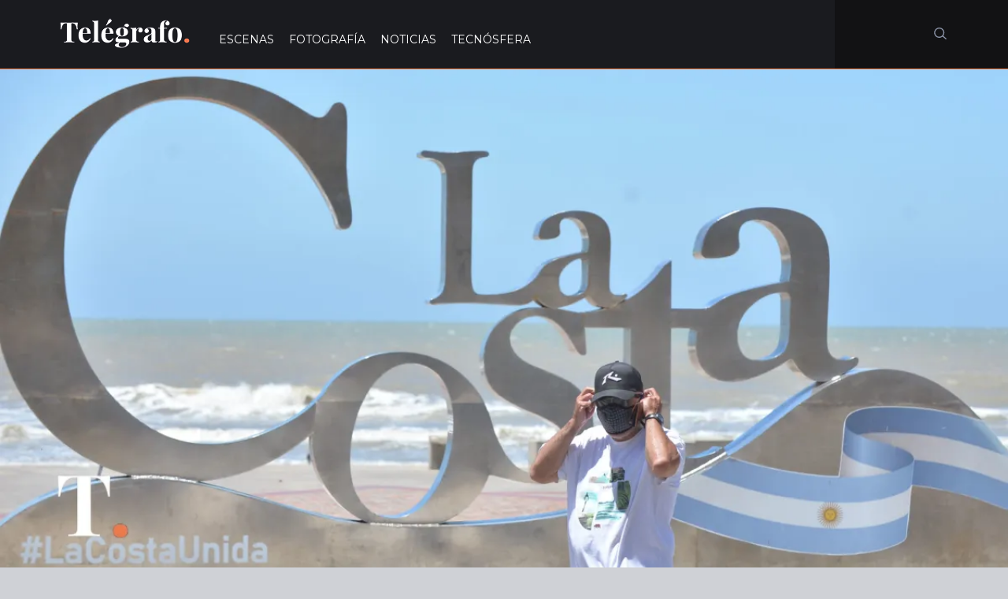

--- FILE ---
content_type: text/html; charset=UTF-8
request_url: https://telegrafo.com.ar/noticias/73469-los-caps-de-la-costa-contaran-con-una-linea-de-whatsapp
body_size: 20098
content:
<!DOCTYPE html>
<html lang="es">
<head>
    <meta charset="UTF-8">
    <meta http-equiv="X-UA-Compatible" content="IE=edge">
    <meta name="format-detection" content="telephone=no">
    <meta name="viewport" content="width=device-width, initial-scale=1,maximum-scale=1">

    <meta name='robots' content='index, follow, max-image-preview:large, max-snippet:-1, max-video-preview:-1' />

	<!-- This site is optimized with the Yoast SEO plugin v23.2 - https://yoast.com/wordpress/plugins/seo/ -->
	<title>Los CAPS de La Costa contarán con una línea de atención por WhatsApp</title>
	<link rel="canonical" href="https://telegrafo.com.ar/noticias/73469-los-caps-de-la-costa-contaran-con-una-linea-de-whatsapp" />
	<meta property="og:locale" content="es_ES" />
	<meta property="og:type" content="article" />
	<meta property="og:title" content="Los CAPS de La Costa contarán con una línea de atención por WhatsApp" />
	<meta property="og:description" content="Para continuar acercando más servicios y mejorar la calidad de atención a las vecinas y vecinos del partido, la municipalidad de La Costa anunció que cada Centro de Atención Primaria de la Salud (CAPS) tendrá un teléfono con WhatsApp a fin de que los mismos puedan tener una comunicación más fluida con la comunidad. Desde [&hellip;]" />
	<meta property="og:url" content="https://telegrafo.com.ar/noticias/73469-los-caps-de-la-costa-contaran-con-una-linea-de-whatsapp" />
	<meta property="og:site_name" content="Telégrafo" />
	<meta property="article:publisher" content="https://www.facebook.com/telegraficos" />
	<meta property="article:published_time" content="2021-08-14T22:03:09+00:00" />
	<meta property="article:modified_time" content="2021-08-14T23:06:05+00:00" />
	<meta property="og:image" content="https://i1.wp.com/telegrafo.com.ar/wp-content/uploads/2020/12/la-costa-14-scaled.jpg?fit=2560%2C1280&ssl=1" />
	<meta property="og:image:width" content="2560" />
	<meta property="og:image:height" content="1280" />
	<meta property="og:image:type" content="image/jpeg" />
	<meta name="author" content="La Costa" />
	<meta name="twitter:card" content="summary_large_image" />
	<meta name="twitter:creator" content="@telegraficos" />
	<meta name="twitter:site" content="@telegraficos" />
	<meta name="twitter:label1" content="Escrito por" />
	<meta name="twitter:data1" content="La Costa" />
	<meta name="twitter:label2" content="Tiempo de lectura" />
	<meta name="twitter:data2" content="1 minuto" />
	<script type="application/ld+json" class="yoast-schema-graph">{"@context":"https://schema.org","@graph":[{"@type":"NewsArticle","@id":"https://telegrafo.com.ar/noticias/73469-los-caps-de-la-costa-contaran-con-una-linea-de-whatsapp#article","isPartOf":{"@id":"https://telegrafo.com.ar/noticias/73469-los-caps-de-la-costa-contaran-con-una-linea-de-whatsapp"},"author":{"name":"La Costa","@id":"https://telegrafo.com.ar/#/schema/person/44471960f5c83a84e68af67ac4900b95"},"headline":"Los CAPS de La Costa contarán con una línea de atención por WhatsApp","datePublished":"2021-08-14T22:03:09+00:00","dateModified":"2021-08-14T23:06:05+00:00","mainEntityOfPage":{"@id":"https://telegrafo.com.ar/noticias/73469-los-caps-de-la-costa-contaran-con-una-linea-de-whatsapp"},"wordCount":206,"publisher":{"@id":"https://telegrafo.com.ar/#organization"},"image":{"@id":"https://telegrafo.com.ar/noticias/73469-los-caps-de-la-costa-contaran-con-una-linea-de-whatsapp#primaryimage"},"thumbnailUrl":"https://i0.wp.com/telegrafo.com.ar/wp-content/uploads/2020/12/la-costa-14-scaled.jpg?fit=2560%2C1280&ssl=1","keywords":["Cristian Cardozo","Desarrollo","La Costa","Obra pública","Salud","Sociedad","Tecnología","WhatsApp"],"articleSection":["Noticias"],"inLanguage":"es"},{"@type":"WebPage","@id":"https://telegrafo.com.ar/noticias/73469-los-caps-de-la-costa-contaran-con-una-linea-de-whatsapp","url":"https://telegrafo.com.ar/noticias/73469-los-caps-de-la-costa-contaran-con-una-linea-de-whatsapp","name":"Los CAPS de La Costa contarán con una línea de atención por WhatsApp","isPartOf":{"@id":"https://telegrafo.com.ar/#website"},"primaryImageOfPage":{"@id":"https://telegrafo.com.ar/noticias/73469-los-caps-de-la-costa-contaran-con-una-linea-de-whatsapp#primaryimage"},"image":{"@id":"https://telegrafo.com.ar/noticias/73469-los-caps-de-la-costa-contaran-con-una-linea-de-whatsapp#primaryimage"},"thumbnailUrl":"https://i0.wp.com/telegrafo.com.ar/wp-content/uploads/2020/12/la-costa-14-scaled.jpg?fit=2560%2C1280&ssl=1","datePublished":"2021-08-14T22:03:09+00:00","dateModified":"2021-08-14T23:06:05+00:00","breadcrumb":{"@id":"https://telegrafo.com.ar/noticias/73469-los-caps-de-la-costa-contaran-con-una-linea-de-whatsapp#breadcrumb"},"inLanguage":"es","potentialAction":[{"@type":"ReadAction","target":["https://telegrafo.com.ar/noticias/73469-los-caps-de-la-costa-contaran-con-una-linea-de-whatsapp"]}]},{"@type":"ImageObject","inLanguage":"es","@id":"https://telegrafo.com.ar/noticias/73469-los-caps-de-la-costa-contaran-con-una-linea-de-whatsapp#primaryimage","url":"https://i0.wp.com/telegrafo.com.ar/wp-content/uploads/2020/12/la-costa-14-scaled.jpg?fit=2560%2C1280&ssl=1","contentUrl":"https://i0.wp.com/telegrafo.com.ar/wp-content/uploads/2020/12/la-costa-14-scaled.jpg?fit=2560%2C1280&ssl=1","width":2560,"height":1280},{"@type":"BreadcrumbList","@id":"https://telegrafo.com.ar/noticias/73469-los-caps-de-la-costa-contaran-con-una-linea-de-whatsapp#breadcrumb","itemListElement":[{"@type":"ListItem","position":1,"name":"Portada","item":"https://telegrafo.com.ar/"},{"@type":"ListItem","position":2,"name":"Los CAPS de La Costa contarán con una línea de atención por WhatsApp"}]},{"@type":"WebSite","@id":"https://telegrafo.com.ar/#website","url":"https://telegrafo.com.ar/","name":"Telégrafo","description":"Noticias y fotografía de Mar Chiquita, Villa Gesell, Dolores, Pinamar y La Costa","publisher":{"@id":"https://telegrafo.com.ar/#organization"},"potentialAction":[{"@type":"SearchAction","target":{"@type":"EntryPoint","urlTemplate":"https://telegrafo.com.ar/?s={search_term_string}"},"query-input":"required name=search_term_string"}],"inLanguage":"es"},{"@type":"Organization","@id":"https://telegrafo.com.ar/#organization","name":"Telégrafo","url":"https://telegrafo.com.ar/","logo":{"@type":"ImageObject","inLanguage":"es","@id":"https://telegrafo.com.ar/#/schema/logo/image/","url":"https://i0.wp.com/telegrafo.com.ar/wp-content/uploads/2016/09/cropped-perfil.jpg?fit=512%2C512&ssl=1","contentUrl":"https://i0.wp.com/telegrafo.com.ar/wp-content/uploads/2016/09/cropped-perfil.jpg?fit=512%2C512&ssl=1","width":512,"height":512,"caption":"Telégrafo"},"image":{"@id":"https://telegrafo.com.ar/#/schema/logo/image/"},"sameAs":["https://www.facebook.com/telegraficos","https://x.com/telegraficos","https://www.instagram.com/telegraficos/","https://www.youtube.com/channel/UCqUW906BomW67gtAPH9UH9A"]},{"@type":"Person","@id":"https://telegrafo.com.ar/#/schema/person/44471960f5c83a84e68af67ac4900b95","name":"La Costa","image":{"@type":"ImageObject","inLanguage":"es","@id":"https://telegrafo.com.ar/#/schema/person/image/","url":"https://telegrafo.com.ar/wp-content/uploads/2018/10/Logo-inicial-perfiles-96x96.jpg","contentUrl":"https://telegrafo.com.ar/wp-content/uploads/2018/10/Logo-inicial-perfiles-96x96.jpg","caption":"La Costa"},"sameAs":["http://telegrafo.com.ar"],"url":"https://telegrafo.com.ar/author/la-costa"}]}</script>
	<!-- / Yoast SEO plugin. -->


<link rel='dns-prefetch' href='//static.addtoany.com' />
<link rel='dns-prefetch' href='//fonts.googleapis.com' />
<link rel='dns-prefetch' href='//use.fontawesome.com' />
<link rel='dns-prefetch' href='//v0.wordpress.com' />
<link rel='dns-prefetch' href='//i0.wp.com' />
<link rel='dns-prefetch' href='//c0.wp.com' />
<link rel='dns-prefetch' href='//www.googletagmanager.com' />
<link rel='dns-prefetch' href='//pagead2.googlesyndication.com' />
<link rel="alternate" type="application/rss+xml" title="Telégrafo &raquo; Feed" href="https://telegrafo.com.ar/feed" />
<link rel="alternate" type="application/rss+xml" title="Telégrafo &raquo; Feed de los comentarios" href="https://telegrafo.com.ar/comments/feed" />
<script type="text/javascript">
/* <![CDATA[ */
window._wpemojiSettings = {"baseUrl":"https:\/\/s.w.org\/images\/core\/emoji\/15.0.3\/72x72\/","ext":".png","svgUrl":"https:\/\/s.w.org\/images\/core\/emoji\/15.0.3\/svg\/","svgExt":".svg","source":{"concatemoji":"https:\/\/telegrafo.com.ar\/wp-includes\/js\/wp-emoji-release.min.js?ver=6.6.4"}};
/*! This file is auto-generated */
!function(i,n){var o,s,e;function c(e){try{var t={supportTests:e,timestamp:(new Date).valueOf()};sessionStorage.setItem(o,JSON.stringify(t))}catch(e){}}function p(e,t,n){e.clearRect(0,0,e.canvas.width,e.canvas.height),e.fillText(t,0,0);var t=new Uint32Array(e.getImageData(0,0,e.canvas.width,e.canvas.height).data),r=(e.clearRect(0,0,e.canvas.width,e.canvas.height),e.fillText(n,0,0),new Uint32Array(e.getImageData(0,0,e.canvas.width,e.canvas.height).data));return t.every(function(e,t){return e===r[t]})}function u(e,t,n){switch(t){case"flag":return n(e,"\ud83c\udff3\ufe0f\u200d\u26a7\ufe0f","\ud83c\udff3\ufe0f\u200b\u26a7\ufe0f")?!1:!n(e,"\ud83c\uddfa\ud83c\uddf3","\ud83c\uddfa\u200b\ud83c\uddf3")&&!n(e,"\ud83c\udff4\udb40\udc67\udb40\udc62\udb40\udc65\udb40\udc6e\udb40\udc67\udb40\udc7f","\ud83c\udff4\u200b\udb40\udc67\u200b\udb40\udc62\u200b\udb40\udc65\u200b\udb40\udc6e\u200b\udb40\udc67\u200b\udb40\udc7f");case"emoji":return!n(e,"\ud83d\udc26\u200d\u2b1b","\ud83d\udc26\u200b\u2b1b")}return!1}function f(e,t,n){var r="undefined"!=typeof WorkerGlobalScope&&self instanceof WorkerGlobalScope?new OffscreenCanvas(300,150):i.createElement("canvas"),a=r.getContext("2d",{willReadFrequently:!0}),o=(a.textBaseline="top",a.font="600 32px Arial",{});return e.forEach(function(e){o[e]=t(a,e,n)}),o}function t(e){var t=i.createElement("script");t.src=e,t.defer=!0,i.head.appendChild(t)}"undefined"!=typeof Promise&&(o="wpEmojiSettingsSupports",s=["flag","emoji"],n.supports={everything:!0,everythingExceptFlag:!0},e=new Promise(function(e){i.addEventListener("DOMContentLoaded",e,{once:!0})}),new Promise(function(t){var n=function(){try{var e=JSON.parse(sessionStorage.getItem(o));if("object"==typeof e&&"number"==typeof e.timestamp&&(new Date).valueOf()<e.timestamp+604800&&"object"==typeof e.supportTests)return e.supportTests}catch(e){}return null}();if(!n){if("undefined"!=typeof Worker&&"undefined"!=typeof OffscreenCanvas&&"undefined"!=typeof URL&&URL.createObjectURL&&"undefined"!=typeof Blob)try{var e="postMessage("+f.toString()+"("+[JSON.stringify(s),u.toString(),p.toString()].join(",")+"));",r=new Blob([e],{type:"text/javascript"}),a=new Worker(URL.createObjectURL(r),{name:"wpTestEmojiSupports"});return void(a.onmessage=function(e){c(n=e.data),a.terminate(),t(n)})}catch(e){}c(n=f(s,u,p))}t(n)}).then(function(e){for(var t in e)n.supports[t]=e[t],n.supports.everything=n.supports.everything&&n.supports[t],"flag"!==t&&(n.supports.everythingExceptFlag=n.supports.everythingExceptFlag&&n.supports[t]);n.supports.everythingExceptFlag=n.supports.everythingExceptFlag&&!n.supports.flag,n.DOMReady=!1,n.readyCallback=function(){n.DOMReady=!0}}).then(function(){return e}).then(function(){var e;n.supports.everything||(n.readyCallback(),(e=n.source||{}).concatemoji?t(e.concatemoji):e.wpemoji&&e.twemoji&&(t(e.twemoji),t(e.wpemoji)))}))}((window,document),window._wpemojiSettings);
/* ]]> */
</script>
<style id='wp-emoji-styles-inline-css' type='text/css'>

	img.wp-smiley, img.emoji {
		display: inline !important;
		border: none !important;
		box-shadow: none !important;
		height: 1em !important;
		width: 1em !important;
		margin: 0 0.07em !important;
		vertical-align: -0.1em !important;
		background: none !important;
		padding: 0 !important;
	}
</style>
<link rel='stylesheet' id='wp-block-library-css' href='https://c0.wp.com/c/6.6.4/wp-includes/css/dist/block-library/style.min.css' type='text/css' media='all' />
<link rel='stylesheet' id='mediaelement-css' href='https://c0.wp.com/c/6.6.4/wp-includes/js/mediaelement/mediaelementplayer-legacy.min.css' type='text/css' media='all' />
<link rel='stylesheet' id='wp-mediaelement-css' href='https://c0.wp.com/c/6.6.4/wp-includes/js/mediaelement/wp-mediaelement.min.css' type='text/css' media='all' />
<style id='jetpack-sharing-buttons-style-inline-css' type='text/css'>
.jetpack-sharing-buttons__services-list{display:flex;flex-direction:row;flex-wrap:wrap;gap:0;list-style-type:none;margin:5px;padding:0}.jetpack-sharing-buttons__services-list.has-small-icon-size{font-size:12px}.jetpack-sharing-buttons__services-list.has-normal-icon-size{font-size:16px}.jetpack-sharing-buttons__services-list.has-large-icon-size{font-size:24px}.jetpack-sharing-buttons__services-list.has-huge-icon-size{font-size:36px}@media print{.jetpack-sharing-buttons__services-list{display:none!important}}.editor-styles-wrapper .wp-block-jetpack-sharing-buttons{gap:0;padding-inline-start:0}ul.jetpack-sharing-buttons__services-list.has-background{padding:1.25em 2.375em}
</style>
<style id='classic-theme-styles-inline-css' type='text/css'>
/*! This file is auto-generated */
.wp-block-button__link{color:#fff;background-color:#32373c;border-radius:9999px;box-shadow:none;text-decoration:none;padding:calc(.667em + 2px) calc(1.333em + 2px);font-size:1.125em}.wp-block-file__button{background:#32373c;color:#fff;text-decoration:none}
</style>
<style id='global-styles-inline-css' type='text/css'>
:root{--wp--preset--aspect-ratio--square: 1;--wp--preset--aspect-ratio--4-3: 4/3;--wp--preset--aspect-ratio--3-4: 3/4;--wp--preset--aspect-ratio--3-2: 3/2;--wp--preset--aspect-ratio--2-3: 2/3;--wp--preset--aspect-ratio--16-9: 16/9;--wp--preset--aspect-ratio--9-16: 9/16;--wp--preset--color--black: #000000;--wp--preset--color--cyan-bluish-gray: #abb8c3;--wp--preset--color--white: #ffffff;--wp--preset--color--pale-pink: #f78da7;--wp--preset--color--vivid-red: #cf2e2e;--wp--preset--color--luminous-vivid-orange: #ff6900;--wp--preset--color--luminous-vivid-amber: #fcb900;--wp--preset--color--light-green-cyan: #7bdcb5;--wp--preset--color--vivid-green-cyan: #00d084;--wp--preset--color--pale-cyan-blue: #8ed1fc;--wp--preset--color--vivid-cyan-blue: #0693e3;--wp--preset--color--vivid-purple: #9b51e0;--wp--preset--gradient--vivid-cyan-blue-to-vivid-purple: linear-gradient(135deg,rgba(6,147,227,1) 0%,rgb(155,81,224) 100%);--wp--preset--gradient--light-green-cyan-to-vivid-green-cyan: linear-gradient(135deg,rgb(122,220,180) 0%,rgb(0,208,130) 100%);--wp--preset--gradient--luminous-vivid-amber-to-luminous-vivid-orange: linear-gradient(135deg,rgba(252,185,0,1) 0%,rgba(255,105,0,1) 100%);--wp--preset--gradient--luminous-vivid-orange-to-vivid-red: linear-gradient(135deg,rgba(255,105,0,1) 0%,rgb(207,46,46) 100%);--wp--preset--gradient--very-light-gray-to-cyan-bluish-gray: linear-gradient(135deg,rgb(238,238,238) 0%,rgb(169,184,195) 100%);--wp--preset--gradient--cool-to-warm-spectrum: linear-gradient(135deg,rgb(74,234,220) 0%,rgb(151,120,209) 20%,rgb(207,42,186) 40%,rgb(238,44,130) 60%,rgb(251,105,98) 80%,rgb(254,248,76) 100%);--wp--preset--gradient--blush-light-purple: linear-gradient(135deg,rgb(255,206,236) 0%,rgb(152,150,240) 100%);--wp--preset--gradient--blush-bordeaux: linear-gradient(135deg,rgb(254,205,165) 0%,rgb(254,45,45) 50%,rgb(107,0,62) 100%);--wp--preset--gradient--luminous-dusk: linear-gradient(135deg,rgb(255,203,112) 0%,rgb(199,81,192) 50%,rgb(65,88,208) 100%);--wp--preset--gradient--pale-ocean: linear-gradient(135deg,rgb(255,245,203) 0%,rgb(182,227,212) 50%,rgb(51,167,181) 100%);--wp--preset--gradient--electric-grass: linear-gradient(135deg,rgb(202,248,128) 0%,rgb(113,206,126) 100%);--wp--preset--gradient--midnight: linear-gradient(135deg,rgb(2,3,129) 0%,rgb(40,116,252) 100%);--wp--preset--font-size--small: 13px;--wp--preset--font-size--medium: 20px;--wp--preset--font-size--large: 36px;--wp--preset--font-size--x-large: 42px;--wp--preset--spacing--20: 0.44rem;--wp--preset--spacing--30: 0.67rem;--wp--preset--spacing--40: 1rem;--wp--preset--spacing--50: 1.5rem;--wp--preset--spacing--60: 2.25rem;--wp--preset--spacing--70: 3.38rem;--wp--preset--spacing--80: 5.06rem;--wp--preset--shadow--natural: 6px 6px 9px rgba(0, 0, 0, 0.2);--wp--preset--shadow--deep: 12px 12px 50px rgba(0, 0, 0, 0.4);--wp--preset--shadow--sharp: 6px 6px 0px rgba(0, 0, 0, 0.2);--wp--preset--shadow--outlined: 6px 6px 0px -3px rgba(255, 255, 255, 1), 6px 6px rgba(0, 0, 0, 1);--wp--preset--shadow--crisp: 6px 6px 0px rgba(0, 0, 0, 1);}:where(.is-layout-flex){gap: 0.5em;}:where(.is-layout-grid){gap: 0.5em;}body .is-layout-flex{display: flex;}.is-layout-flex{flex-wrap: wrap;align-items: center;}.is-layout-flex > :is(*, div){margin: 0;}body .is-layout-grid{display: grid;}.is-layout-grid > :is(*, div){margin: 0;}:where(.wp-block-columns.is-layout-flex){gap: 2em;}:where(.wp-block-columns.is-layout-grid){gap: 2em;}:where(.wp-block-post-template.is-layout-flex){gap: 1.25em;}:where(.wp-block-post-template.is-layout-grid){gap: 1.25em;}.has-black-color{color: var(--wp--preset--color--black) !important;}.has-cyan-bluish-gray-color{color: var(--wp--preset--color--cyan-bluish-gray) !important;}.has-white-color{color: var(--wp--preset--color--white) !important;}.has-pale-pink-color{color: var(--wp--preset--color--pale-pink) !important;}.has-vivid-red-color{color: var(--wp--preset--color--vivid-red) !important;}.has-luminous-vivid-orange-color{color: var(--wp--preset--color--luminous-vivid-orange) !important;}.has-luminous-vivid-amber-color{color: var(--wp--preset--color--luminous-vivid-amber) !important;}.has-light-green-cyan-color{color: var(--wp--preset--color--light-green-cyan) !important;}.has-vivid-green-cyan-color{color: var(--wp--preset--color--vivid-green-cyan) !important;}.has-pale-cyan-blue-color{color: var(--wp--preset--color--pale-cyan-blue) !important;}.has-vivid-cyan-blue-color{color: var(--wp--preset--color--vivid-cyan-blue) !important;}.has-vivid-purple-color{color: var(--wp--preset--color--vivid-purple) !important;}.has-black-background-color{background-color: var(--wp--preset--color--black) !important;}.has-cyan-bluish-gray-background-color{background-color: var(--wp--preset--color--cyan-bluish-gray) !important;}.has-white-background-color{background-color: var(--wp--preset--color--white) !important;}.has-pale-pink-background-color{background-color: var(--wp--preset--color--pale-pink) !important;}.has-vivid-red-background-color{background-color: var(--wp--preset--color--vivid-red) !important;}.has-luminous-vivid-orange-background-color{background-color: var(--wp--preset--color--luminous-vivid-orange) !important;}.has-luminous-vivid-amber-background-color{background-color: var(--wp--preset--color--luminous-vivid-amber) !important;}.has-light-green-cyan-background-color{background-color: var(--wp--preset--color--light-green-cyan) !important;}.has-vivid-green-cyan-background-color{background-color: var(--wp--preset--color--vivid-green-cyan) !important;}.has-pale-cyan-blue-background-color{background-color: var(--wp--preset--color--pale-cyan-blue) !important;}.has-vivid-cyan-blue-background-color{background-color: var(--wp--preset--color--vivid-cyan-blue) !important;}.has-vivid-purple-background-color{background-color: var(--wp--preset--color--vivid-purple) !important;}.has-black-border-color{border-color: var(--wp--preset--color--black) !important;}.has-cyan-bluish-gray-border-color{border-color: var(--wp--preset--color--cyan-bluish-gray) !important;}.has-white-border-color{border-color: var(--wp--preset--color--white) !important;}.has-pale-pink-border-color{border-color: var(--wp--preset--color--pale-pink) !important;}.has-vivid-red-border-color{border-color: var(--wp--preset--color--vivid-red) !important;}.has-luminous-vivid-orange-border-color{border-color: var(--wp--preset--color--luminous-vivid-orange) !important;}.has-luminous-vivid-amber-border-color{border-color: var(--wp--preset--color--luminous-vivid-amber) !important;}.has-light-green-cyan-border-color{border-color: var(--wp--preset--color--light-green-cyan) !important;}.has-vivid-green-cyan-border-color{border-color: var(--wp--preset--color--vivid-green-cyan) !important;}.has-pale-cyan-blue-border-color{border-color: var(--wp--preset--color--pale-cyan-blue) !important;}.has-vivid-cyan-blue-border-color{border-color: var(--wp--preset--color--vivid-cyan-blue) !important;}.has-vivid-purple-border-color{border-color: var(--wp--preset--color--vivid-purple) !important;}.has-vivid-cyan-blue-to-vivid-purple-gradient-background{background: var(--wp--preset--gradient--vivid-cyan-blue-to-vivid-purple) !important;}.has-light-green-cyan-to-vivid-green-cyan-gradient-background{background: var(--wp--preset--gradient--light-green-cyan-to-vivid-green-cyan) !important;}.has-luminous-vivid-amber-to-luminous-vivid-orange-gradient-background{background: var(--wp--preset--gradient--luminous-vivid-amber-to-luminous-vivid-orange) !important;}.has-luminous-vivid-orange-to-vivid-red-gradient-background{background: var(--wp--preset--gradient--luminous-vivid-orange-to-vivid-red) !important;}.has-very-light-gray-to-cyan-bluish-gray-gradient-background{background: var(--wp--preset--gradient--very-light-gray-to-cyan-bluish-gray) !important;}.has-cool-to-warm-spectrum-gradient-background{background: var(--wp--preset--gradient--cool-to-warm-spectrum) !important;}.has-blush-light-purple-gradient-background{background: var(--wp--preset--gradient--blush-light-purple) !important;}.has-blush-bordeaux-gradient-background{background: var(--wp--preset--gradient--blush-bordeaux) !important;}.has-luminous-dusk-gradient-background{background: var(--wp--preset--gradient--luminous-dusk) !important;}.has-pale-ocean-gradient-background{background: var(--wp--preset--gradient--pale-ocean) !important;}.has-electric-grass-gradient-background{background: var(--wp--preset--gradient--electric-grass) !important;}.has-midnight-gradient-background{background: var(--wp--preset--gradient--midnight) !important;}.has-small-font-size{font-size: var(--wp--preset--font-size--small) !important;}.has-medium-font-size{font-size: var(--wp--preset--font-size--medium) !important;}.has-large-font-size{font-size: var(--wp--preset--font-size--large) !important;}.has-x-large-font-size{font-size: var(--wp--preset--font-size--x-large) !important;}
:where(.wp-block-post-template.is-layout-flex){gap: 1.25em;}:where(.wp-block-post-template.is-layout-grid){gap: 1.25em;}
:where(.wp-block-columns.is-layout-flex){gap: 2em;}:where(.wp-block-columns.is-layout-grid){gap: 2em;}
:root :where(.wp-block-pullquote){font-size: 1.5em;line-height: 1.6;}
</style>
<link rel="stylesheet" href="https://telegrafo.com.ar/wp-content/cache/minify/4c431.css" media="all" />

<link rel='stylesheet' id='telegraph-google-fonts-css' href='https://fonts.googleapis.com/css?family=Playfair+Display%3A400&#038;ver=6.6.4' type='text/css' media='all' />
<link rel='stylesheet' id='telegraph-main-google-fonts-css' href='https://fonts.googleapis.com/css?family=Montserrat%3A400%2C700%7CPlayfair+Display%3A400%2C400italic%2C700%7CSource+Code+Pro&#038;ver=6.6.4' type='text/css' media='all' />
<link rel="stylesheet" href="https://telegrafo.com.ar/wp-content/cache/minify/43f96.css" media="all" />








<!--[if IE 9]>
<link rel='stylesheet' id='telegraph-ie9-css' href='https://telegrafo.com.ar/wp-content/themes/telegraph/assets/css/ie9.css?ver=6.6.4' type='text/css' media='all' />
<![endif]-->



<link rel='stylesheet' id='font-awesome-official-css' href='https://use.fontawesome.com/releases/v6.4.2/css/all.css' type='text/css' media='all' integrity="sha384-blOohCVdhjmtROpu8+CfTnUWham9nkX7P7OZQMst+RUnhtoY/9qemFAkIKOYxDI3" crossorigin="anonymous" />
<link rel="stylesheet" href="https://telegrafo.com.ar/wp-content/cache/minify/f7e45.css" media="all" />

<link rel='stylesheet' id='font-awesome-official-v4shim-css' href='https://use.fontawesome.com/releases/v6.4.2/css/v4-shims.css' type='text/css' media='all' integrity="sha384-IqMDcR2qh8kGcGdRrxwop5R2GiUY5h8aDR/LhYxPYiXh3sAAGGDkFvFqWgFvTsTd" crossorigin="anonymous" />
<link rel='stylesheet' id='jetpack_css-css' href='https://c0.wp.com/p/jetpack/13.6.1/css/jetpack.css' type='text/css' media='all' />
<script type="text/javascript" id="addtoany-core-js-before">
/* <![CDATA[ */
window.a2a_config=window.a2a_config||{};a2a_config.callbacks=[];a2a_config.overlays=[];a2a_config.templates={};a2a_localize = {
	Share: "Compartir",
	Save: "Guardar",
	Subscribe: "Suscribir",
	Email: "Correo electrónico",
	Bookmark: "Marcador",
	ShowAll: "Mostrar todo",
	ShowLess: "Mostrar menos",
	FindServices: "Encontrar servicio(s)",
	FindAnyServiceToAddTo: "Encuentra al instante cualquier servicio para añadir a",
	PoweredBy: "Funciona con",
	ShareViaEmail: "Compartir por correo electrónico",
	SubscribeViaEmail: "Suscribirse a través de correo electrónico",
	BookmarkInYourBrowser: "Añadir a marcadores de tu navegador",
	BookmarkInstructions: "Presiona «Ctrl+D» o «\u2318+D» para añadir esta página a marcadores",
	AddToYourFavorites: "Añadir a tus favoritos",
	SendFromWebOrProgram: "Enviar desde cualquier dirección o programa de correo electrónico ",
	EmailProgram: "Programa de correo electrónico",
	More: "Más&#8230;",
	ThanksForSharing: "¡Gracias por compartir!",
	ThanksForFollowing: "¡Gracias por seguirnos!"
};
/* ]]> */
</script>
<script type="text/javascript" defer src="https://static.addtoany.com/menu/page.js" id="addtoany-core-js"></script>
<script type="text/javascript" src="https://c0.wp.com/c/6.6.4/wp-includes/js/jquery/jquery.min.js" id="jquery-core-js"></script>
<script type="text/javascript" src="https://c0.wp.com/c/6.6.4/wp-includes/js/jquery/jquery-migrate.min.js" id="jquery-migrate-js"></script>
<script  defer src="https://telegrafo.com.ar/wp-content/cache/minify/0eca3.js"></script>

<!--[if lt IE 9]>
<script type="text/javascript" src="https://telegrafo.com.ar/wp-content/themes/telegraph/assets/js/html5shiv.js?ver=6.6.4" id="html5shiv-js"></script>
<![endif]-->
<!--[if lt IE 9]>
<script type="text/javascript" src="https://telegrafo.com.ar/wp-content/themes/telegraph/assets/js/respond.js?ver=6.6.4" id="respond-js"></script>
<![endif]-->
<link rel="https://api.w.org/" href="https://telegrafo.com.ar/wp-json/" /><link rel="alternate" title="JSON" type="application/json" href="https://telegrafo.com.ar/wp-json/wp/v2/posts/73469" /><link rel="EditURI" type="application/rsd+xml" title="RSD" href="https://telegrafo.com.ar/xmlrpc.php?rsd" />
<meta name="generator" content="WordPress 6.6.4" />
<link rel='shortlink' href='https://wp.me/p7X1SY-j6Z' />
<link rel="alternate" title="oEmbed (JSON)" type="application/json+oembed" href="https://telegrafo.com.ar/wp-json/oembed/1.0/embed?url=https%3A%2F%2Ftelegrafo.com.ar%2Fnoticias%2F73469-los-caps-de-la-costa-contaran-con-una-linea-de-whatsapp" />
<link rel="alternate" title="oEmbed (XML)" type="text/xml+oembed" href="https://telegrafo.com.ar/wp-json/oembed/1.0/embed?url=https%3A%2F%2Ftelegrafo.com.ar%2Fnoticias%2F73469-los-caps-de-la-costa-contaran-con-una-linea-de-whatsapp&#038;format=xml" />
<meta name="generator" content="Site Kit by Google 1.158.0" />
<!-- Metaetiquetas de Google AdSense añadidas por Site Kit -->
<meta name="google-adsense-platform-account" content="ca-host-pub-2644536267352236">
<meta name="google-adsense-platform-domain" content="sitekit.withgoogle.com">
<!-- Acabar con las metaetiquetas de Google AdSense añadidas por Site Kit -->
      <meta name="onesignal" content="wordpress-plugin"/>
            <script>

      window.OneSignalDeferred = window.OneSignalDeferred || [];

      OneSignalDeferred.push(function(OneSignal) {
        var oneSignal_options = {};
        window._oneSignalInitOptions = oneSignal_options;

        oneSignal_options['serviceWorkerParam'] = { scope: '/' };
oneSignal_options['serviceWorkerPath'] = 'OneSignalSDKWorker.js.php';

        OneSignal.Notifications.setDefaultUrl("https://telegrafo.com.ar");

        oneSignal_options['wordpress'] = true;
oneSignal_options['appId'] = '1a4f2c00-f8d8-45c9-9696-d459219de050';
oneSignal_options['allowLocalhostAsSecureOrigin'] = true;
oneSignal_options['welcomeNotification'] = { };
oneSignal_options['welcomeNotification']['title'] = "Misivas telegráficas";
oneSignal_options['welcomeNotification']['message'] = "Gracias por suscribirse";
oneSignal_options['welcomeNotification']['url'] = "telegrafo.com.ar";
oneSignal_options['path'] = "https://telegrafo.com.ar/wp-content/plugins/onesignal-free-web-push-notifications/sdk_files/";
oneSignal_options['safari_web_id'] = "web.onesignal.auto.0e007fdd-4c29-4efe-85fd-d9ae8478b7ea";
oneSignal_options['promptOptions'] = { };
oneSignal_options['promptOptions']['actionMessage'] = "Misivas telegráficas";
oneSignal_options['promptOptions']['exampleNotificationTitleDesktop'] = "Misivas telegráficas";
oneSignal_options['promptOptions']['exampleNotificationMessageDesktop'] = "Misivas telegráficas";
oneSignal_options['promptOptions']['exampleNotificationTitleMobile'] = "Misivas telegráficas";
oneSignal_options['promptOptions']['exampleNotificationMessageMobile'] = "Misivas telegráficas";
oneSignal_options['promptOptions']['exampleNotificationCaption'] = "Misivas telegráficas";
oneSignal_options['promptOptions']['acceptButtonText'] = "Permitir";
oneSignal_options['promptOptions']['cancelButtonText'] = "No, gracias";
oneSignal_options['promptOptions']['siteName'] = "telegrafo.com.ar";
oneSignal_options['promptOptions']['autoAcceptTitle'] = "Aceptación automática";
oneSignal_options['notifyButton'] = { };
oneSignal_options['notifyButton']['enable'] = true;
oneSignal_options['notifyButton']['position'] = 'bottom-right';
oneSignal_options['notifyButton']['theme'] = 'default';
oneSignal_options['notifyButton']['size'] = 'large';
oneSignal_options['notifyButton']['showCredit'] = true;
oneSignal_options['notifyButton']['text'] = {};
oneSignal_options['notifyButton']['text']['tip.state.unsubscribed'] = 'Notificaciones';
oneSignal_options['notifyButton']['text']['tip.state.subscribed'] = 'Suscripto';
oneSignal_options['notifyButton']['text']['tip.state.blocked'] = 'Bloqueaste las notificaciones';
oneSignal_options['notifyButton']['text']['message.action.subscribed'] = 'Gracias por suscribirse';
oneSignal_options['notifyButton']['text']['message.action.resubscribed'] = 'Misivas telegráficas';
oneSignal_options['notifyButton']['text']['message.action.unsubscribed'] = 'Usted no volverá a recibir notificaciones';
oneSignal_options['notifyButton']['text']['dialog.main.title'] = 'Misivas telegráficas';
oneSignal_options['notifyButton']['text']['dialog.main.button.subscribe'] = 'Suscribirse';
oneSignal_options['notifyButton']['text']['dialog.main.button.unsubscribe'] = 'Anular suscripción';
              OneSignal.init(window._oneSignalInitOptions);
              OneSignal.Slidedown.promptPush()      });

      function documentInitOneSignal() {
        var oneSignal_elements = document.getElementsByClassName("OneSignal-prompt");

        var oneSignalLinkClickHandler = function(event) { OneSignal.Notifications.requestPermission(); event.preventDefault(); };        for(var i = 0; i < oneSignal_elements.length; i++)
          oneSignal_elements[i].addEventListener('click', oneSignalLinkClickHandler, false);
      }

      if (document.readyState === 'complete') {
           documentInitOneSignal();
      }
      else {
           window.addEventListener("load", function(event){
               documentInitOneSignal();
          });
      }
    </script>

<!-- Fragmento de código de Google Adsense añadido por Site Kit -->
<script type="text/javascript" async="async" src="https://pagead2.googlesyndication.com/pagead/js/adsbygoogle.js?client=ca-pub-1303189704202996&amp;host=ca-host-pub-2644536267352236" crossorigin="anonymous"></script>

<!-- Final del fragmento de código de Google Adsense añadido por Site Kit -->
<link rel="icon" href="https://i0.wp.com/telegrafo.com.ar/wp-content/uploads/2016/09/cropped-perfil.jpg?fit=32%2C32&#038;ssl=1" sizes="32x32" />
<link rel="icon" href="https://i0.wp.com/telegrafo.com.ar/wp-content/uploads/2016/09/cropped-perfil.jpg?fit=192%2C192&#038;ssl=1" sizes="192x192" />
<link rel="apple-touch-icon" href="https://i0.wp.com/telegrafo.com.ar/wp-content/uploads/2016/09/cropped-perfil.jpg?fit=180%2C180&#038;ssl=1" />
<meta name="msapplication-TileImage" content="https://i0.wp.com/telegrafo.com.ar/wp-content/uploads/2016/09/cropped-perfil.jpg?fit=270%2C270&#038;ssl=1" />
<style type="text/css" id="wp-custom-css">/*
Puedes añadir tu propio CSS aquí.

Haz clic en el icono de ayuda de arriba para averiguar más.
*/
.box-category-title .background { background-color: #ce6841!important }
#site-header.header-fixed + main {margin-top:88px;}
#site-header.min-menu {height:88px;}
#site-header .header-logo { margin-right:30px;}
#site-header.min-menu.header-fixed + main {margin-top:54px;}
#site-header .header-logo {height:87px;}
.background {background-color:#333!important; }
.page-category-title { PADDING:20PX;!important }
.banner-box .banner-img:before, .banner-box .banner-img:after {background:none!important}
#site-header {height:88px;}
#site-header .header-wrapper { border-bottom: 1px solid #ff8346 !important;height:88px;}
#site-header.min-menu.header-fixed, #site-header.min-menu.header-fixed .header-wrapper {height:67px;}
.widget .widget-title > span {background-color: #ff8346;}

#site-header .header-search
{    background: #121214; height:87px;}
#site-header .header-menu .inner-wrap nav > .primary-menu {float:right!important; }
#site-header .header-menu .inner-wrap nav > .primary-menu > li { margin-left:15px;}
#site-header .header-menu .inner-wrap nav > .primary-menu a { font-size:1em!important;}
.articles-box p { color: #000;  }

@media(max-width: 767px) {
 iframe {
		width: 100% !important;
	}


}</style>    <style type="text/css">
        /***************************************************************************************
         * Headers styles
         **************************************************************************************/
        h1, h2, h3, h4, h5, h6 {
        font-family:Montserrat;font-weight:700;        }

        h1 {
                }

        h2 {
                }

        h3 {
                }

        h4 {
                }

        h5 {
                }

        h6 {
                }
        /***************************************************************************************
         * End headers styles
         **************************************************************************************/

        body {font-family:Montserrat;background-repeat: no-repeat;background-size:cover}#wrapper {position: relative}
                .content-bg-color {
            background-color: #fffdfc;
        }
        
                .list-posts .sm-post .inner-wrap, .d7-post .main-post {
            background-color: #22242a;
        }
                /***************************************************************************************
         * Logo styles
         **************************************************************************************/
        #site-header .header-logo a.text-logo {
        font-family:Montserrat;font-weight:400;color:#fff;font-size:3,9rem;line-height:0.8;letter-spacing:-2px;        }
        /***************************************************************************************
         * End Logo styles
         **************************************************************************************/

        @media (min-width: 1200px) {

            #wrapper .container {
                width: 100%;
            }

        
            .inside-wrap {
                max-width: 1160px;
                width: 95%;
            }

                }

        
                .site-footer {
            background-color: #232429 !important;
        }

        
                .footer-back {
            background-color: #1a1b1f !important;
        }
        
                .site-footer .foot-back, .site-footer .copyright {
            color: #5f6375 !important;
        }
        
    </style>
        <!-- Global site tag (gtag.js) - Google Analytics -->
<script async src="https://www.googletagmanager.com/gtag/js?id=G-G0SP3ESEJP"></script>
<script>
  window.dataLayer = window.dataLayer || [];
  function gtag(){dataLayer.push(arguments);}
  gtag('js', new Date());

  gtag('config', 'G-G0SP3ESEJP');
</script>
<script type="text/javascript">
  document.ondragstart = noselect;
  document.onselectstart = noselect;
  document.oncontextmenu = noselect;
  function noselect() {return false;} 
//   onmousedown="return false;"
</script>



</head>

<body class="post-template-default single single-post postid-73469 single-format-standard do-etfw sidebar-on"  oncopy="return false;" onclick="return true;">

<!--Preloader-->
<div class="preloader" >
    <div class="background">
        <div class="layer bg-color"></div>
        <div class="layer"> <div class="circle"></div></div>
    </div>
</div>
<!--/Preloader-->

<div id="wrapper" class="wrapper full-width">
    <div class="background">
        <div class="layer content-bg-color"></div>
    </div>
    <header id="site-header" class="header-fixed">

    <div class="container-fluid">
      <div class="row">
        <div class="container-fluid header-wrapper">

          <div class="header-logo">
            <div class="inner-wrap">
              <a href="https://telegrafo.com.ar/" >
                                  <img class="logo-img" src="https://telegrafo.com.ar/wp-content/uploads/2018/10/logo-1.png" alt="Telégrafo">
                              </a>
            </div>
          </div>

          <div class="header-menu">
            <div class="inner-wrap">
              <div class="header-main-menu">

                <nav>
                  
                    <ul id="menu-topmenu" class="primary-menu"><li id="menu-item-169" class="menu-item menu-item-type-taxonomy menu-item-object-category menu-item-169 minv"><a href="https://telegrafo.com.ar/category/escenas">ESCENAS</a></li>
<li id="menu-item-170" class="menu-item menu-item-type-taxonomy menu-item-object-category menu-item-170 minv"><a href="https://telegrafo.com.ar/category/fotografia">FOTOGRAFÍA</a></li>
<li id="menu-item-171" class="menu-item menu-item-type-taxonomy menu-item-object-category current-post-ancestor current-menu-parent current-post-parent menu-item-171 minv"><a href="https://telegrafo.com.ar/category/noticias">NOTICIAS</a></li>
<li id="menu-item-172" class="menu-item menu-item-type-taxonomy menu-item-object-category menu-item-172 minv"><a href="https://telegrafo.com.ar/category/tecnosfera">TECNÓSFERA</a></li>
</ul>
                                  </nav>

                <div class="header-menu-hamb">
                  <div class="line line1"></div>
                  <div class="line line2"></div>
                  <div class="line line3"></div>
                </div>

              </div>
            </div>
          </div> <!-- .header-menu -->

                    <div class="header-search">
            <div class="inner-wrap">
                <form role="search" method="get" class="search-form searchform" action="https://telegrafo.com.ar/">
    <div>
        <input type="text" onblur="this.placeholder = ''"
               onfocus="this.placeholder = ''"
               placeholder="" name="s"
               value="">
        <button class="button--aylen">Buscar</button>
    </div>
</form>                <div class="header-search-button">
                    <div class="header-search-open">
                         <img class="svg" height="23" src="https://telegrafo.com.ar/wp-content/themes/telegraph/assets//images/svg/search.svg" alt="search">
                    </div>
                    <div class="header-search-close">
                        <img class="svg" src="https://telegrafo.com.ar/wp-content/themes/telegraph/assets//images/svg/close.svg" alt="close">
                    </div>
                </div>
            </div>
          </div>
                    
        </div>
      </div>
    </div> <!-- .inside-wrap -->

</header>
    <!-- MAIN -->
    <main>
        <div class="pageImg-box">

                
    <div class="post-img ">
        
                        <img width="1200" height="610" src="https://i0.wp.com/telegrafo.com.ar/wp-content/uploads/2020/12/la-costa-14-scaled.jpg?resize=1200%2C610&amp;ssl=1" class="attachment-post-thumbnail size-post-thumbnail wp-post-image" alt="" decoding="async" fetchpriority="high" srcset="https://i0.wp.com/telegrafo.com.ar/wp-content/uploads/2020/12/la-costa-14-scaled.jpg?resize=1200%2C610&amp;ssl=1 1200w, https://i0.wp.com/telegrafo.com.ar/wp-content/uploads/2020/12/la-costa-14-scaled.jpg?zoom=2&amp;resize=1200%2C610&amp;ssl=1 2400w" sizes="(max-width: 1200px) 100vw, 1200px" data-attachment-id="63560" data-permalink="https://telegrafo.com.ar/la-costa-14" data-orig-file="https://i0.wp.com/telegrafo.com.ar/wp-content/uploads/2020/12/la-costa-14-scaled.jpg?fit=2560%2C1280&amp;ssl=1" data-orig-size="2560,1280" data-comments-opened="0" data-image-meta="{&quot;aperture&quot;:&quot;6.3&quot;,&quot;credit&quot;:&quot;Pablo Andres&quot;,&quot;camera&quot;:&quot;NIKON D610&quot;,&quot;caption&quot;:&quot;&quot;,&quot;created_timestamp&quot;:&quot;1606999890&quot;,&quot;copyright&quot;:&quot;Pablo Andres&quot;,&quot;focal_length&quot;:&quot;116&quot;,&quot;iso&quot;:&quot;200&quot;,&quot;shutter_speed&quot;:&quot;0.00125&quot;,&quot;title&quot;:&quot;&quot;,&quot;orientation&quot;:&quot;1&quot;}" data-image-title="la costa (14)" data-image-description="" data-image-caption="" data-medium-file="https://i0.wp.com/telegrafo.com.ar/wp-content/uploads/2020/12/la-costa-14-scaled.jpg?fit=300%2C150&amp;ssl=1" data-large-file="https://i0.wp.com/telegrafo.com.ar/wp-content/uploads/2020/12/la-costa-14-scaled.jpg?fit=1200%2C600&amp;ssl=1" tabindex="0" role="button" />            
            
            
            </div>
        
</div>
<div class="inside-wrap">
    <div class="container">
        <div class="row">
                <div class="main-content sidebar-moveEffect col-md-8">

        
        <section class="list-posts">
            <div class="row">

                
                
                    <div class="articles-box">
                        
                        
<article id="post-73469" class="col-lg-12 post-73469 post type-post status-publish format-standard has-post-thumbnail hentry category-noticias tag-cristian-cardozo tag-desarrollo tag-la-costa tag-obra-publica tag-salud tag-sociedad tag-tecnologia tag-whatsapp">
    
    <div class="page-post">
        <div class="row">
                        <div class="col-xs-12 col-sm-10 col-sm-offset-1 col-md-10 post-text">

                <div class="category-box">
                    <a href="https://telegrafo.com.ar/category/noticias" rel="category tag">Noticias</a>                </div>

                <h1>Los CAPS de La Costa contarán con una línea de atención por WhatsApp</h1>

                <div class="post-description">
                    <div class="meta">
                        <img alt='Foto del avatar' src='https://telegrafo.com.ar/wp-content/uploads/2018/10/Logo-inicial-perfiles-32x32.jpg' srcset='https://telegrafo.com.ar/wp-content/uploads/2018/10/Logo-inicial-perfiles-64x64.jpg 2x' class='avatar avatar-32 photo' height='32' width='32' decoding='async'/>                        
                            <!--<img class="img-circle img-responsive" src=""
                                 alt="meta-img">-->
                                                <cite>
                                                        <a href="https://telegrafo.com.ar/author/la-costa"
                               >
                                La Costa                            </a>
                        </cite>
                       <a class="creation-date" href="https://telegrafo.com.ar/author/la-costa">sábado, 14 agosto, 2021</a>
                    </div>
                </div>

                <p>Para continuar acercando más servicios y mejorar la calidad de atención a las vecinas y vecinos del partido, la municipalidad de La Costa anunció que cada Centro de Atención Primaria de la Salud (CAPS) tendrá un teléfono con WhatsApp a fin de que los mismos puedan tener una comunicación más fluida con la comunidad.</p>
<p>Desde la gestión del intendente Cristian Cardozo confirmaron que ya se hizo la entrega de los dispositivos móviles para que cada espacio sanitario pueda comunicarse entre sí y para que las costeras y costeros puedan realizar consultas de forma rápida.</p>
<p>&nbsp;</p>
<p><a href="https://telegrafo.com.ar/author/la-costa" target="_blank" rel="noopener"><img decoding="async" data-attachment-id="67135" data-permalink="https://telegrafo.com.ar/noticias/68093-en-abril-arrancan-los-talleres-virtuales-para-adultos-mayores-de-la-costa/attachment/placa-la-costa-otono-invierno" data-orig-file="https://i0.wp.com/telegrafo.com.ar/wp-content/uploads/2021/03/Placa-La-Costa-Otono-Invierno.jpg?fit=600%2C200&amp;ssl=1" data-orig-size="600,200" data-comments-opened="0" data-image-meta="{&quot;aperture&quot;:&quot;0&quot;,&quot;credit&quot;:&quot;&quot;,&quot;camera&quot;:&quot;&quot;,&quot;caption&quot;:&quot;&quot;,&quot;created_timestamp&quot;:&quot;0&quot;,&quot;copyright&quot;:&quot;&quot;,&quot;focal_length&quot;:&quot;0&quot;,&quot;iso&quot;:&quot;0&quot;,&quot;shutter_speed&quot;:&quot;0&quot;,&quot;title&quot;:&quot;&quot;,&quot;orientation&quot;:&quot;1&quot;}" data-image-title="Placa La Costa Otoño Invierno" data-image-description="" data-image-caption="" data-medium-file="https://i0.wp.com/telegrafo.com.ar/wp-content/uploads/2021/03/Placa-La-Costa-Otono-Invierno.jpg?fit=300%2C100&amp;ssl=1" data-large-file="https://i0.wp.com/telegrafo.com.ar/wp-content/uploads/2021/03/Placa-La-Costa-Otono-Invierno.jpg?fit=600%2C200&amp;ssl=1" tabindex="0" role="button" class="aligncenter wp-image-67135 size-full" src="https://i0.wp.com/telegrafo.com.ar/wp-content/uploads/2021/03/Placa-La-Costa-Otono-Invierno.jpg?resize=600%2C200&#038;ssl=1" alt="" width="600" height="200" srcset="https://i0.wp.com/telegrafo.com.ar/wp-content/uploads/2021/03/Placa-La-Costa-Otono-Invierno.jpg?w=600&amp;ssl=1 600w, https://i0.wp.com/telegrafo.com.ar/wp-content/uploads/2021/03/Placa-La-Costa-Otono-Invierno.jpg?resize=300%2C100&amp;ssl=1 300w" sizes="(max-width: 600px) 100vw, 600px" data-recalc-dims="1" /></a></p>
<p>&nbsp;</p>
<p>La iniciativa se lleva adelante de forma conjunta entre las secretarías de Desarrollo Social y de Salud y la herramienta busca acercar los servicios a los vecinos y vecinas para realizar un trabajo articulado.</p>
<p>La novedad se conoce en el marco de diversas medidas para descentralizar la salud en el partido costero vinculadas a la refacción y puesta en condiciones de los 14 centros de atención primaria de la salud existentes en el distrito.</p>
<p>&nbsp;</p>
<blockquote class="twitter-tweet" data-width="550" data-dnt="true">
<p lang="es" dir="ltr">La cervecería <a href="https://twitter.com/ViejoSkill?ref_src=twsrc%5Etfw">@ViejoSkill</a> ofrece una pinta sin cargo para vacunados de entre 18 y 30 años. <a href="https://t.co/q2FAkSE41D">https://t.co/q2FAkSE41D</a> <a href="https://t.co/YphyNLfW0s">pic.twitter.com/YphyNLfW0s</a></p>
<p>&mdash; Telégrafo (@telegraficos) <a href="https://twitter.com/telegraficos/status/1425540443069206530?ref_src=twsrc%5Etfw">August 11, 2021</a></p></blockquote>
<p><script async src="https://platform.twitter.com/widgets.js" charset="utf-8"></script></p>
<h1></h1>
<p>&nbsp;</p>
<div class="addtoany_share_save_container addtoany_content addtoany_content_bottom"><div class="a2a_kit a2a_kit_size_32 addtoany_list" data-a2a-url="https://telegrafo.com.ar/noticias/73469-los-caps-de-la-costa-contaran-con-una-linea-de-whatsapp" data-a2a-title="Los CAPS de La Costa contarán con una línea de atención por WhatsApp"><a class="a2a_button_facebook" href="https://www.addtoany.com/add_to/facebook?linkurl=https%3A%2F%2Ftelegrafo.com.ar%2Fnoticias%2F73469-los-caps-de-la-costa-contaran-con-una-linea-de-whatsapp&amp;linkname=Los%20CAPS%20de%20La%20Costa%20contar%C3%A1n%20con%20una%20l%C3%ADnea%20de%20atenci%C3%B3n%20por%20WhatsApp" title="Facebook" rel="nofollow noopener" target="_blank"></a><a class="a2a_button_whatsapp" href="https://www.addtoany.com/add_to/whatsapp?linkurl=https%3A%2F%2Ftelegrafo.com.ar%2Fnoticias%2F73469-los-caps-de-la-costa-contaran-con-una-linea-de-whatsapp&amp;linkname=Los%20CAPS%20de%20La%20Costa%20contar%C3%A1n%20con%20una%20l%C3%ADnea%20de%20atenci%C3%B3n%20por%20WhatsApp" title="WhatsApp" rel="nofollow noopener" target="_blank"></a><a class="a2a_button_email" href="https://www.addtoany.com/add_to/email?linkurl=https%3A%2F%2Ftelegrafo.com.ar%2Fnoticias%2F73469-los-caps-de-la-costa-contaran-con-una-linea-de-whatsapp&amp;linkname=Los%20CAPS%20de%20La%20Costa%20contar%C3%A1n%20con%20una%20l%C3%ADnea%20de%20atenci%C3%B3n%20por%20WhatsApp" title="Email" rel="nofollow noopener" target="_blank"></a><a class="a2a_button_x" href="https://www.addtoany.com/add_to/x?linkurl=https%3A%2F%2Ftelegrafo.com.ar%2Fnoticias%2F73469-los-caps-de-la-costa-contaran-con-una-linea-de-whatsapp&amp;linkname=Los%20CAPS%20de%20La%20Costa%20contar%C3%A1n%20con%20una%20l%C3%ADnea%20de%20atenci%C3%B3n%20por%20WhatsApp" title="X" rel="nofollow noopener" target="_blank"></a></div></div>
                
                                    <!--<div class="block-tags">
                                                    <a class="button--aylen" href="https://telegrafo.com.ar/tag/cristian-cardozo"><i
                                    class="button__icon icon icon-box"></i><span>Cristian Cardozo</span></a>
                                                    <a class="button--aylen" href="https://telegrafo.com.ar/tag/desarrollo"><i
                                    class="button__icon icon icon-box"></i><span>Desarrollo</span></a>
                                                    <a class="button--aylen" href="https://telegrafo.com.ar/tag/la-costa"><i
                                    class="button__icon icon icon-box"></i><span>La Costa</span></a>
                                                    <a class="button--aylen" href="https://telegrafo.com.ar/tag/obra-publica"><i
                                    class="button__icon icon icon-box"></i><span>Obra pública</span></a>
                                                    <a class="button--aylen" href="https://telegrafo.com.ar/tag/salud"><i
                                    class="button__icon icon icon-box"></i><span>Salud</span></a>
                                                    <a class="button--aylen" href="https://telegrafo.com.ar/tag/sociedad"><i
                                    class="button__icon icon icon-box"></i><span>Sociedad</span></a>
                                                    <a class="button--aylen" href="https://telegrafo.com.ar/tag/tecnologia"><i
                                    class="button__icon icon icon-box"></i><span>Tecnología</span></a>
                                                    <a class="button--aylen" href="https://telegrafo.com.ar/tag/whatsapp"><i
                                    class="button__icon icon icon-box"></i><span>WhatsApp</span></a>
                                            </div>-->
                
            </div>

        </div>
    </div>

</article><!-- #post-## -->

<div class="clearfix"></div>
<h6 class="page-title text-center">Lo más visto</h6>
<div class="col-md-12 owl-alsoLike-carousel" data-count-item="4">

            <article class="xs-post">
            <div class="category-box">
                <a href="https://telegrafo.com.ar/category/noticias" rel="category tag">Noticias</a>            </div>
            <div class="text-box">
                <h5>
                    <a href="https://telegrafo.com.ar/noticias/133212-arranca-el-2026-del-futbol-argentino-formato-descensos-y-mas-copas">
                        Arranca el 2026 del fútbol argentino: formato, descensos y copas                    </a>
                </h5>
            </div>
                <div class="author-box">
        <a class="author-link" href="https://telegrafo.com.ar/author/telegrafo">Telégrafo</a> <a class="creation-date" href="https://telegrafo.com.ar/date/2026/01/22">jueves, 22 enero, 2026</a>            </div>
            </article>
            <article class="xs-post">
            <div class="category-box">
                <a href="https://telegrafo.com.ar/category/noticias" rel="category tag">Noticias</a>            </div>
            <div class="text-box">
                <h5>
                    <a href="https://telegrafo.com.ar/noticias/132651-las-fechas-en-santa-clara-del-mar-para-la-fiesta-de-la-cerveza-artesanal-2026">
                        Las fechas en Santa Clara del Mar para la Fiesta de la Cerveza Artesanal 2026                    </a>
                </h5>
            </div>
                <div class="author-box">
        <a class="author-link" href="https://telegrafo.com.ar/author/mar-chiquita">Mar Chiquita</a> <a class="creation-date" href="https://telegrafo.com.ar/date/2026/01/11">domingo, 11 enero, 2026</a>            </div>
            </article>
            <article class="xs-post">
            <div class="category-box">
                <a href="https://telegrafo.com.ar/category/noticias" rel="category tag">Noticias</a>            </div>
            <div class="text-box">
                <h5>
                    <a href="https://telegrafo.com.ar/noticias/133182-cuatriciclo-contra-moto-el-video-de-una-carrera-en-los-medanos-de-villa-gesell">
                        Cuatriciclo contra moto: el video de una carrera en los médanos de Villa Gesell                    </a>
                </h5>
            </div>
                <div class="author-box">
        <a class="author-link" href="https://telegrafo.com.ar/author/villa-gesell">Villa Gesell</a> <a class="creation-date" href="https://telegrafo.com.ar/date/2026/01/21">miércoles, 21 enero, 2026</a>            </div>
            </article>
            <article class="xs-post">
            <div class="category-box">
                <a href="https://telegrafo.com.ar/category/noticias" rel="category tag">Noticias</a>            </div>
            <div class="text-box">
                <h5>
                    <a href="https://telegrafo.com.ar/noticias/133128-23-24-y-25-de-enero-mapa-de-la-fiesta-de-la-empanada-costera-en-santa-elena">
                        23, 24 y 25 de enero: mapa de la Fiesta de la Empanada Costera en Santa Elena                    </a>
                </h5>
            </div>
                <div class="author-box">
        <a class="author-link" href="https://telegrafo.com.ar/author/mar-chiquita">Mar Chiquita</a> <a class="creation-date" href="https://telegrafo.com.ar/date/2026/01/22">jueves, 22 enero, 2026</a>            </div>
            </article>
            <article class="xs-post">
            <div class="category-box">
                <a href="https://telegrafo.com.ar/category/noticias" rel="category tag">Noticias</a>            </div>
            <div class="text-box">
                <h5>
                    <a href="https://telegrafo.com.ar/noticias/133230-siniestro-en-pinamar-bastian-no-puede-respirar-por-sus-propios-medios">
                        Siniestro en Pinamar: Bastián no puede respirar por sus propios medios                    </a>
                </h5>
            </div>
                <div class="author-box">
        <a class="author-link" href="https://telegrafo.com.ar/author/pinamar">Pinamar</a> <a class="creation-date" href="https://telegrafo.com.ar/date/2026/01/22">jueves, 22 enero, 2026</a>            </div>
            </article>
            <article class="xs-post">
            <div class="category-box">
                <a href="https://telegrafo.com.ar/category/tecnosfera" rel="category tag">Tecnósfera</a>            </div>
            <div class="text-box">
                <h5>
                    <a href="https://telegrafo.com.ar/tecnosfera/133195-el-tiempo-con-tiempo-pronostico-satelital-para-la-costa-atlantica-bonaerense-3">
                        El tiempo con tiempo: pronóstico satélital para la costa atlántica bonaerense                    </a>
                </h5>
            </div>
                <div class="author-box">
        <a class="author-link" href="https://telegrafo.com.ar/author/telegrafo">Telégrafo</a> <a class="creation-date" href="https://telegrafo.com.ar/date/2026/01/21">miércoles, 21 enero, 2026</a>            </div>
            </article>
            <article class="xs-post">
            <div class="category-box">
                <a href="https://telegrafo.com.ar/category/escenas" rel="category tag">Escenas</a>            </div>
            <div class="text-box">
                <h5>
                    <a href="https://telegrafo.com.ar/escenas/133122-ivan-noble-le-pondra-musica-al-atardecer-de-villa-gesell-con-un-recital-gratuito">
                        Iván Noble le pondrá música al atardecer de Villa Gesell con un recital gratuito                    </a>
                </h5>
            </div>
                <div class="author-box">
        <a class="author-link" href="https://telegrafo.com.ar/author/villa-gesell">Villa Gesell</a> <a class="creation-date" href="https://telegrafo.com.ar/date/2026/01/21">miércoles, 21 enero, 2026</a>            </div>
            </article>
            <article class="xs-post">
            <div class="category-box">
                <a href="https://telegrafo.com.ar/category/noticias" rel="category tag">Noticias</a>            </div>
            <div class="text-box">
                <h5>
                    <a href="https://telegrafo.com.ar/noticias/133223-buscan-a-un-adolescente-de-15-anos-en-santa-clara-del-mar">
                        Encontraron al adolescente de 15 años que buscaban en Santa Clara del Mar                    </a>
                </h5>
            </div>
                <div class="author-box">
        <a class="author-link" href="https://telegrafo.com.ar/author/mar-chiquita">Mar Chiquita</a> <a class="creation-date" href="https://telegrafo.com.ar/date/2026/01/22">jueves, 22 enero, 2026</a>            </div>
            </article>
    
</div>
<div class="clearfix"></div>                        
                    </div>

                    
            </div>
        </section>
    </div>
            <div class="sidebar-right col-md-4">
            <div class="widgets-box">
                    <aside id="telegraph_banner-89" class="widget widget_telegraph_banner">        <div class="widget-content">
            <div class="banner-box">
                <a href="https://www.turismomarchiquita.com.ar/">
                    <div class="banner-img">
                        <img src="https://telegrafo.com.ar/wp-content/uploads/2024/02/LogoTurismo-500x500-Mar-Chiquita.png">
                    </div>

                    <div class="banner-main">
                        <div class="table-box">
                            <div class="col-box">
                                <h3></h3>
                                <h6></h6>
                            </div>
                        </div>
                    </div>
                </a>
            </div>
        </div>
        </aside><aside id="telegraph_banner-152" class="widget widget_telegraph_banner">        <div class="widget-content">
            <div class="banner-box">
                <a href="https://www.termasdolores.com.ar/">
                    <div class="banner-img">
                        <img src="https://telegrafo.com.ar/wp-content/uploads/2024/04/VisitáParqueTermal-scaled.jpg">
                    </div>

                    <div class="banner-main">
                        <div class="table-box">
                            <div class="col-box">
                                <h3></h3>
                                <h6></h6>
                            </div>
                        </div>
                    </div>
                </a>
            </div>
        </div>
        </aside><aside id="telegraph_banner-47" class="widget widget_telegraph_banner">        <div class="widget-content">
            <div class="banner-box">
                <a href="http://www.clinicacolon.com.ar/profesionales/ruiz-samuel/?especialidad=308">
                    <div class="banner-img">
                        <img src="https://telegrafo.com.ar/wp-content/uploads/2025/05/Clinica-Colon.jpg">
                    </div>

                    <div class="banner-main">
                        <div class="table-box">
                            <div class="col-box">
                                <h3></h3>
                                <h6></h6>
                            </div>
                        </div>
                    </div>
                </a>
            </div>
        </div>
        </aside><aside id="telegraph_banner-61" class="widget widget_telegraph_banner">        <div class="widget-content">
            <div class="banner-box">
                <a href="https://telegrafo.com.ar/contacto">
                    <div class="banner-img">
                        <img src="https://telegrafo.com.ar/wp-content/uploads/2020/10/iso1.jpg">
                    </div>

                    <div class="banner-main">
                        <div class="table-box">
                            <div class="col-box">
                                <h3></h3>
                                <h6></h6>
                            </div>
                        </div>
                    </div>
                </a>
            </div>
        </div>
        </aside><aside id="telegraph_latest_posts-4" class="widget widget_telegraph_latest_posts"><h6 class="widget-title"><span>Publicaciones recientes</span></h6>        <div class="widget-comment">
            <div class="widget-content">
                
                        <ul>
                                                            <li>
                                    <div class="preview-img">
                                        <img width="50" height="25" src="https://i0.wp.com/telegrafo.com.ar/wp-content/uploads/2019/01/teatro-municipal-3.jpg?fit=50%2C25&amp;ssl=1" class="attachment-50x50 size-50x50 wp-post-image" alt="Teatro municipal Villa Gesell" decoding="async" loading="lazy" srcset="https://i0.wp.com/telegrafo.com.ar/wp-content/uploads/2019/01/teatro-municipal-3.jpg?w=2880&amp;ssl=1 2880w, https://i0.wp.com/telegrafo.com.ar/wp-content/uploads/2019/01/teatro-municipal-3.jpg?resize=300%2C150&amp;ssl=1 300w, https://i0.wp.com/telegrafo.com.ar/wp-content/uploads/2019/01/teatro-municipal-3.jpg?resize=768%2C384&amp;ssl=1 768w, https://i0.wp.com/telegrafo.com.ar/wp-content/uploads/2019/01/teatro-municipal-3.jpg?resize=2048%2C1024&amp;ssl=1 2048w, https://i0.wp.com/telegrafo.com.ar/wp-content/uploads/2019/01/teatro-municipal-3.jpg?resize=1200%2C610&amp;ssl=1 1200w, https://i0.wp.com/telegrafo.com.ar/wp-content/uploads/2019/01/teatro-municipal-3.jpg?w=2400&amp;ssl=1 2400w" sizes="(max-width: 50px) 100vw, 50px" data-attachment-id="31715" data-permalink="https://telegrafo.com.ar/escenas/133267-los-tres-espectaculos-que-se-vienen-en-el-teatro-municipal-de-villa-gesell/attachment/teatro-municipal-3" data-orig-file="https://i0.wp.com/telegrafo.com.ar/wp-content/uploads/2019/01/teatro-municipal-3.jpg?fit=2880%2C1440&amp;ssl=1" data-orig-size="2880,1440" data-comments-opened="0" data-image-meta="{&quot;aperture&quot;:&quot;6.3&quot;,&quot;credit&quot;:&quot;&quot;,&quot;camera&quot;:&quot;NIKON D200&quot;,&quot;caption&quot;:&quot;&quot;,&quot;created_timestamp&quot;:&quot;1547132552&quot;,&quot;copyright&quot;:&quot;&quot;,&quot;focal_length&quot;:&quot;14&quot;,&quot;iso&quot;:&quot;320&quot;,&quot;shutter_speed&quot;:&quot;0.0025&quot;,&quot;title&quot;:&quot;&quot;,&quot;orientation&quot;:&quot;1&quot;}" data-image-title="Teatro municipal Villa Gesell" data-image-description="" data-image-caption="" data-medium-file="https://i0.wp.com/telegrafo.com.ar/wp-content/uploads/2019/01/teatro-municipal-3.jpg?fit=300%2C150&amp;ssl=1" data-large-file="https://i0.wp.com/telegrafo.com.ar/wp-content/uploads/2019/01/teatro-municipal-3.jpg?fit=1200%2C600&amp;ssl=1" tabindex="0" role="button" />                                    </div>
                                    <div class="post-info">
                                        <a href="https://telegrafo.com.ar/escenas/133267-los-tres-espectaculos-que-se-vienen-en-el-teatro-municipal-de-villa-gesell">Los tres espectáculos que se vienen en el teatro municipal de Villa Gesell</a>
                                        <span class="post-date"> </span>
                                    </div>
                                </li>
                                                            <li>
                                    <div class="preview-img">
                                        <img width="50" height="25" src="https://i0.wp.com/telegrafo.com.ar/wp-content/uploads/2025/04/Mar-de-Cobo-scaled.jpg?fit=50%2C25&amp;ssl=1" class="attachment-50x50 size-50x50 wp-post-image" alt="Mar de Cobo" decoding="async" loading="lazy" srcset="https://i0.wp.com/telegrafo.com.ar/wp-content/uploads/2025/04/Mar-de-Cobo-scaled.jpg?w=2560&amp;ssl=1 2560w, https://i0.wp.com/telegrafo.com.ar/wp-content/uploads/2025/04/Mar-de-Cobo-scaled.jpg?resize=300%2C150&amp;ssl=1 300w, https://i0.wp.com/telegrafo.com.ar/wp-content/uploads/2025/04/Mar-de-Cobo-scaled.jpg?resize=2048%2C1024&amp;ssl=1 2048w, https://i0.wp.com/telegrafo.com.ar/wp-content/uploads/2025/04/Mar-de-Cobo-scaled.jpg?resize=768%2C384&amp;ssl=1 768w, https://i0.wp.com/telegrafo.com.ar/wp-content/uploads/2025/04/Mar-de-Cobo-scaled.jpg?resize=1536%2C768&amp;ssl=1 1536w, https://i0.wp.com/telegrafo.com.ar/wp-content/uploads/2025/04/Mar-de-Cobo-scaled.jpg?resize=1200%2C610&amp;ssl=1 1200w, https://i0.wp.com/telegrafo.com.ar/wp-content/uploads/2025/04/Mar-de-Cobo-scaled.jpg?w=2400&amp;ssl=1 2400w" sizes="(max-width: 50px) 100vw, 50px" data-attachment-id="123123" data-permalink="https://telegrafo.com.ar/mar-de-cobo" data-orig-file="https://i0.wp.com/telegrafo.com.ar/wp-content/uploads/2025/04/Mar-de-Cobo-scaled.jpg?fit=2560%2C1280&amp;ssl=1" data-orig-size="2560,1280" data-comments-opened="0" data-image-meta="{&quot;aperture&quot;:&quot;0&quot;,&quot;credit&quot;:&quot;&quot;,&quot;camera&quot;:&quot;&quot;,&quot;caption&quot;:&quot;&quot;,&quot;created_timestamp&quot;:&quot;0&quot;,&quot;copyright&quot;:&quot;POLACO&quot;,&quot;focal_length&quot;:&quot;0&quot;,&quot;iso&quot;:&quot;0&quot;,&quot;shutter_speed&quot;:&quot;0&quot;,&quot;title&quot;:&quot;&quot;,&quot;orientation&quot;:&quot;0&quot;}" data-image-title="Mar de Cobo" data-image-description="" data-image-caption="" data-medium-file="https://i0.wp.com/telegrafo.com.ar/wp-content/uploads/2025/04/Mar-de-Cobo-scaled.jpg?fit=300%2C150&amp;ssl=1" data-large-file="https://i0.wp.com/telegrafo.com.ar/wp-content/uploads/2025/04/Mar-de-Cobo-scaled.jpg?fit=1200%2C600&amp;ssl=1" tabindex="0" role="button" />                                    </div>
                                    <div class="post-info">
                                        <a href="https://telegrafo.com.ar/noticias/133263-energia-licitan-una-nueva-estacion-transformadora-en-mar-de-cobo">Energía: licitan una nueva estación transformadora en Mar de Cobo</a>
                                        <span class="post-date"> </span>
                                    </div>
                                </li>
                                                            <li>
                                    <div class="preview-img">
                                        <img width="50" height="25" src="https://i0.wp.com/telegrafo.com.ar/wp-content/uploads/2018/10/GuardaVidas-Pinamar-13.jpg?fit=50%2C25&amp;ssl=1" class="attachment-50x50 size-50x50 wp-post-image" alt="" decoding="async" loading="lazy" srcset="https://i0.wp.com/telegrafo.com.ar/wp-content/uploads/2018/10/GuardaVidas-Pinamar-13.jpg?w=2880&amp;ssl=1 2880w, https://i0.wp.com/telegrafo.com.ar/wp-content/uploads/2018/10/GuardaVidas-Pinamar-13.jpg?resize=300%2C150&amp;ssl=1 300w, https://i0.wp.com/telegrafo.com.ar/wp-content/uploads/2018/10/GuardaVidas-Pinamar-13.jpg?resize=768%2C384&amp;ssl=1 768w, https://i0.wp.com/telegrafo.com.ar/wp-content/uploads/2018/10/GuardaVidas-Pinamar-13.jpg?resize=2048%2C1024&amp;ssl=1 2048w, https://i0.wp.com/telegrafo.com.ar/wp-content/uploads/2018/10/GuardaVidas-Pinamar-13.jpg?resize=1200%2C610&amp;ssl=1 1200w, https://i0.wp.com/telegrafo.com.ar/wp-content/uploads/2018/10/GuardaVidas-Pinamar-13.jpg?w=2400&amp;ssl=1 2400w" sizes="(max-width: 50px) 100vw, 50px" data-attachment-id="26178" data-permalink="https://telegrafo.com.ar/guardavidas-pinamar-13" data-orig-file="https://i0.wp.com/telegrafo.com.ar/wp-content/uploads/2018/10/GuardaVidas-Pinamar-13.jpg?fit=2880%2C1440&amp;ssl=1" data-orig-size="2880,1440" data-comments-opened="0" data-image-meta="{&quot;aperture&quot;:&quot;6.3&quot;,&quot;credit&quot;:&quot;&quot;,&quot;camera&quot;:&quot;NIKON D610&quot;,&quot;caption&quot;:&quot;&quot;,&quot;created_timestamp&quot;:&quot;1515752912&quot;,&quot;copyright&quot;:&quot;&quot;,&quot;focal_length&quot;:&quot;70&quot;,&quot;iso&quot;:&quot;320&quot;,&quot;shutter_speed&quot;:&quot;0.0005&quot;,&quot;title&quot;:&quot;&quot;,&quot;orientation&quot;:&quot;1&quot;}" data-image-title="GuardaVidas Pinamar (13)" data-image-description="" data-image-caption="" data-medium-file="https://i0.wp.com/telegrafo.com.ar/wp-content/uploads/2018/10/GuardaVidas-Pinamar-13.jpg?fit=300%2C150&amp;ssl=1" data-large-file="https://i0.wp.com/telegrafo.com.ar/wp-content/uploads/2018/10/GuardaVidas-Pinamar-13.jpg?fit=1200%2C600&amp;ssl=1" tabindex="0" role="button" />                                    </div>
                                    <div class="post-info">
                                        <a href="https://telegrafo.com.ar/noticias/133262-sin-dialogo-en-pinamar-fin-de-semana-con-servicio-de-guardavidas-reducido">Sin diálogo en Pinamar: fin de semana con servicio de guardavidas reducido</a>
                                        <span class="post-date"> </span>
                                    </div>
                                </li>
                                                            <li>
                                    <div class="preview-img">
                                        <img width="50" height="25" src="https://i0.wp.com/telegrafo.com.ar/wp-content/uploads/2026/01/RIK00111-copia-scaled.jpg?fit=50%2C25&amp;ssl=1" class="attachment-50x50 size-50x50 wp-post-image" alt="" decoding="async" loading="lazy" srcset="https://i0.wp.com/telegrafo.com.ar/wp-content/uploads/2026/01/RIK00111-copia-scaled.jpg?w=2560&amp;ssl=1 2560w, https://i0.wp.com/telegrafo.com.ar/wp-content/uploads/2026/01/RIK00111-copia-scaled.jpg?resize=300%2C150&amp;ssl=1 300w, https://i0.wp.com/telegrafo.com.ar/wp-content/uploads/2026/01/RIK00111-copia-scaled.jpg?resize=2048%2C1024&amp;ssl=1 2048w, https://i0.wp.com/telegrafo.com.ar/wp-content/uploads/2026/01/RIK00111-copia-scaled.jpg?resize=768%2C384&amp;ssl=1 768w, https://i0.wp.com/telegrafo.com.ar/wp-content/uploads/2026/01/RIK00111-copia-scaled.jpg?resize=1536%2C768&amp;ssl=1 1536w, https://i0.wp.com/telegrafo.com.ar/wp-content/uploads/2026/01/RIK00111-copia-scaled.jpg?resize=1200%2C610&amp;ssl=1 1200w, https://i0.wp.com/telegrafo.com.ar/wp-content/uploads/2026/01/RIK00111-copia-scaled.jpg?w=2400&amp;ssl=1 2400w" sizes="(max-width: 50px) 100vw, 50px" data-attachment-id="132907" data-permalink="https://telegrafo.com.ar/rik00111-copia" data-orig-file="https://i0.wp.com/telegrafo.com.ar/wp-content/uploads/2026/01/RIK00111-copia-scaled.jpg?fit=2560%2C1280&amp;ssl=1" data-orig-size="2560,1280" data-comments-opened="0" data-image-meta="{&quot;aperture&quot;:&quot;5.6&quot;,&quot;credit&quot;:&quot;&quot;,&quot;camera&quot;:&quot;ILCE-7M2&quot;,&quot;caption&quot;:&quot;&quot;,&quot;created_timestamp&quot;:&quot;1767554375&quot;,&quot;copyright&quot;:&quot;&quot;,&quot;focal_length&quot;:&quot;20&quot;,&quot;iso&quot;:&quot;400&quot;,&quot;shutter_speed&quot;:&quot;0.008&quot;,&quot;title&quot;:&quot;&quot;,&quot;orientation&quot;:&quot;1&quot;}" data-image-title="Santa Clara del Mar teatro cine Leonardo Fabio" data-image-description="" data-image-caption="" data-medium-file="https://i0.wp.com/telegrafo.com.ar/wp-content/uploads/2026/01/RIK00111-copia-scaled.jpg?fit=300%2C150&amp;ssl=1" data-large-file="https://i0.wp.com/telegrafo.com.ar/wp-content/uploads/2026/01/RIK00111-copia-scaled.jpg?fit=1200%2C600&amp;ssl=1" tabindex="0" role="button" />                                    </div>
                                    <div class="post-info">
                                        <a href="https://telegrafo.com.ar/noticias/133227-convocan-a-formar-el-equipo-tecnico-de-la-pelicula-de-norman-briski-en-mar-chiquita">Convocan a formar el equipo técnico de la película de Norman Briski en Mar Chiquita</a>
                                        <span class="post-date"> </span>
                                    </div>
                                </li>
                                                            <li>
                                    <div class="preview-img">
                                        <img width="50" height="25" src="https://i0.wp.com/telegrafo.com.ar/wp-content/uploads/2021/01/DNI-5-scaled.jpg?fit=50%2C25&amp;ssl=1" class="attachment-50x50 size-50x50 wp-post-image" alt="Renaper DNI pasaporte documentación" decoding="async" loading="lazy" srcset="https://i0.wp.com/telegrafo.com.ar/wp-content/uploads/2021/01/DNI-5-scaled.jpg?w=2560&amp;ssl=1 2560w, https://i0.wp.com/telegrafo.com.ar/wp-content/uploads/2021/01/DNI-5-scaled.jpg?resize=300%2C150&amp;ssl=1 300w, https://i0.wp.com/telegrafo.com.ar/wp-content/uploads/2021/01/DNI-5-scaled.jpg?resize=2048%2C1024&amp;ssl=1 2048w, https://i0.wp.com/telegrafo.com.ar/wp-content/uploads/2021/01/DNI-5-scaled.jpg?resize=768%2C384&amp;ssl=1 768w, https://i0.wp.com/telegrafo.com.ar/wp-content/uploads/2021/01/DNI-5-scaled.jpg?resize=1536%2C768&amp;ssl=1 1536w, https://i0.wp.com/telegrafo.com.ar/wp-content/uploads/2021/01/DNI-5-scaled.jpg?resize=1200%2C610&amp;ssl=1 1200w, https://i0.wp.com/telegrafo.com.ar/wp-content/uploads/2021/01/DNI-5-scaled.jpg?w=2400&amp;ssl=1 2400w" sizes="(max-width: 50px) 100vw, 50px" data-attachment-id="65106" data-permalink="https://telegrafo.com.ar/dni-5" data-orig-file="https://i0.wp.com/telegrafo.com.ar/wp-content/uploads/2021/01/DNI-5-scaled.jpg?fit=2560%2C1280&amp;ssl=1" data-orig-size="2560,1280" data-comments-opened="0" data-image-meta="{&quot;aperture&quot;:&quot;5.6&quot;,&quot;credit&quot;:&quot;&quot;,&quot;camera&quot;:&quot;ILCE-7M2&quot;,&quot;caption&quot;:&quot;&quot;,&quot;created_timestamp&quot;:&quot;1610646868&quot;,&quot;copyright&quot;:&quot;&quot;,&quot;focal_length&quot;:&quot;41&quot;,&quot;iso&quot;:&quot;250&quot;,&quot;shutter_speed&quot;:&quot;0.002&quot;,&quot;title&quot;:&quot;&quot;,&quot;orientation&quot;:&quot;1&quot;}" data-image-title="DNI Pasaporte Renaper" data-image-description="" data-image-caption="" data-medium-file="https://i0.wp.com/telegrafo.com.ar/wp-content/uploads/2021/01/DNI-5-scaled.jpg?fit=300%2C150&amp;ssl=1" data-large-file="https://i0.wp.com/telegrafo.com.ar/wp-content/uploads/2021/01/DNI-5-scaled.jpg?fit=1200%2C600&amp;ssl=1" tabindex="0" role="button" />                                    </div>
                                    <div class="post-info">
                                        <a href="https://telegrafo.com.ar/noticias/133198-comienza-un-nuevo-operativo-de-documentacion-en-villa-gesell">Comienza un nuevo operativo de documentación en Villa Gesell</a>
                                        <span class="post-date"> </span>
                                    </div>
                                </li>
                                                    </ul>

                            </div>
        </div>
        </aside><aside id="custom_html-9" class="widget_text widget widget_custom_html"><div class="textwidget custom-html-widget"><script id="wg_fwdg_123608_3_1558353885526">
(function (window, document) {
  var loader = function () {
    var arg = ["s=123608","m=3","uid=wg_fwdg_123608_3_1558353885526","wj=knots","tj=c","odh=0","doh=24","fhours=162","vt=forecasts",
   "p=WINDSPD,SMER,TMPE,TCDC,APCPs,RH"];
    var script = document.createElement("script");
    var tag = document.getElementsByTagName("script")[0];
    script.src = "https://www.windguru.cz/js/widget.php?"+(arg.join("&"));
    tag.parentNode.insertBefore(script, tag);
  };
  window.addEventListener ? window.addEventListener("load", loader, false) : window.attachEvent("onload", loader);
})(window, document);
</script></div></aside>        
</div>
        </div>
                </div>
    </div>
</div> <!-- .inside-wrap -->        <div class="clearfix"></div>
    </main>
<!-- / MAIN -->


        <!-- Footer instagram -->
<!-- /Footer instagram -->    <footer class="footer-with-menu site-footer">
    <div class="footer-social">
        <div class="inside-wrap">
            <div class="container">
                <div class="row">
                    <div class="col-sm-12">

                        
                        
                            <ul id="menu-topmenu-1" class="link-block"><li class="menu-item menu-item-type-taxonomy menu-item-object-category menu-item-169"><a href="https://telegrafo.com.ar/category/escenas">ESCENAS</a></li>
<li class="menu-item menu-item-type-taxonomy menu-item-object-category menu-item-170"><a href="https://telegrafo.com.ar/category/fotografia">FOTOGRAFÍA</a></li>
<li class="menu-item menu-item-type-taxonomy menu-item-object-category current-post-ancestor current-menu-parent current-post-parent menu-item-171"><a href="https://telegrafo.com.ar/category/noticias">NOTICIAS</a></li>
<li class="menu-item menu-item-type-taxonomy menu-item-object-category menu-item-172"><a href="https://telegrafo.com.ar/category/tecnosfera">TECNÓSFERA</a></li>
</ul>
                        
                                <ul class="social">
                            <li><a href="https://www.facebook.com/telegraficos"><i class="fa fa-facebook"></i></a></li>
                                       <!--<li style="position: relative; top:-24px !important"><a href="https://twitter.com/telegraficos">
			<img src='https://telegrafo.com.ar/wp-content/uploads/2023/11/x-twitter.png' width=36 height=36 border=0 /></a>
		</li>-->
                                        <li><a href="https://www.instagram.com/telegraficos/"><i class="fa fa-instagram"></i></a>
                </li>
                                        <li><a href="https://www.youtube.com/channel/UCqUW906BomW67gtAPH9UH9A"><i class="fa fa-youtube"></i></a></li>
                        		<li><a href="/cdn-cgi/l/email-protection#7c15121a133c081910191b0e1d1a13521f1311521d0e"><i class="fa fa-envelope"></i></a>
                </li>
                                </ul>
                            </div>
                </div>
            </div>
        </div>
    </div>

    <div class="footer-back">
        <div class="inside-wrap">
            <div class="container">
                <div class="row">
                    <div class="col-sm-6 col-sm-push-6 col-xs-12">
                        
                        <a href="#wrapper" class="cd-top">
                            <div class="foot-back go-up" data-next-box="#wrapper">Back to top                                <img width="10" height="16" class="back-to-top floating mCS_img_loaded svg"
                                     src="https://telegrafo.com.ar/wp-content/themes/telegraph/assets//images/svg/arrup.svg"
                                     alt="Back to top">
                            </div>
                        </a>
                            
                                            </div>
                    <div class="col-sm-6 col-sm-pull-6 col-xs-12">
                        <div class="copyright">
                            © Telégrafo&nbsp;&nbsp;&nbsp;&nbsp;&nbsp;&nbsp;<a href="http://www.dmca.com/Protection/Status.aspx?ID=1421c1e0-e522-41f5-b1d5-c34bea407ae1" title="DMCA.com Protection Status" class="dmca-badge"> <img src ="//images.dmca.com/Badges/dmca-badge-w100-5x1-05.png?ID=1421c1e0-e522-41f5-b1d5-c34bea407ae1"  alt="DMCA.com Protection Status" /></a> &nbsp;&nbsp;&nbsp;&nbsp;&nbsp;&nbsp;Desarrollo <a href="http://latse.com" alt="Desarrolo de sitios web, SEO, Marketing digital" title="Desarrolo de sitios web, SEO, Marketing digital" target="_blank">LATSE</a>
                            <div style="line-height: 13px;padding-top: 15px; color: #FFF !important">Propietario y director responsable: Leandro Rosso<br />
                            20 de septiembre 3459, Mar del Plata, Buenos Aires.<br />
                            Registro DNDA 82871325. Edición Nº 
                            3401 <br>                                <script data-cfasync="false" src="/cdn-cgi/scripts/5c5dd728/cloudflare-static/email-decode.min.js"></script><script>

var day=new Date();
var weekday=new Array(7);  
weekday[0]="Domingo";
weekday[1]="Lunes";
weekday[2]="Martes";
weekday[3]="Miércoles"; 
weekday[4]="Jueves";
weekday[5]="Viernes";
weekday[6]="Sabado";


var month=new Array(12);
month[0]="Enero";
month[1]="Febrero";
month[2]="Marzo";
month[3]="Abril";
month[4]="Mayo";
month[5]="Junio";
month[6]="Julio";
month[7]="Agosto";
month[8]="Septiembre";
month[9]="Octubre";
month[10]="Noviembre";
month[11]="Diciembre";



document.write("" + weekday[day.getDay()]);
//document.write("Jueves, Octubre 3");
document.write(", ");
document.write("" + month[day.getMonth()]);
document.write(" " + day.getUTCDate());
document.write(", " + day.getUTCFullYear());


</script>	
                            </div>
                        </div>
                    </div>
                </div>
            </div>
        </div>
    </div>
</footer>
    

</div> <!-- #wrapper --> 
 
		<div id="jp-carousel-loading-overlay">
			<div id="jp-carousel-loading-wrapper">
				<span id="jp-carousel-library-loading">&nbsp;</span>
			</div>
		</div>
		<div class="jp-carousel-overlay" style="display: none;">

		<div class="jp-carousel-container">
			<!-- The Carousel Swiper -->
			<div
				class="jp-carousel-wrap swiper-container jp-carousel-swiper-container jp-carousel-transitions"
				itemscope
				itemtype="https://schema.org/ImageGallery">
				<div class="jp-carousel swiper-wrapper"></div>
				<div class="jp-swiper-button-prev swiper-button-prev">
					<svg width="25" height="24" viewBox="0 0 25 24" fill="none" xmlns="http://www.w3.org/2000/svg">
						<mask id="maskPrev" mask-type="alpha" maskUnits="userSpaceOnUse" x="8" y="6" width="9" height="12">
							<path d="M16.2072 16.59L11.6496 12L16.2072 7.41L14.8041 6L8.8335 12L14.8041 18L16.2072 16.59Z" fill="white"/>
						</mask>
						<g mask="url(#maskPrev)">
							<rect x="0.579102" width="23.8823" height="24" fill="#FFFFFF"/>
						</g>
					</svg>
				</div>
				<div class="jp-swiper-button-next swiper-button-next">
					<svg width="25" height="24" viewBox="0 0 25 24" fill="none" xmlns="http://www.w3.org/2000/svg">
						<mask id="maskNext" mask-type="alpha" maskUnits="userSpaceOnUse" x="8" y="6" width="8" height="12">
							<path d="M8.59814 16.59L13.1557 12L8.59814 7.41L10.0012 6L15.9718 12L10.0012 18L8.59814 16.59Z" fill="white"/>
						</mask>
						<g mask="url(#maskNext)">
							<rect x="0.34375" width="23.8822" height="24" fill="#FFFFFF"/>
						</g>
					</svg>
				</div>
			</div>
			<!-- The main close buton -->
			<div class="jp-carousel-close-hint">
				<svg width="25" height="24" viewBox="0 0 25 24" fill="none" xmlns="http://www.w3.org/2000/svg">
					<mask id="maskClose" mask-type="alpha" maskUnits="userSpaceOnUse" x="5" y="5" width="15" height="14">
						<path d="M19.3166 6.41L17.9135 5L12.3509 10.59L6.78834 5L5.38525 6.41L10.9478 12L5.38525 17.59L6.78834 19L12.3509 13.41L17.9135 19L19.3166 17.59L13.754 12L19.3166 6.41Z" fill="white"/>
					</mask>
					<g mask="url(#maskClose)">
						<rect x="0.409668" width="23.8823" height="24" fill="#FFFFFF"/>
					</g>
				</svg>
			</div>
			<!-- Image info, comments and meta -->
			<div class="jp-carousel-info">
				<div class="jp-carousel-info-footer">
					<div class="jp-carousel-pagination-container">
						<div class="jp-swiper-pagination swiper-pagination"></div>
						<div class="jp-carousel-pagination"></div>
					</div>
					<div class="jp-carousel-photo-title-container">
						<h2 class="jp-carousel-photo-caption"></h2>
					</div>
					<div class="jp-carousel-photo-icons-container">
						<a href="#" class="jp-carousel-icon-btn jp-carousel-icon-info" aria-label="Cambiar la visibilidad de los metadatos de las fotos">
							<span class="jp-carousel-icon">
								<svg width="25" height="24" viewBox="0 0 25 24" fill="none" xmlns="http://www.w3.org/2000/svg">
									<mask id="maskInfo" mask-type="alpha" maskUnits="userSpaceOnUse" x="2" y="2" width="21" height="20">
										<path fill-rule="evenodd" clip-rule="evenodd" d="M12.7537 2C7.26076 2 2.80273 6.48 2.80273 12C2.80273 17.52 7.26076 22 12.7537 22C18.2466 22 22.7046 17.52 22.7046 12C22.7046 6.48 18.2466 2 12.7537 2ZM11.7586 7V9H13.7488V7H11.7586ZM11.7586 11V17H13.7488V11H11.7586ZM4.79292 12C4.79292 16.41 8.36531 20 12.7537 20C17.142 20 20.7144 16.41 20.7144 12C20.7144 7.59 17.142 4 12.7537 4C8.36531 4 4.79292 7.59 4.79292 12Z" fill="white"/>
									</mask>
									<g mask="url(#maskInfo)">
										<rect x="0.8125" width="23.8823" height="24" fill="#FFFFFF"/>
									</g>
								</svg>
							</span>
						</a>
												<a href="#" class="jp-carousel-icon-btn jp-carousel-icon-comments" aria-label="Cambiar la visibilidad de los comentarios de las fotos">
							<span class="jp-carousel-icon">
								<svg width="25" height="24" viewBox="0 0 25 24" fill="none" xmlns="http://www.w3.org/2000/svg">
									<mask id="maskComments" mask-type="alpha" maskUnits="userSpaceOnUse" x="2" y="2" width="21" height="20">
										<path fill-rule="evenodd" clip-rule="evenodd" d="M4.3271 2H20.2486C21.3432 2 22.2388 2.9 22.2388 4V16C22.2388 17.1 21.3432 18 20.2486 18H6.31729L2.33691 22V4C2.33691 2.9 3.2325 2 4.3271 2ZM6.31729 16H20.2486V4H4.3271V18L6.31729 16Z" fill="white"/>
									</mask>
									<g mask="url(#maskComments)">
										<rect x="0.34668" width="23.8823" height="24" fill="#FFFFFF"/>
									</g>
								</svg>

								<span class="jp-carousel-has-comments-indicator" aria-label="Esta imagen tiene comentarios."></span>
							</span>
						</a>
											</div>
				</div>
				<div class="jp-carousel-info-extra">
					<div class="jp-carousel-info-content-wrapper">
						<div class="jp-carousel-photo-title-container">
							<h2 class="jp-carousel-photo-title"></h2>
						</div>
						<div class="jp-carousel-comments-wrapper">
															<div id="jp-carousel-comments-loading">
									<span>Cargando comentarios...</span>
								</div>
								<div class="jp-carousel-comments"></div>
								<div id="jp-carousel-comment-form-container">
									<span id="jp-carousel-comment-form-spinner">&nbsp;</span>
									<div id="jp-carousel-comment-post-results"></div>
																														<div id="jp-carousel-comment-form-commenting-as">
												<p id="jp-carousel-commenting-as">
													Debe estar <a href="#" class="jp-carousel-comment-login">conectado</a> para enviar un comentario.												</p>
											</div>
																											</div>
													</div>
						<div class="jp-carousel-image-meta">
							<div class="jp-carousel-title-and-caption">
								<div class="jp-carousel-photo-info">
									<h3 class="jp-carousel-caption" itemprop="caption description"></h3>
								</div>

								<div class="jp-carousel-photo-description"></div>
							</div>
							<ul class="jp-carousel-image-exif" style="display: none;"></ul>
							<a class="jp-carousel-image-download" href="#" target="_blank" style="display: none;">
								<svg width="25" height="24" viewBox="0 0 25 24" fill="none" xmlns="http://www.w3.org/2000/svg">
									<mask id="mask0" mask-type="alpha" maskUnits="userSpaceOnUse" x="3" y="3" width="19" height="18">
										<path fill-rule="evenodd" clip-rule="evenodd" d="M5.84615 5V19H19.7775V12H21.7677V19C21.7677 20.1 20.8721 21 19.7775 21H5.84615C4.74159 21 3.85596 20.1 3.85596 19V5C3.85596 3.9 4.74159 3 5.84615 3H12.8118V5H5.84615ZM14.802 5V3H21.7677V10H19.7775V6.41L9.99569 16.24L8.59261 14.83L18.3744 5H14.802Z" fill="white"/>
									</mask>
									<g mask="url(#mask0)">
										<rect x="0.870605" width="23.8823" height="24" fill="#FFFFFF"/>
									</g>
								</svg>
								<span class="jp-carousel-download-text"></span>
							</a>
							<div class="jp-carousel-image-map" style="display: none;"></div>
						</div>
					</div>
				</div>
			</div>
		</div>

		</div>
		<script type="text/javascript" src="https://c0.wp.com/c/6.6.4/wp-includes/js/dist/hooks.min.js" id="wp-hooks-js"></script>
<script type="text/javascript" src="https://c0.wp.com/c/6.6.4/wp-includes/js/dist/i18n.min.js" id="wp-i18n-js"></script>
<script type="text/javascript" id="wp-i18n-js-after">
/* <![CDATA[ */
wp.i18n.setLocaleData( { 'text direction\u0004ltr': [ 'ltr' ] } );
/* ]]> */
</script>
<script  src="https://telegrafo.com.ar/wp-content/cache/minify/1f540.js"></script>

<script type="text/javascript" id="contact-form-7-js-extra">
/* <![CDATA[ */
var wpcf7 = {"api":{"root":"https:\/\/telegrafo.com.ar\/wp-json\/","namespace":"contact-form-7\/v1"},"cached":"1"};
/* ]]> */
</script>
<script type="text/javascript" id="contact-form-7-js-translations">
/* <![CDATA[ */
( function( domain, translations ) {
	var localeData = translations.locale_data[ domain ] || translations.locale_data.messages;
	localeData[""].domain = domain;
	wp.i18n.setLocaleData( localeData, domain );
} )( "contact-form-7", {"translation-revision-date":"2024-07-17 09:00:42+0000","generator":"GlotPress\/4.0.1","domain":"messages","locale_data":{"messages":{"":{"domain":"messages","plural-forms":"nplurals=2; plural=n != 1;","lang":"es"},"This contact form is placed in the wrong place.":["Este formulario de contacto est\u00e1 situado en el lugar incorrecto."],"Error:":["Error:"]}},"comment":{"reference":"includes\/js\/index.js"}} );
/* ]]> */
</script>
<script  src="https://telegrafo.com.ar/wp-content/cache/minify/b68ea.js"></script>

<script type="text/javascript" src="https://c0.wp.com/c/6.6.4/wp-includes/js/underscore.min.js" id="underscore-js"></script>
<script type="text/javascript" id="wp-util-js-extra">
/* <![CDATA[ */
var _wpUtilSettings = {"ajax":{"url":"\/wp-admin\/admin-ajax.php"}};
/* ]]> */
</script>
<script type="text/javascript" src="https://c0.wp.com/c/6.6.4/wp-includes/js/wp-util.min.js" id="wp-util-js"></script>









<script  src="https://telegrafo.com.ar/wp-content/cache/minify/9240b.js"></script>

<script type="text/javascript" src="https://c0.wp.com/c/6.6.4/wp-includes/js/imagesloaded.min.js" id="imagesloaded-js"></script>
<script type="text/javascript" src="https://c0.wp.com/c/6.6.4/wp-includes/js/masonry.min.js" id="masonry-js"></script>



<script  src="https://telegrafo.com.ar/wp-content/cache/minify/c8512.js"></script>

<script type="text/javascript" id="jetpack-carousel-js-extra">
/* <![CDATA[ */
var jetpackSwiperLibraryPath = {"url":"https:\/\/telegrafo.com.ar\/wp-content\/plugins\/jetpack\/_inc\/build\/carousel\/swiper-bundle.min.js"};
var jetpackCarouselStrings = {"widths":[370,700,1000,1200,1400,2000],"is_logged_in":"","lang":"es","ajaxurl":"https:\/\/telegrafo.com.ar\/wp-admin\/admin-ajax.php","nonce":"c29cba9cad","display_exif":"0","display_comments":"1","single_image_gallery":"1","single_image_gallery_media_file":"","background_color":"black","comment":"Comentario","post_comment":"Publicar comentario","write_comment":"Escribe un comentario...","loading_comments":"Cargando comentarios...","download_original":"Ver tama\u00f1o completo <span class=\"photo-size\">{0}<span class=\"photo-size-times\">\u00d7<\/span>{1}<\/span>","no_comment_text":"Por favor, aseg\u00farate de enviar el texto con tu comentario.","no_comment_email":"Por favor, proporciona una direcci\u00f3n de correo electr\u00f3nico para comentar.","no_comment_author":"Por favor, a\u00f1ade tu nombre al comentario.","comment_post_error":"Lo sentimos, pero ha habido un error al publicar tu comentario. Por favor, vuelve a intentarlo m\u00e1s tarde.","comment_approved":"Se ha aprobado tu comentario.","comment_unapproved":"Tu comentario est\u00e1 en moderaci\u00f3n.","camera":"C\u00e1mara","aperture":"Abertura","shutter_speed":"Velocidad de obturaci\u00f3n","focal_length":"Longitud focal","copyright":"Copyright","comment_registration":"1","require_name_email":"1","login_url":"https:\/\/telegrafo.com.ar\/wp-login.php?redirect_to=https%3A%2F%2Ftelegrafo.com.ar%2Fnoticias%2F73469-los-caps-de-la-costa-contaran-con-una-linea-de-whatsapp","blog_id":"1","meta_data":["camera","aperture","shutter_speed","focal_length","copyright"]};
/* ]]> */
</script>
<script type="text/javascript" src="https://c0.wp.com/p/jetpack/13.6.1/_inc/build/carousel/jetpack-carousel.min.js" id="jetpack-carousel-js"></script>
<script type="text/javascript" src="https://cdn.onesignal.com/sdks/web/v16/OneSignalSDK.page.js?ver=1.0.0" id="remote_sdk-js" defer="defer" data-wp-strategy="defer"></script>

<script defer src="https://static.cloudflareinsights.com/beacon.min.js/vcd15cbe7772f49c399c6a5babf22c1241717689176015" integrity="sha512-ZpsOmlRQV6y907TI0dKBHq9Md29nnaEIPlkf84rnaERnq6zvWvPUqr2ft8M1aS28oN72PdrCzSjY4U6VaAw1EQ==" data-cf-beacon='{"version":"2024.11.0","token":"6840ec5062b6472f84af8ace99cdd8e9","r":1,"server_timing":{"name":{"cfCacheStatus":true,"cfEdge":true,"cfExtPri":true,"cfL4":true,"cfOrigin":true,"cfSpeedBrain":true},"location_startswith":null}}' crossorigin="anonymous"></script>
</body>
</html>
<!--
Performance optimized by W3 Total Cache. Learn more: https://www.boldgrid.com/w3-total-cache/

Minimizado usando Memcached
Caché de base de datos 42/103 consultas en 0.485 segundos usando Memcached

Served from: telegrafo.com.ar @ 2026-01-23 18:29:03 by W3 Total Cache
-->

--- FILE ---
content_type: text/html; charset=utf-8
request_url: https://www.google.com/recaptcha/api2/aframe
body_size: 267
content:
<!DOCTYPE HTML><html><head><meta http-equiv="content-type" content="text/html; charset=UTF-8"></head><body><script nonce="ISSdhKuZiE7gizHub5VVZw">/** Anti-fraud and anti-abuse applications only. See google.com/recaptcha */ try{var clients={'sodar':'https://pagead2.googlesyndication.com/pagead/sodar?'};window.addEventListener("message",function(a){try{if(a.source===window.parent){var b=JSON.parse(a.data);var c=clients[b['id']];if(c){var d=document.createElement('img');d.src=c+b['params']+'&rc='+(localStorage.getItem("rc::a")?sessionStorage.getItem("rc::b"):"");window.document.body.appendChild(d);sessionStorage.setItem("rc::e",parseInt(sessionStorage.getItem("rc::e")||0)+1);localStorage.setItem("rc::h",'1769203747688');}}}catch(b){}});window.parent.postMessage("_grecaptcha_ready", "*");}catch(b){}</script></body></html>

--- FILE ---
content_type: text/html; charset=utf-8
request_url: https://www.windguru.cz/widget-fcst-iframe.php?s=123608&m=3&uid=wg_fwdg_123608_3_1558353885526&wj=knots&tj=c&odh=0&doh=24&fhours=162&vt=forecasts&p=WINDSPD,SMER,TMPE,TCDC,APCPs,RH&hostname=telegrafo.com.ar&url=https%3A%2F%2Ftelegrafo.com.ar%2Fnoticias%2F73469-los-caps-de-la-costa-contaran-con-una-linea-de-whatsapp
body_size: 3290
content:
<!DOCTYPE html>
<html>
<head>
<title></title>
<meta name="Robots" content="index,nofollow" />
<meta name="viewport" content="width=device-width, initial-scale=1">
<meta http-equiv="refresh" content="900">
<link rel="preconnect" href="https://fonts.gstatic.com">
<link href="https://fonts.googleapis.com/css2?family=Open+Sans:wght@300;400;600;700&family=Roboto:wght@300;400;500;700&family=Inter:wght@300;400;600&display=swap" rel="stylesheet">
<link rel="stylesheet" crossorigin="anonymous" href="https://www.windguru.net/css/prod/fcst_widget.59dda8616c9d9318.css" type="text/css">
<style type="text/css">
    /* ios safari shit fix */
    #main {
        width: 1px; 
        min-width: 100%;
    }
 

</style> 
<script crossorigin="anonymous" src="https://www.windguru.net/js/prod/libs-wgwidget.77cf64b268cabe74.js"></script>
<script type="module" crossorigin="anonymous" src="https://www.windguru.net/js/dist/501/main-wgwidget.js"></script>
<script type="module">

WG.lang = {"legend":{"SMER":"Wind direction","TMP":"Temperature","WINDSPD":"Wind speed","MWINDSPD":"Modif. wind","APCP":"Rain (mm\/3h)","TCDC":"Cloud cover (%)","HTSGW":"Wave","WAVESMER":"Wave direction","RATING":"Windguru rating","PERPW":"*Wave period (s)","APCP1":"Rain (mm\/1h)","GUST":"Wind gusts","SLP":"<span class=\"helpinfhpa\">*Pressure (hPa)<\/span>","RH":"Humidity (%)","FLHGT":"<span class=\"helpinffl\">*0\u00b0 isotherm (m)<\/span>","CDC":"Cloud cover (%)<br\/>high \/ mid \/ low","TMPE":"<span class=\"helpinftmp\">*Temperature <\/span>","WCHILL":"Wind chill","APCPs":"<span class=\"helpinfsnow\">*Precip. (mm\/3h)<\/span>","APCP1s":"<span class=\"helpinfsnow\">*Precip. (mm\/1h)<\/span>","PWEN":"Wave energy (kJ)","WVHGT":"Wind wave","WVPER":"Wind wave per.(s)","WVEN":"Wind wave energy (kJ)","WVDIR":"Wind wave dir.","SWELL1":"Swell","SWPER1":"Swell period (s)","SWEN1":"Swell energy (kJ)","SWDIR1":"Swell direction","SWELL2":"2.Swell","SWPER2":"2.Swell period (s)","SWEN2":"2.Swell energy (kJ)","SWDIR2":"2.Swell dir.","DIRPW":"Wave direction","WAVEDIR":"Wave direction","MIX":" ","TIDE":"Tide"},"tooltip":{"TMPE":"Temperature at 2 meters above surface adjusted to real altitude of the spot. More info in Help\/FAQ section.","SLP":"Sea level pressure in hPa, values above 1000 hPa are printed <b>as x-1000<\/b>","FLHGT":"Freezing level height in meters","sst":"Sea surface temperature based on satellite data. Valid for oceans and large lakes, more info in help\/FAQ","APCP1s":"Precipitation in milimeters. Bold blue numbers indicate snowfall.","APCPs":"Precipitation in milimeters. Bold blue numbers indicate snowfall."},"dir":["N","NNE","NE","ENE","E","ESE","SE","SSE","S","SSW","SW","WSW","W","WNW","NW","NNW"],"weekday":["Su","Mo","Tu","We","Th","Fr","Sa"],"txt":{"archive":"Archive","tides":"Tides","detail":"Detail \/ Map","link":"Link","timezone":"Timezone","help":"Help","options":"Options","choose_m":"Choose wind modification","loading":"Loading forecast...","delayed":"12 hours delayed forecast. Latest WRF forecasts are only available to Windguru PRO subscribers. <a href='help_index.php?sec=pro'>Click for more info.<\/a>","delayed_short":"12 hours delayed forecast. Latest WRF forecasts are only available to Windguru PRO subscribers.","custom_onlypro":"This forecast is only available to Windguru PRO subscribers","lastupdated":"Last updated","nextexpected":"Next update expected","timeleft":"Time left"},"tab":{"forecast":"Forecast","graph":"<img src=\"\/images\/gricon.png\" width=\"15\" height=\"10\"\/>","2d":"2D","2d_t":"Temperature (0 ... 5000 m)","2d_w":"Wind (0 ... 5000 m)","2d_t_l":"Temperature (alt ... +2000 m)","2d_w_l":"Wind (alt ... +2000 m)","map":"Map","webcams":"Webcams","reports":"Wind reports","accommodation":"Accommodation","schools":"Schools\/Rentals","shops":"Shops","other":"Other...","directory":"Links","fcst_graph":"<img src=\"\/img\/gricon.png\"\/>","more":"<span class=\"butt-txt\">More<\/span>","statistic":"Statistics","archive":"Archive","alert":"Add alert","share_widget":"Add to your website"},"units":{"kmh":"km\/h","mph":"mph","ms":"m\/s","msd":"m\/s","knots":"knots","bft":"Bft","c":"&deg;C","f":"&deg;F","m":"m","ft":"ft","arr":"&rarr;","num":"deg&deg;"},"maps":{"windspd":"Wind","gust":"Wind gusts","gustuv":"Wind gusts","t2m":"Temperature","press":"Pressure","tcdca":"Rain \/ clouds","tcdc_apcp3":"Rain \/ clouds","tcdca1":"Rain \/ clouds","tcdca1_nopress":"Rain \/ clouds","cdc_apcp3":"Rain \/ clouds","cdca":"Rain \/ clouds","cdca1":"Rain \/ clouds","cdca1_nopress":"Rain \/ clouds","wave":"Waves","waveen":"Wave energy","swell1":"Swell","swell2":"2. Swell","swell1en":"Swell energy","swell2en":"2. Swell energy","wvhgt":"Wind wave","wven":"Wind wave energy"},"mapsi":{"windspd":"wind","gust":"wind","gustuv":"wind","t2m":"temperature","press":"pressure","tcdc_apcp3":"precipitation","tcdc_apcp1":"precipitation","tcdca":"precipitation","tcdca1":"precipitation","tcdca1_nopress":"precipitation","cdca":"precipitation","cdca1":"precipitation","cdca1_nopress":"precipitation","wave":"wave","waveen":"wave","swell1":"wave","swell2":"wave","swell1en":"wave","swell2en":"wave","wvhgt":"wave","wven":"wave"},"langdir":{"dir":"int"}};
Config.cdn = 'https://www.windguru.net';
Config.forecast_api = 'https://www.windguru.net/int/iapi.php';
</script>
<script>
var wjson = {"tabs":[{"share":false,"id_spot":"123608","lat":-36.721894,"lon":-56.672372,"id_model":3,"id_model_arr":[{"id_model":3,"initstr":"2026012312","rundef":"2026012312x0x240x0x240-2026012312x243x384x243x384","period":6,"cachefix":"-36.722x-56.672x0"}],"model_period":6,"options":{"wj":"knots","tj":"c","waj":"m","tij":"cm","odh":0,"doh":"24","fhours":"162","limit1":10.673855,"limit2":15.525606,"limit3":19.407007,"tlimit":10,"vt":"forecast","wrapnew":null,"show_flhgt_opt":4,"map_open_fn":"WG.openFcstMap","params":["WINDSPD","SMER","TMPE","TCDC","APCP1s","RH"],"var_map":{"WINDSPD":"m_windspd,particles","GUST":"m_gust,particles","MWINDSPD":"m_windspd,particles","TMPE":"m_t2m","CDC":"m_cdca,isobars","APCP1s":"m_cdca,isobars"},"tide":{"style":"none","min":0},"user_csp":false,"user_ai":false,"hrstep_min":3,"model_bar_blend":false}}],"spots":{"123608":{"id_spot":"123608","id_user":"169","spotname":"Mar de Aj\u00f3","country":"Argentina","id_country":32,"lat":-36.721894,"lon":-56.672372,"alt":0,"tz":"America\/Argentina\/Mendoza","tzid":"America\/Argentina\/Mendoza","gmt_hour_offset":-3,"sunrise":"05:56","sunset":"20:00","sst":21,"models":[100,3,83,117,118,69,29,45,59,60],"tide":{"2N2":[2.16,-103.15],"EPS2":[0.45,-111.36],"J1":[0.12,-84.28],"K1":[8.6,-131.94],"K2":[2.22,80.35],"L2":[0.96,23.54],"LAMBDA2":[0.46,2.62],"M2":[32.01,-21.64],"M3":[0.56,151.72],"M4":[2.43,-170.27],"M6":[1.46,-137.56],"M8":[0.42,-90.18],"MF":[0.57,-159.25],"MKS2":[0.27,-104.4],"MM":[0.46,65.43],"MN4":[1.41,158.24],"MS4":[1.65,-106.32],"MSF":[0.63,59.92],"MSQM":[0.03,-97.71],"MTM":[0.16,-140.84],"MU2":[1.18,-112.07],"N2":[13.08,-57.83],"N4":[0.26,95.79],"NU2":[2.57,-46.03],"O1":[16.73,110.26],"P1":[2.12,-153.82],"Q1":[4.72,69.65],"R2":[0.05,33.13],"S1":[1.63,175.44],"S2":[4.82,56.66],"S4":[0.1,-80.51],"SA":[0.02,162.49],"SSA":[0.14,161.55],"T2":[0.15,-25.89]},"tides":"0"}}};
$(function(){
    var wgw = new Widget({id_spot: 123608});
    wgw._jsIframe(wjson);
}); 
</script>
</head>
<body>
<div id="main"> 
<div id="widget-wrap">
    <a href="https://www.windguru.cz/123608" target="_top"><div class="widget-spot-header">Argentina - Mar de Ajó, GFS 13 km<div class="widget-powered">Powered by Windguru</div></div></a>
    <div id="widget-content" style="clear: both"></div>
</div>
</div>
<div id="minimap" class=""></div>    
<svg xmlns="http://www.w3.org/2000/svg" style="display: none;">
<symbol id="ico_right" viewBox="0 0 16 16">
<g><g><polygon points="4,15 12,8 4,1"/></g></g>
</symbol>
</svg>

</body>
</html>

--- FILE ---
content_type: text/javascript
request_url: https://www.windguru.net/js/prod/libs-wgwidget.77cf64b268cabe74.js
body_size: 73018
content:
!function(){"use strict";var e,t;e=window,t=function(e,t){var n=[],i=Object.getPrototypeOf,a=n.slice,r=n.flat?function(e){return n.flat.call(e)}:function(e){return n.concat.apply([],e)},o=n.push,s=n.indexOf,c={},u=c.toString,l=c.hasOwnProperty,d=l.toString,f=d.call(Object),h={},p=function(e){return"function"==typeof e&&"number"!=typeof e.nodeType&&"function"!=typeof e.item},m=function(e){return null!=e&&e===e.window},g=e.document,A={type:!0,src:!0,nonce:!0,noModule:!0};function y(e,t,n){var i,a,r=(n=n||g).createElement("script");if(r.text=e,t)for(i in A)(a=t[i]||t.getAttribute&&t.getAttribute(i))&&r.setAttribute(i,a);n.head.appendChild(r).parentNode.removeChild(r)}function v(e){return null==e?e+"":"object"==typeof e||"function"==typeof e?c[u.call(e)]||"object":typeof e}var b="3.6.3",_=function(e,t){return new _.fn.init(e,t)};function w(e){var t=!!e&&"length"in e&&e.length,n=v(e);return!p(e)&&!m(e)&&("array"===n||0===t||"number"==typeof t&&t>0&&t-1 in e)}_.fn=_.prototype={jquery:b,constructor:_,length:0,toArray:function(){return a.call(this)},get:function(e){return null==e?a.call(this):e<0?this[e+this.length]:this[e]},pushStack:function(e){var t=_.merge(this.constructor(),e);return t.prevObject=this,t},each:function(e){return _.each(this,e)},map:function(e){return this.pushStack(_.map(this,(function(t,n){return e.call(t,n,t)})))},slice:function(){return this.pushStack(a.apply(this,arguments))},first:function(){return this.eq(0)},last:function(){return this.eq(-1)},even:function(){return this.pushStack(_.grep(this,(function(e,t){return(t+1)%2})))},odd:function(){return this.pushStack(_.grep(this,(function(e,t){return t%2})))},eq:function(e){var t=this.length,n=+e+(e<0?t:0);return this.pushStack(n>=0&&n<t?[this[n]]:[])},end:function(){return this.prevObject||this.constructor()},push:o,sort:n.sort,splice:n.splice},_.extend=_.fn.extend=function(){var e,t,n,i,a,r,o=arguments[0]||{},s=1,c=arguments.length,u=!1;for("boolean"==typeof o&&(u=o,o=arguments[s]||{},s++),"object"==typeof o||p(o)||(o={}),s===c&&(o=this,s--);s<c;s++)if(null!=(e=arguments[s]))for(t in e)i=e[t],"__proto__"!==t&&o!==i&&(u&&i&&(_.isPlainObject(i)||(a=Array.isArray(i)))?(n=o[t],r=a&&!Array.isArray(n)?[]:a||_.isPlainObject(n)?n:{},a=!1,o[t]=_.extend(u,r,i)):void 0!==i&&(o[t]=i));return o},_.extend({expando:"jQuery"+(b+Math.random()).replace(/\D/g,""),isReady:!0,error:function(e){throw new Error(e)},noop:function(){},isPlainObject:function(e){var t,n;return!(!e||"[object Object]"!==u.call(e)||(t=i(e))&&("function"!=typeof(n=l.call(t,"constructor")&&t.constructor)||d.call(n)!==f))},isEmptyObject:function(e){var t;for(t in e)return!1;return!0},globalEval:function(e,t,n){y(e,{nonce:t&&t.nonce},n)},each:function(e,t){var n,i=0;if(w(e))for(n=e.length;i<n&&!1!==t.call(e[i],i,e[i]);i++);else for(i in e)if(!1===t.call(e[i],i,e[i]))break;return e},makeArray:function(e,t){var n=t||[];return null!=e&&(w(Object(e))?_.merge(n,"string"==typeof e?[e]:e):o.call(n,e)),n},inArray:function(e,t,n){return null==t?-1:s.call(t,e,n)},merge:function(e,t){for(var n=+t.length,i=0,a=e.length;i<n;i++)e[a++]=t[i];return e.length=a,e},grep:function(e,t,n){for(var i=[],a=0,r=e.length,o=!n;a<r;a++)!t(e[a],a)!==o&&i.push(e[a]);return i},map:function(e,t,n){var i,a,o=0,s=[];if(w(e))for(i=e.length;o<i;o++)null!=(a=t(e[o],o,n))&&s.push(a);else for(o in e)null!=(a=t(e[o],o,n))&&s.push(a);return r(s)},guid:1,support:h}),"function"==typeof Symbol&&(_.fn[Symbol.iterator]=n[Symbol.iterator]),_.each("Boolean Number String Function Array Date RegExp Object Error Symbol".split(" "),(function(e,t){c["[object "+t+"]"]=t.toLowerCase()}));var k=function(e){var t,n,i,a,r,o,s,c,u,l,d,f,h,p,m,g,A,y,v,b="sizzle"+1*new Date,_=e.document,w=0,k=0,S=ce(),x=ce(),M=ce(),T=ce(),E=function(e,t){return e===t&&(d=!0),0},C={}.hasOwnProperty,D=[],N=D.pop,P=D.push,O=D.push,z=D.slice,L=function(e,t){for(var n=0,i=e.length;n<i;n++)if(e[n]===t)return n;return-1},R="checked|selected|async|autofocus|autoplay|controls|defer|disabled|hidden|ismap|loop|multiple|open|readonly|required|scoped",j="[\\x20\\t\\r\\n\\f]",Y="(?:\\\\[\\da-fA-F]{1,6}"+j+"?|\\\\[^\\r\\n\\f]|[\\w-]|[^\0-\\x7f])+",I="\\["+j+"*("+Y+")(?:"+j+"*([*^$|!~]?=)"+j+"*(?:'((?:\\\\.|[^\\\\'])*)'|\"((?:\\\\.|[^\\\\\"])*)\"|("+Y+"))|)"+j+"*\\]",B=":("+Y+")(?:\\((('((?:\\\\.|[^\\\\'])*)'|\"((?:\\\\.|[^\\\\\"])*)\")|((?:\\\\.|[^\\\\()[\\]]|"+I+")*)|.*)\\)|)",W=new RegExp(j+"+","g"),H=new RegExp("^"+j+"+|((?:^|[^\\\\])(?:\\\\.)*)"+j+"+$","g"),q=new RegExp("^"+j+"*,"+j+"*"),V=new RegExp("^"+j+"*([>+~]|"+j+")"+j+"*"),F=new RegExp(j+"|>"),G=new RegExp(B),U=new RegExp("^"+Y+"$"),K={ID:new RegExp("^#("+Y+")"),CLASS:new RegExp("^\\.("+Y+")"),TAG:new RegExp("^("+Y+"|[*])"),ATTR:new RegExp("^"+I),PSEUDO:new RegExp("^"+B),CHILD:new RegExp("^:(only|first|last|nth|nth-last)-(child|of-type)(?:\\("+j+"*(even|odd|(([+-]|)(\\d*)n|)"+j+"*(?:([+-]|)"+j+"*(\\d+)|))"+j+"*\\)|)","i"),bool:new RegExp("^(?:"+R+")$","i"),needsContext:new RegExp("^"+j+"*[>+~]|:(even|odd|eq|gt|lt|nth|first|last)(?:\\("+j+"*((?:-\\d)?\\d*)"+j+"*\\)|)(?=[^-]|$)","i")},X=/HTML$/i,J=/^(?:input|select|textarea|button)$/i,$=/^h\d$/i,Z=/^[^{]+\{\s*\[native \w/,Q=/^(?:#([\w-]+)|(\w+)|\.([\w-]+))$/,ee=/[+~]/,te=new RegExp("\\\\[\\da-fA-F]{1,6}"+j+"?|\\\\([^\\r\\n\\f])","g"),ne=function(e,t){var n="0x"+e.slice(1)-65536;return t||(n<0?String.fromCharCode(n+65536):String.fromCharCode(n>>10|55296,1023&n|56320))},ie=/([\0-\x1f\x7f]|^-?\d)|^-$|[^\0-\x1f\x7f-\uFFFF\w-]/g,ae=function(e,t){return t?"\0"===e?"�":e.slice(0,-1)+"\\"+e.charCodeAt(e.length-1).toString(16)+" ":"\\"+e},re=function(){f()},oe=be((function(e){return!0===e.disabled&&"fieldset"===e.nodeName.toLowerCase()}),{dir:"parentNode",next:"legend"});try{O.apply(D=z.call(_.childNodes),_.childNodes),D[_.childNodes.length].nodeType}catch(e){O={apply:D.length?function(e,t){P.apply(e,z.call(t))}:function(e,t){for(var n=e.length,i=0;e[n++]=t[i++];);e.length=n-1}}}function se(e,t,i,a){var r,s,u,l,d,p,A,y=t&&t.ownerDocument,_=t?t.nodeType:9;if(i=i||[],"string"!=typeof e||!e||1!==_&&9!==_&&11!==_)return i;if(!a&&(f(t),t=t||h,m)){if(11!==_&&(d=Q.exec(e)))if(r=d[1]){if(9===_){if(!(u=t.getElementById(r)))return i;if(u.id===r)return i.push(u),i}else if(y&&(u=y.getElementById(r))&&v(t,u)&&u.id===r)return i.push(u),i}else{if(d[2])return O.apply(i,t.getElementsByTagName(e)),i;if((r=d[3])&&n.getElementsByClassName&&t.getElementsByClassName)return O.apply(i,t.getElementsByClassName(r)),i}if(n.qsa&&!T[e+" "]&&(!g||!g.test(e))&&(1!==_||"object"!==t.nodeName.toLowerCase())){if(A=e,y=t,1===_&&(F.test(e)||V.test(e))){for((y=ee.test(e)&&Ae(t.parentNode)||t)===t&&n.scope||((l=t.getAttribute("id"))?l=l.replace(ie,ae):t.setAttribute("id",l=b)),s=(p=o(e)).length;s--;)p[s]=(l?"#"+l:":scope")+" "+ve(p[s]);A=p.join(",")}try{if(n.cssSupportsSelector&&!CSS.supports("selector(:is("+A+"))"))throw new Error;return O.apply(i,y.querySelectorAll(A)),i}catch(t){T(e,!0)}finally{l===b&&t.removeAttribute("id")}}}return c(e.replace(H,"$1"),t,i,a)}function ce(){var e=[];return function t(n,a){return e.push(n+" ")>i.cacheLength&&delete t[e.shift()],t[n+" "]=a}}function ue(e){return e[b]=!0,e}function le(e){var t=h.createElement("fieldset");try{return!!e(t)}catch(e){return!1}finally{t.parentNode&&t.parentNode.removeChild(t),t=null}}function de(e,t){for(var n=e.split("|"),a=n.length;a--;)i.attrHandle[n[a]]=t}function fe(e,t){var n=t&&e,i=n&&1===e.nodeType&&1===t.nodeType&&e.sourceIndex-t.sourceIndex;if(i)return i;if(n)for(;n=n.nextSibling;)if(n===t)return-1;return e?1:-1}function he(e){return function(t){return"input"===t.nodeName.toLowerCase()&&t.type===e}}function pe(e){return function(t){var n=t.nodeName.toLowerCase();return("input"===n||"button"===n)&&t.type===e}}function me(e){return function(t){return"form"in t?t.parentNode&&!1===t.disabled?"label"in t?"label"in t.parentNode?t.parentNode.disabled===e:t.disabled===e:t.isDisabled===e||t.isDisabled!==!e&&oe(t)===e:t.disabled===e:"label"in t&&t.disabled===e}}function ge(e){return ue((function(t){return t=+t,ue((function(n,i){for(var a,r=e([],n.length,t),o=r.length;o--;)n[a=r[o]]&&(n[a]=!(i[a]=n[a]))}))}))}function Ae(e){return e&&void 0!==e.getElementsByTagName&&e}for(t in n=se.support={},r=se.isXML=function(e){var t=e&&e.namespaceURI,n=e&&(e.ownerDocument||e).documentElement;return!X.test(t||n&&n.nodeName||"HTML")},f=se.setDocument=function(e){var t,a,o=e?e.ownerDocument||e:_;return o!=h&&9===o.nodeType&&o.documentElement?(p=(h=o).documentElement,m=!r(h),_!=h&&(a=h.defaultView)&&a.top!==a&&(a.addEventListener?a.addEventListener("unload",re,!1):a.attachEvent&&a.attachEvent("onunload",re)),n.scope=le((function(e){return p.appendChild(e).appendChild(h.createElement("div")),void 0!==e.querySelectorAll&&!e.querySelectorAll(":scope fieldset div").length})),n.cssSupportsSelector=le((function(){return CSS.supports("selector(*)")&&h.querySelectorAll(":is(:jqfake)")&&!CSS.supports("selector(:is(*,:jqfake))")})),n.attributes=le((function(e){return e.className="i",!e.getAttribute("className")})),n.getElementsByTagName=le((function(e){return e.appendChild(h.createComment("")),!e.getElementsByTagName("*").length})),n.getElementsByClassName=Z.test(h.getElementsByClassName),n.getById=le((function(e){return p.appendChild(e).id=b,!h.getElementsByName||!h.getElementsByName(b).length})),n.getById?(i.filter.ID=function(e){var t=e.replace(te,ne);return function(e){return e.getAttribute("id")===t}},i.find.ID=function(e,t){if(void 0!==t.getElementById&&m){var n=t.getElementById(e);return n?[n]:[]}}):(i.filter.ID=function(e){var t=e.replace(te,ne);return function(e){var n=void 0!==e.getAttributeNode&&e.getAttributeNode("id");return n&&n.value===t}},i.find.ID=function(e,t){if(void 0!==t.getElementById&&m){var n,i,a,r=t.getElementById(e);if(r){if((n=r.getAttributeNode("id"))&&n.value===e)return[r];for(a=t.getElementsByName(e),i=0;r=a[i++];)if((n=r.getAttributeNode("id"))&&n.value===e)return[r]}return[]}}),i.find.TAG=n.getElementsByTagName?function(e,t){return void 0!==t.getElementsByTagName?t.getElementsByTagName(e):n.qsa?t.querySelectorAll(e):void 0}:function(e,t){var n,i=[],a=0,r=t.getElementsByTagName(e);if("*"===e){for(;n=r[a++];)1===n.nodeType&&i.push(n);return i}return r},i.find.CLASS=n.getElementsByClassName&&function(e,t){if(void 0!==t.getElementsByClassName&&m)return t.getElementsByClassName(e)},A=[],g=[],(n.qsa=Z.test(h.querySelectorAll))&&(le((function(e){var t;p.appendChild(e).innerHTML="<a id='"+b+"'></a><select id='"+b+"-\r\\' msallowcapture=''><option selected=''></option></select>",e.querySelectorAll("[msallowcapture^='']").length&&g.push("[*^$]="+j+"*(?:''|\"\")"),e.querySelectorAll("[selected]").length||g.push("\\["+j+"*(?:value|"+R+")"),e.querySelectorAll("[id~="+b+"-]").length||g.push("~="),(t=h.createElement("input")).setAttribute("name",""),e.appendChild(t),e.querySelectorAll("[name='']").length||g.push("\\["+j+"*name"+j+"*="+j+"*(?:''|\"\")"),e.querySelectorAll(":checked").length||g.push(":checked"),e.querySelectorAll("a#"+b+"+*").length||g.push(".#.+[+~]"),e.querySelectorAll("\\\f"),g.push("[\\r\\n\\f]")})),le((function(e){e.innerHTML="<a href='' disabled='disabled'></a><select disabled='disabled'><option/></select>";var t=h.createElement("input");t.setAttribute("type","hidden"),e.appendChild(t).setAttribute("name","D"),e.querySelectorAll("[name=d]").length&&g.push("name"+j+"*[*^$|!~]?="),2!==e.querySelectorAll(":enabled").length&&g.push(":enabled",":disabled"),p.appendChild(e).disabled=!0,2!==e.querySelectorAll(":disabled").length&&g.push(":enabled",":disabled"),e.querySelectorAll("*,:x"),g.push(",.*:")}))),(n.matchesSelector=Z.test(y=p.matches||p.webkitMatchesSelector||p.mozMatchesSelector||p.oMatchesSelector||p.msMatchesSelector))&&le((function(e){n.disconnectedMatch=y.call(e,"*"),y.call(e,"[s!='']:x"),A.push("!=",B)})),n.cssSupportsSelector||g.push(":has"),g=g.length&&new RegExp(g.join("|")),A=A.length&&new RegExp(A.join("|")),t=Z.test(p.compareDocumentPosition),v=t||Z.test(p.contains)?function(e,t){var n=9===e.nodeType&&e.documentElement||e,i=t&&t.parentNode;return e===i||!(!i||1!==i.nodeType||!(n.contains?n.contains(i):e.compareDocumentPosition&&16&e.compareDocumentPosition(i)))}:function(e,t){if(t)for(;t=t.parentNode;)if(t===e)return!0;return!1},E=t?function(e,t){if(e===t)return d=!0,0;var i=!e.compareDocumentPosition-!t.compareDocumentPosition;return i||(1&(i=(e.ownerDocument||e)==(t.ownerDocument||t)?e.compareDocumentPosition(t):1)||!n.sortDetached&&t.compareDocumentPosition(e)===i?e==h||e.ownerDocument==_&&v(_,e)?-1:t==h||t.ownerDocument==_&&v(_,t)?1:l?L(l,e)-L(l,t):0:4&i?-1:1)}:function(e,t){if(e===t)return d=!0,0;var n,i=0,a=e.parentNode,r=t.parentNode,o=[e],s=[t];if(!a||!r)return e==h?-1:t==h?1:a?-1:r?1:l?L(l,e)-L(l,t):0;if(a===r)return fe(e,t);for(n=e;n=n.parentNode;)o.unshift(n);for(n=t;n=n.parentNode;)s.unshift(n);for(;o[i]===s[i];)i++;return i?fe(o[i],s[i]):o[i]==_?-1:s[i]==_?1:0},h):h},se.matches=function(e,t){return se(e,null,null,t)},se.matchesSelector=function(e,t){if(f(e),n.matchesSelector&&m&&!T[t+" "]&&(!A||!A.test(t))&&(!g||!g.test(t)))try{var i=y.call(e,t);if(i||n.disconnectedMatch||e.document&&11!==e.document.nodeType)return i}catch(e){T(t,!0)}return se(t,h,null,[e]).length>0},se.contains=function(e,t){return(e.ownerDocument||e)!=h&&f(e),v(e,t)},se.attr=function(e,t){(e.ownerDocument||e)!=h&&f(e);var a=i.attrHandle[t.toLowerCase()],r=a&&C.call(i.attrHandle,t.toLowerCase())?a(e,t,!m):void 0;return void 0!==r?r:n.attributes||!m?e.getAttribute(t):(r=e.getAttributeNode(t))&&r.specified?r.value:null},se.escape=function(e){return(e+"").replace(ie,ae)},se.error=function(e){throw new Error("Syntax error, unrecognized expression: "+e)},se.uniqueSort=function(e){var t,i=[],a=0,r=0;if(d=!n.detectDuplicates,l=!n.sortStable&&e.slice(0),e.sort(E),d){for(;t=e[r++];)t===e[r]&&(a=i.push(r));for(;a--;)e.splice(i[a],1)}return l=null,e},a=se.getText=function(e){var t,n="",i=0,r=e.nodeType;if(r){if(1===r||9===r||11===r){if("string"==typeof e.textContent)return e.textContent;for(e=e.firstChild;e;e=e.nextSibling)n+=a(e)}else if(3===r||4===r)return e.nodeValue}else for(;t=e[i++];)n+=a(t);return n},i=se.selectors={cacheLength:50,createPseudo:ue,match:K,attrHandle:{},find:{},relative:{">":{dir:"parentNode",first:!0}," ":{dir:"parentNode"},"+":{dir:"previousSibling",first:!0},"~":{dir:"previousSibling"}},preFilter:{ATTR:function(e){return e[1]=e[1].replace(te,ne),e[3]=(e[3]||e[4]||e[5]||"").replace(te,ne),"~="===e[2]&&(e[3]=" "+e[3]+" "),e.slice(0,4)},CHILD:function(e){return e[1]=e[1].toLowerCase(),"nth"===e[1].slice(0,3)?(e[3]||se.error(e[0]),e[4]=+(e[4]?e[5]+(e[6]||1):2*("even"===e[3]||"odd"===e[3])),e[5]=+(e[7]+e[8]||"odd"===e[3])):e[3]&&se.error(e[0]),e},PSEUDO:function(e){var t,n=!e[6]&&e[2];return K.CHILD.test(e[0])?null:(e[3]?e[2]=e[4]||e[5]||"":n&&G.test(n)&&(t=o(n,!0))&&(t=n.indexOf(")",n.length-t)-n.length)&&(e[0]=e[0].slice(0,t),e[2]=n.slice(0,t)),e.slice(0,3))}},filter:{TAG:function(e){var t=e.replace(te,ne).toLowerCase();return"*"===e?function(){return!0}:function(e){return e.nodeName&&e.nodeName.toLowerCase()===t}},CLASS:function(e){var t=S[e+" "];return t||(t=new RegExp("(^|"+j+")"+e+"("+j+"|$)"))&&S(e,(function(e){return t.test("string"==typeof e.className&&e.className||void 0!==e.getAttribute&&e.getAttribute("class")||"")}))},ATTR:function(e,t,n){return function(i){var a=se.attr(i,e);return null==a?"!="===t:!t||(a+="","="===t?a===n:"!="===t?a!==n:"^="===t?n&&0===a.indexOf(n):"*="===t?n&&a.indexOf(n)>-1:"$="===t?n&&a.slice(-n.length)===n:"~="===t?(" "+a.replace(W," ")+" ").indexOf(n)>-1:"|="===t&&(a===n||a.slice(0,n.length+1)===n+"-"))}},CHILD:function(e,t,n,i,a){var r="nth"!==e.slice(0,3),o="last"!==e.slice(-4),s="of-type"===t;return 1===i&&0===a?function(e){return!!e.parentNode}:function(t,n,c){var u,l,d,f,h,p,m=r!==o?"nextSibling":"previousSibling",g=t.parentNode,A=s&&t.nodeName.toLowerCase(),y=!c&&!s,v=!1;if(g){if(r){for(;m;){for(f=t;f=f[m];)if(s?f.nodeName.toLowerCase()===A:1===f.nodeType)return!1;p=m="only"===e&&!p&&"nextSibling"}return!0}if(p=[o?g.firstChild:g.lastChild],o&&y){for(v=(h=(u=(l=(d=(f=g)[b]||(f[b]={}))[f.uniqueID]||(d[f.uniqueID]={}))[e]||[])[0]===w&&u[1])&&u[2],f=h&&g.childNodes[h];f=++h&&f&&f[m]||(v=h=0)||p.pop();)if(1===f.nodeType&&++v&&f===t){l[e]=[w,h,v];break}}else if(y&&(v=h=(u=(l=(d=(f=t)[b]||(f[b]={}))[f.uniqueID]||(d[f.uniqueID]={}))[e]||[])[0]===w&&u[1]),!1===v)for(;(f=++h&&f&&f[m]||(v=h=0)||p.pop())&&((s?f.nodeName.toLowerCase()!==A:1!==f.nodeType)||!++v||(y&&((l=(d=f[b]||(f[b]={}))[f.uniqueID]||(d[f.uniqueID]={}))[e]=[w,v]),f!==t)););return(v-=a)===i||v%i==0&&v/i>=0}}},PSEUDO:function(e,t){var n,a=i.pseudos[e]||i.setFilters[e.toLowerCase()]||se.error("unsupported pseudo: "+e);return a[b]?a(t):a.length>1?(n=[e,e,"",t],i.setFilters.hasOwnProperty(e.toLowerCase())?ue((function(e,n){for(var i,r=a(e,t),o=r.length;o--;)e[i=L(e,r[o])]=!(n[i]=r[o])})):function(e){return a(e,0,n)}):a}},pseudos:{not:ue((function(e){var t=[],n=[],i=s(e.replace(H,"$1"));return i[b]?ue((function(e,t,n,a){for(var r,o=i(e,null,a,[]),s=e.length;s--;)(r=o[s])&&(e[s]=!(t[s]=r))})):function(e,a,r){return t[0]=e,i(t,null,r,n),t[0]=null,!n.pop()}})),has:ue((function(e){return function(t){return se(e,t).length>0}})),contains:ue((function(e){return e=e.replace(te,ne),function(t){return(t.textContent||a(t)).indexOf(e)>-1}})),lang:ue((function(e){return U.test(e||"")||se.error("unsupported lang: "+e),e=e.replace(te,ne).toLowerCase(),function(t){var n;do{if(n=m?t.lang:t.getAttribute("xml:lang")||t.getAttribute("lang"))return(n=n.toLowerCase())===e||0===n.indexOf(e+"-")}while((t=t.parentNode)&&1===t.nodeType);return!1}})),target:function(t){var n=e.location&&e.location.hash;return n&&n.slice(1)===t.id},root:function(e){return e===p},focus:function(e){return e===h.activeElement&&(!h.hasFocus||h.hasFocus())&&!!(e.type||e.href||~e.tabIndex)},enabled:me(!1),disabled:me(!0),checked:function(e){var t=e.nodeName.toLowerCase();return"input"===t&&!!e.checked||"option"===t&&!!e.selected},selected:function(e){return e.parentNode&&e.parentNode.selectedIndex,!0===e.selected},empty:function(e){for(e=e.firstChild;e;e=e.nextSibling)if(e.nodeType<6)return!1;return!0},parent:function(e){return!i.pseudos.empty(e)},header:function(e){return $.test(e.nodeName)},input:function(e){return J.test(e.nodeName)},button:function(e){var t=e.nodeName.toLowerCase();return"input"===t&&"button"===e.type||"button"===t},text:function(e){var t;return"input"===e.nodeName.toLowerCase()&&"text"===e.type&&(null==(t=e.getAttribute("type"))||"text"===t.toLowerCase())},first:ge((function(){return[0]})),last:ge((function(e,t){return[t-1]})),eq:ge((function(e,t,n){return[n<0?n+t:n]})),even:ge((function(e,t){for(var n=0;n<t;n+=2)e.push(n);return e})),odd:ge((function(e,t){for(var n=1;n<t;n+=2)e.push(n);return e})),lt:ge((function(e,t,n){for(var i=n<0?n+t:n>t?t:n;--i>=0;)e.push(i);return e})),gt:ge((function(e,t,n){for(var i=n<0?n+t:n;++i<t;)e.push(i);return e}))}},i.pseudos.nth=i.pseudos.eq,{radio:!0,checkbox:!0,file:!0,password:!0,image:!0})i.pseudos[t]=he(t);for(t in{submit:!0,reset:!0})i.pseudos[t]=pe(t);function ye(){}function ve(e){for(var t=0,n=e.length,i="";t<n;t++)i+=e[t].value;return i}function be(e,t,n){var i=t.dir,a=t.next,r=a||i,o=n&&"parentNode"===r,s=k++;return t.first?function(t,n,a){for(;t=t[i];)if(1===t.nodeType||o)return e(t,n,a);return!1}:function(t,n,c){var u,l,d,f=[w,s];if(c){for(;t=t[i];)if((1===t.nodeType||o)&&e(t,n,c))return!0}else for(;t=t[i];)if(1===t.nodeType||o)if(l=(d=t[b]||(t[b]={}))[t.uniqueID]||(d[t.uniqueID]={}),a&&a===t.nodeName.toLowerCase())t=t[i]||t;else{if((u=l[r])&&u[0]===w&&u[1]===s)return f[2]=u[2];if(l[r]=f,f[2]=e(t,n,c))return!0}return!1}}function _e(e){return e.length>1?function(t,n,i){for(var a=e.length;a--;)if(!e[a](t,n,i))return!1;return!0}:e[0]}function we(e,t,n,i,a){for(var r,o=[],s=0,c=e.length,u=null!=t;s<c;s++)(r=e[s])&&(n&&!n(r,i,a)||(o.push(r),u&&t.push(s)));return o}function ke(e,t,n,i,a,r){return i&&!i[b]&&(i=ke(i)),a&&!a[b]&&(a=ke(a,r)),ue((function(r,o,s,c){var u,l,d,f=[],h=[],p=o.length,m=r||function(e,t,n){for(var i=0,a=t.length;i<a;i++)se(e,t[i],n);return n}(t||"*",s.nodeType?[s]:s,[]),g=!e||!r&&t?m:we(m,f,e,s,c),A=n?a||(r?e:p||i)?[]:o:g;if(n&&n(g,A,s,c),i)for(u=we(A,h),i(u,[],s,c),l=u.length;l--;)(d=u[l])&&(A[h[l]]=!(g[h[l]]=d));if(r){if(a||e){if(a){for(u=[],l=A.length;l--;)(d=A[l])&&u.push(g[l]=d);a(null,A=[],u,c)}for(l=A.length;l--;)(d=A[l])&&(u=a?L(r,d):f[l])>-1&&(r[u]=!(o[u]=d))}}else A=we(A===o?A.splice(p,A.length):A),a?a(null,o,A,c):O.apply(o,A)}))}function Se(e){for(var t,n,a,r=e.length,o=i.relative[e[0].type],s=o||i.relative[" "],c=o?1:0,l=be((function(e){return e===t}),s,!0),d=be((function(e){return L(t,e)>-1}),s,!0),f=[function(e,n,i){var a=!o&&(i||n!==u)||((t=n).nodeType?l(e,n,i):d(e,n,i));return t=null,a}];c<r;c++)if(n=i.relative[e[c].type])f=[be(_e(f),n)];else{if((n=i.filter[e[c].type].apply(null,e[c].matches))[b]){for(a=++c;a<r&&!i.relative[e[a].type];a++);return ke(c>1&&_e(f),c>1&&ve(e.slice(0,c-1).concat({value:" "===e[c-2].type?"*":""})).replace(H,"$1"),n,c<a&&Se(e.slice(c,a)),a<r&&Se(e=e.slice(a)),a<r&&ve(e))}f.push(n)}return _e(f)}return ye.prototype=i.filters=i.pseudos,i.setFilters=new ye,o=se.tokenize=function(e,t){var n,a,r,o,s,c,u,l=x[e+" "];if(l)return t?0:l.slice(0);for(s=e,c=[],u=i.preFilter;s;){for(o in n&&!(a=q.exec(s))||(a&&(s=s.slice(a[0].length)||s),c.push(r=[])),n=!1,(a=V.exec(s))&&(n=a.shift(),r.push({value:n,type:a[0].replace(H," ")}),s=s.slice(n.length)),i.filter)!(a=K[o].exec(s))||u[o]&&!(a=u[o](a))||(n=a.shift(),r.push({value:n,type:o,matches:a}),s=s.slice(n.length));if(!n)break}return t?s.length:s?se.error(e):x(e,c).slice(0)},s=se.compile=function(e,t){var n,a=[],r=[],s=M[e+" "];if(!s){for(t||(t=o(e)),n=t.length;n--;)(s=Se(t[n]))[b]?a.push(s):r.push(s);s=M(e,function(e,t){var n=t.length>0,a=e.length>0,r=function(r,o,s,c,l){var d,p,g,A=0,y="0",v=r&&[],b=[],_=u,k=r||a&&i.find.TAG("*",l),S=w+=null==_?1:Math.random()||.1,x=k.length;for(l&&(u=o==h||o||l);y!==x&&null!=(d=k[y]);y++){if(a&&d){for(p=0,o||d.ownerDocument==h||(f(d),s=!m);g=e[p++];)if(g(d,o||h,s)){c.push(d);break}l&&(w=S)}n&&((d=!g&&d)&&A--,r&&v.push(d))}if(A+=y,n&&y!==A){for(p=0;g=t[p++];)g(v,b,o,s);if(r){if(A>0)for(;y--;)v[y]||b[y]||(b[y]=N.call(c));b=we(b)}O.apply(c,b),l&&!r&&b.length>0&&A+t.length>1&&se.uniqueSort(c)}return l&&(w=S,u=_),v};return n?ue(r):r}(r,a)),s.selector=e}return s},c=se.select=function(e,t,n,a){var r,c,u,l,d,f="function"==typeof e&&e,h=!a&&o(e=f.selector||e);if(n=n||[],1===h.length){if((c=h[0]=h[0].slice(0)).length>2&&"ID"===(u=c[0]).type&&9===t.nodeType&&m&&i.relative[c[1].type]){if(!(t=(i.find.ID(u.matches[0].replace(te,ne),t)||[])[0]))return n;f&&(t=t.parentNode),e=e.slice(c.shift().value.length)}for(r=K.needsContext.test(e)?0:c.length;r--&&(u=c[r],!i.relative[l=u.type]);)if((d=i.find[l])&&(a=d(u.matches[0].replace(te,ne),ee.test(c[0].type)&&Ae(t.parentNode)||t))){if(c.splice(r,1),!(e=a.length&&ve(c)))return O.apply(n,a),n;break}}return(f||s(e,h))(a,t,!m,n,!t||ee.test(e)&&Ae(t.parentNode)||t),n},n.sortStable=b.split("").sort(E).join("")===b,n.detectDuplicates=!!d,f(),n.sortDetached=le((function(e){return 1&e.compareDocumentPosition(h.createElement("fieldset"))})),le((function(e){return e.innerHTML="<a href='#'></a>","#"===e.firstChild.getAttribute("href")}))||de("type|href|height|width",(function(e,t,n){if(!n)return e.getAttribute(t,"type"===t.toLowerCase()?1:2)})),n.attributes&&le((function(e){return e.innerHTML="<input/>",e.firstChild.setAttribute("value",""),""===e.firstChild.getAttribute("value")}))||de("value",(function(e,t,n){if(!n&&"input"===e.nodeName.toLowerCase())return e.defaultValue})),le((function(e){return null==e.getAttribute("disabled")}))||de(R,(function(e,t,n){var i;if(!n)return!0===e[t]?t.toLowerCase():(i=e.getAttributeNode(t))&&i.specified?i.value:null})),se}(e);_.find=k,_.expr=k.selectors,_.expr[":"]=_.expr.pseudos,_.uniqueSort=_.unique=k.uniqueSort,_.text=k.getText,_.isXMLDoc=k.isXML,_.contains=k.contains,_.escapeSelector=k.escape;var S=function(e,t,n){for(var i=[],a=void 0!==n;(e=e[t])&&9!==e.nodeType;)if(1===e.nodeType){if(a&&_(e).is(n))break;i.push(e)}return i},x=function(e,t){for(var n=[];e;e=e.nextSibling)1===e.nodeType&&e!==t&&n.push(e);return n},M=_.expr.match.needsContext;function T(e,t){return e.nodeName&&e.nodeName.toLowerCase()===t.toLowerCase()}var E=/^<([a-z][^\/\0>:\x20\t\r\n\f]*)[\x20\t\r\n\f]*\/?>(?:<\/\1>|)$/i;function C(e,t,n){return p(t)?_.grep(e,(function(e,i){return!!t.call(e,i,e)!==n})):t.nodeType?_.grep(e,(function(e){return e===t!==n})):"string"!=typeof t?_.grep(e,(function(e){return s.call(t,e)>-1!==n})):_.filter(t,e,n)}_.filter=function(e,t,n){var i=t[0];return n&&(e=":not("+e+")"),1===t.length&&1===i.nodeType?_.find.matchesSelector(i,e)?[i]:[]:_.find.matches(e,_.grep(t,(function(e){return 1===e.nodeType})))},_.fn.extend({find:function(e){var t,n,i=this.length,a=this;if("string"!=typeof e)return this.pushStack(_(e).filter((function(){for(t=0;t<i;t++)if(_.contains(a[t],this))return!0})));for(n=this.pushStack([]),t=0;t<i;t++)_.find(e,a[t],n);return i>1?_.uniqueSort(n):n},filter:function(e){return this.pushStack(C(this,e||[],!1))},not:function(e){return this.pushStack(C(this,e||[],!0))},is:function(e){return!!C(this,"string"==typeof e&&M.test(e)?_(e):e||[],!1).length}});var D,N=/^(?:\s*(<[\w\W]+>)[^>]*|#([\w-]+))$/;(_.fn.init=function(e,t,n){var i,a;if(!e)return this;if(n=n||D,"string"==typeof e){if(!(i="<"===e[0]&&">"===e[e.length-1]&&e.length>=3?[null,e,null]:N.exec(e))||!i[1]&&t)return!t||t.jquery?(t||n).find(e):this.constructor(t).find(e);if(i[1]){if(t=t instanceof _?t[0]:t,_.merge(this,_.parseHTML(i[1],t&&t.nodeType?t.ownerDocument||t:g,!0)),E.test(i[1])&&_.isPlainObject(t))for(i in t)p(this[i])?this[i](t[i]):this.attr(i,t[i]);return this}return(a=g.getElementById(i[2]))&&(this[0]=a,this.length=1),this}return e.nodeType?(this[0]=e,this.length=1,this):p(e)?void 0!==n.ready?n.ready(e):e(_):_.makeArray(e,this)}).prototype=_.fn,D=_(g);var P=/^(?:parents|prev(?:Until|All))/,O={children:!0,contents:!0,next:!0,prev:!0};function z(e,t){for(;(e=e[t])&&1!==e.nodeType;);return e}_.fn.extend({has:function(e){var t=_(e,this),n=t.length;return this.filter((function(){for(var e=0;e<n;e++)if(_.contains(this,t[e]))return!0}))},closest:function(e,t){var n,i=0,a=this.length,r=[],o="string"!=typeof e&&_(e);if(!M.test(e))for(;i<a;i++)for(n=this[i];n&&n!==t;n=n.parentNode)if(n.nodeType<11&&(o?o.index(n)>-1:1===n.nodeType&&_.find.matchesSelector(n,e))){r.push(n);break}return this.pushStack(r.length>1?_.uniqueSort(r):r)},index:function(e){return e?"string"==typeof e?s.call(_(e),this[0]):s.call(this,e.jquery?e[0]:e):this[0]&&this[0].parentNode?this.first().prevAll().length:-1},add:function(e,t){return this.pushStack(_.uniqueSort(_.merge(this.get(),_(e,t))))},addBack:function(e){return this.add(null==e?this.prevObject:this.prevObject.filter(e))}}),_.each({parent:function(e){var t=e.parentNode;return t&&11!==t.nodeType?t:null},parents:function(e){return S(e,"parentNode")},parentsUntil:function(e,t,n){return S(e,"parentNode",n)},next:function(e){return z(e,"nextSibling")},prev:function(e){return z(e,"previousSibling")},nextAll:function(e){return S(e,"nextSibling")},prevAll:function(e){return S(e,"previousSibling")},nextUntil:function(e,t,n){return S(e,"nextSibling",n)},prevUntil:function(e,t,n){return S(e,"previousSibling",n)},siblings:function(e){return x((e.parentNode||{}).firstChild,e)},children:function(e){return x(e.firstChild)},contents:function(e){return null!=e.contentDocument&&i(e.contentDocument)?e.contentDocument:(T(e,"template")&&(e=e.content||e),_.merge([],e.childNodes))}},(function(e,t){_.fn[e]=function(n,i){var a=_.map(this,t,n);return"Until"!==e.slice(-5)&&(i=n),i&&"string"==typeof i&&(a=_.filter(i,a)),this.length>1&&(O[e]||_.uniqueSort(a),P.test(e)&&a.reverse()),this.pushStack(a)}}));var L=/[^\x20\t\r\n\f]+/g;function R(e){return e}function j(e){throw e}function Y(e,t,n,i){var a;try{e&&p(a=e.promise)?a.call(e).done(t).fail(n):e&&p(a=e.then)?a.call(e,t,n):t.apply(void 0,[e].slice(i))}catch(e){n.apply(void 0,[e])}}_.Callbacks=function(e){e="string"==typeof e?function(e){var t={};return _.each(e.match(L)||[],(function(e,n){t[n]=!0})),t}(e):_.extend({},e);var t,n,i,a,r=[],o=[],s=-1,c=function(){for(a=a||e.once,i=t=!0;o.length;s=-1)for(n=o.shift();++s<r.length;)!1===r[s].apply(n[0],n[1])&&e.stopOnFalse&&(s=r.length,n=!1);e.memory||(n=!1),t=!1,a&&(r=n?[]:"")},u={add:function(){return r&&(n&&!t&&(s=r.length-1,o.push(n)),function t(n){_.each(n,(function(n,i){p(i)?e.unique&&u.has(i)||r.push(i):i&&i.length&&"string"!==v(i)&&t(i)}))}(arguments),n&&!t&&c()),this},remove:function(){return _.each(arguments,(function(e,t){for(var n;(n=_.inArray(t,r,n))>-1;)r.splice(n,1),n<=s&&s--})),this},has:function(e){return e?_.inArray(e,r)>-1:r.length>0},empty:function(){return r&&(r=[]),this},disable:function(){return a=o=[],r=n="",this},disabled:function(){return!r},lock:function(){return a=o=[],n||t||(r=n=""),this},locked:function(){return!!a},fireWith:function(e,n){return a||(n=[e,(n=n||[]).slice?n.slice():n],o.push(n),t||c()),this},fire:function(){return u.fireWith(this,arguments),this},fired:function(){return!!i}};return u},_.extend({Deferred:function(t){var n=[["notify","progress",_.Callbacks("memory"),_.Callbacks("memory"),2],["resolve","done",_.Callbacks("once memory"),_.Callbacks("once memory"),0,"resolved"],["reject","fail",_.Callbacks("once memory"),_.Callbacks("once memory"),1,"rejected"]],i="pending",a={state:function(){return i},always:function(){return r.done(arguments).fail(arguments),this},catch:function(e){return a.then(null,e)},pipe:function(){var e=arguments;return _.Deferred((function(t){_.each(n,(function(n,i){var a=p(e[i[4]])&&e[i[4]];r[i[1]]((function(){var e=a&&a.apply(this,arguments);e&&p(e.promise)?e.promise().progress(t.notify).done(t.resolve).fail(t.reject):t[i[0]+"With"](this,a?[e]:arguments)}))})),e=null})).promise()},then:function(t,i,a){var r=0;function o(t,n,i,a){return function(){var s=this,c=arguments,u=function(){var e,u;if(!(t<r)){if((e=i.apply(s,c))===n.promise())throw new TypeError("Thenable self-resolution");u=e&&("object"==typeof e||"function"==typeof e)&&e.then,p(u)?a?u.call(e,o(r,n,R,a),o(r,n,j,a)):(r++,u.call(e,o(r,n,R,a),o(r,n,j,a),o(r,n,R,n.notifyWith))):(i!==R&&(s=void 0,c=[e]),(a||n.resolveWith)(s,c))}},l=a?u:function(){try{u()}catch(e){_.Deferred.exceptionHook&&_.Deferred.exceptionHook(e,l.stackTrace),t+1>=r&&(i!==j&&(s=void 0,c=[e]),n.rejectWith(s,c))}};t?l():(_.Deferred.getStackHook&&(l.stackTrace=_.Deferred.getStackHook()),e.setTimeout(l))}}return _.Deferred((function(e){n[0][3].add(o(0,e,p(a)?a:R,e.notifyWith)),n[1][3].add(o(0,e,p(t)?t:R)),n[2][3].add(o(0,e,p(i)?i:j))})).promise()},promise:function(e){return null!=e?_.extend(e,a):a}},r={};return _.each(n,(function(e,t){var o=t[2],s=t[5];a[t[1]]=o.add,s&&o.add((function(){i=s}),n[3-e][2].disable,n[3-e][3].disable,n[0][2].lock,n[0][3].lock),o.add(t[3].fire),r[t[0]]=function(){return r[t[0]+"With"](this===r?void 0:this,arguments),this},r[t[0]+"With"]=o.fireWith})),a.promise(r),t&&t.call(r,r),r},when:function(e){var t=arguments.length,n=t,i=Array(n),r=a.call(arguments),o=_.Deferred(),s=function(e){return function(n){i[e]=this,r[e]=arguments.length>1?a.call(arguments):n,--t||o.resolveWith(i,r)}};if(t<=1&&(Y(e,o.done(s(n)).resolve,o.reject,!t),"pending"===o.state()||p(r[n]&&r[n].then)))return o.then();for(;n--;)Y(r[n],s(n),o.reject);return o.promise()}});var I=/^(Eval|Internal|Range|Reference|Syntax|Type|URI)Error$/;_.Deferred.exceptionHook=function(t,n){e.console&&e.console.warn&&t&&I.test(t.name)&&e.console.warn("jQuery.Deferred exception: "+t.message,t.stack,n)},_.readyException=function(t){e.setTimeout((function(){throw t}))};var B=_.Deferred();function W(){g.removeEventListener("DOMContentLoaded",W),e.removeEventListener("load",W),_.ready()}_.fn.ready=function(e){return B.then(e).catch((function(e){_.readyException(e)})),this},_.extend({isReady:!1,readyWait:1,ready:function(e){(!0===e?--_.readyWait:_.isReady)||(_.isReady=!0,!0!==e&&--_.readyWait>0||B.resolveWith(g,[_]))}}),_.ready.then=B.then,"complete"===g.readyState||"loading"!==g.readyState&&!g.documentElement.doScroll?e.setTimeout(_.ready):(g.addEventListener("DOMContentLoaded",W),e.addEventListener("load",W));var H=function(e,t,n,i,a,r,o){var s=0,c=e.length,u=null==n;if("object"===v(n))for(s in a=!0,n)H(e,t,s,n[s],!0,r,o);else if(void 0!==i&&(a=!0,p(i)||(o=!0),u&&(o?(t.call(e,i),t=null):(u=t,t=function(e,t,n){return u.call(_(e),n)})),t))for(;s<c;s++)t(e[s],n,o?i:i.call(e[s],s,t(e[s],n)));return a?e:u?t.call(e):c?t(e[0],n):r},q=/^-ms-/,V=/-([a-z])/g;function F(e,t){return t.toUpperCase()}function G(e){return e.replace(q,"ms-").replace(V,F)}var U=function(e){return 1===e.nodeType||9===e.nodeType||!+e.nodeType};function K(){this.expando=_.expando+K.uid++}K.uid=1,K.prototype={cache:function(e){var t=e[this.expando];return t||(t={},U(e)&&(e.nodeType?e[this.expando]=t:Object.defineProperty(e,this.expando,{value:t,configurable:!0}))),t},set:function(e,t,n){var i,a=this.cache(e);if("string"==typeof t)a[G(t)]=n;else for(i in t)a[G(i)]=t[i];return a},get:function(e,t){return void 0===t?this.cache(e):e[this.expando]&&e[this.expando][G(t)]},access:function(e,t,n){return void 0===t||t&&"string"==typeof t&&void 0===n?this.get(e,t):(this.set(e,t,n),void 0!==n?n:t)},remove:function(e,t){var n,i=e[this.expando];if(void 0!==i){if(void 0!==t){n=(t=Array.isArray(t)?t.map(G):(t=G(t))in i?[t]:t.match(L)||[]).length;for(;n--;)delete i[t[n]]}(void 0===t||_.isEmptyObject(i))&&(e.nodeType?e[this.expando]=void 0:delete e[this.expando])}},hasData:function(e){var t=e[this.expando];return void 0!==t&&!_.isEmptyObject(t)}};var X=new K,J=new K,$=/^(?:\{[\w\W]*\}|\[[\w\W]*\])$/,Z=/[A-Z]/g;function Q(e,t,n){var i;if(void 0===n&&1===e.nodeType)if(i="data-"+t.replace(Z,"-$&").toLowerCase(),"string"==typeof(n=e.getAttribute(i))){try{n=function(e){return"true"===e||"false"!==e&&("null"===e?null:e===+e+""?+e:$.test(e)?JSON.parse(e):e)}(n)}catch(e){}J.set(e,t,n)}else n=void 0;return n}_.extend({hasData:function(e){return J.hasData(e)||X.hasData(e)},data:function(e,t,n){return J.access(e,t,n)},removeData:function(e,t){J.remove(e,t)},_data:function(e,t,n){return X.access(e,t,n)},_removeData:function(e,t){X.remove(e,t)}}),_.fn.extend({data:function(e,t){var n,i,a,r=this[0],o=r&&r.attributes;if(void 0===e){if(this.length&&(a=J.get(r),1===r.nodeType&&!X.get(r,"hasDataAttrs"))){for(n=o.length;n--;)o[n]&&0===(i=o[n].name).indexOf("data-")&&(i=G(i.slice(5)),Q(r,i,a[i]));X.set(r,"hasDataAttrs",!0)}return a}return"object"==typeof e?this.each((function(){J.set(this,e)})):H(this,(function(t){var n;if(r&&void 0===t)return void 0!==(n=J.get(r,e))||void 0!==(n=Q(r,e))?n:void 0;this.each((function(){J.set(this,e,t)}))}),null,t,arguments.length>1,null,!0)},removeData:function(e){return this.each((function(){J.remove(this,e)}))}}),_.extend({queue:function(e,t,n){var i;if(e)return t=(t||"fx")+"queue",i=X.get(e,t),n&&(!i||Array.isArray(n)?i=X.access(e,t,_.makeArray(n)):i.push(n)),i||[]},dequeue:function(e,t){t=t||"fx";var n=_.queue(e,t),i=n.length,a=n.shift(),r=_._queueHooks(e,t);"inprogress"===a&&(a=n.shift(),i--),a&&("fx"===t&&n.unshift("inprogress"),delete r.stop,a.call(e,(function(){_.dequeue(e,t)}),r)),!i&&r&&r.empty.fire()},_queueHooks:function(e,t){var n=t+"queueHooks";return X.get(e,n)||X.access(e,n,{empty:_.Callbacks("once memory").add((function(){X.remove(e,[t+"queue",n])}))})}}),_.fn.extend({queue:function(e,t){var n=2;return"string"!=typeof e&&(t=e,e="fx",n--),arguments.length<n?_.queue(this[0],e):void 0===t?this:this.each((function(){var n=_.queue(this,e,t);_._queueHooks(this,e),"fx"===e&&"inprogress"!==n[0]&&_.dequeue(this,e)}))},dequeue:function(e){return this.each((function(){_.dequeue(this,e)}))},clearQueue:function(e){return this.queue(e||"fx",[])},promise:function(e,t){var n,i=1,a=_.Deferred(),r=this,o=this.length,s=function(){--i||a.resolveWith(r,[r])};for("string"!=typeof e&&(t=e,e=void 0),e=e||"fx";o--;)(n=X.get(r[o],e+"queueHooks"))&&n.empty&&(i++,n.empty.add(s));return s(),a.promise(t)}});var ee=/[+-]?(?:\d*\.|)\d+(?:[eE][+-]?\d+|)/.source,te=new RegExp("^(?:([+-])=|)("+ee+")([a-z%]*)$","i"),ne=["Top","Right","Bottom","Left"],ie=g.documentElement,ae=function(e){return _.contains(e.ownerDocument,e)},re={composed:!0};ie.getRootNode&&(ae=function(e){return _.contains(e.ownerDocument,e)||e.getRootNode(re)===e.ownerDocument});var oe=function(e,t){return"none"===(e=t||e).style.display||""===e.style.display&&ae(e)&&"none"===_.css(e,"display")};function se(e,t,n,i){var a,r,o=20,s=i?function(){return i.cur()}:function(){return _.css(e,t,"")},c=s(),u=n&&n[3]||(_.cssNumber[t]?"":"px"),l=e.nodeType&&(_.cssNumber[t]||"px"!==u&&+c)&&te.exec(_.css(e,t));if(l&&l[3]!==u){for(c/=2,u=u||l[3],l=+c||1;o--;)_.style(e,t,l+u),(1-r)*(1-(r=s()/c||.5))<=0&&(o=0),l/=r;l*=2,_.style(e,t,l+u),n=n||[]}return n&&(l=+l||+c||0,a=n[1]?l+(n[1]+1)*n[2]:+n[2],i&&(i.unit=u,i.start=l,i.end=a)),a}var ce={};function ue(e){var t,n=e.ownerDocument,i=e.nodeName,a=ce[i];return a||(t=n.body.appendChild(n.createElement(i)),a=_.css(t,"display"),t.parentNode.removeChild(t),"none"===a&&(a="block"),ce[i]=a,a)}function le(e,t){for(var n,i,a=[],r=0,o=e.length;r<o;r++)(i=e[r]).style&&(n=i.style.display,t?("none"===n&&(a[r]=X.get(i,"display")||null,a[r]||(i.style.display="")),""===i.style.display&&oe(i)&&(a[r]=ue(i))):"none"!==n&&(a[r]="none",X.set(i,"display",n)));for(r=0;r<o;r++)null!=a[r]&&(e[r].style.display=a[r]);return e}_.fn.extend({show:function(){return le(this,!0)},hide:function(){return le(this)},toggle:function(e){return"boolean"==typeof e?e?this.show():this.hide():this.each((function(){oe(this)?_(this).show():_(this).hide()}))}});var de,fe,he=/^(?:checkbox|radio)$/i,pe=/<([a-z][^\/\0>\x20\t\r\n\f]*)/i,me=/^$|^module$|\/(?:java|ecma)script/i;de=g.createDocumentFragment().appendChild(g.createElement("div")),(fe=g.createElement("input")).setAttribute("type","radio"),fe.setAttribute("checked","checked"),fe.setAttribute("name","t"),de.appendChild(fe),h.checkClone=de.cloneNode(!0).cloneNode(!0).lastChild.checked,de.innerHTML="<textarea>x</textarea>",h.noCloneChecked=!!de.cloneNode(!0).lastChild.defaultValue,de.innerHTML="<option></option>",h.option=!!de.lastChild;var ge={thead:[1,"<table>","</table>"],col:[2,"<table><colgroup>","</colgroup></table>"],tr:[2,"<table><tbody>","</tbody></table>"],td:[3,"<table><tbody><tr>","</tr></tbody></table>"],_default:[0,"",""]};function Ae(e,t){var n;return n=void 0!==e.getElementsByTagName?e.getElementsByTagName(t||"*"):void 0!==e.querySelectorAll?e.querySelectorAll(t||"*"):[],void 0===t||t&&T(e,t)?_.merge([e],n):n}function ye(e,t){for(var n=0,i=e.length;n<i;n++)X.set(e[n],"globalEval",!t||X.get(t[n],"globalEval"))}ge.tbody=ge.tfoot=ge.colgroup=ge.caption=ge.thead,ge.th=ge.td,h.option||(ge.optgroup=ge.option=[1,"<select multiple='multiple'>","</select>"]);var ve=/<|&#?\w+;/;function be(e,t,n,i,a){for(var r,o,s,c,u,l,d=t.createDocumentFragment(),f=[],h=0,p=e.length;h<p;h++)if((r=e[h])||0===r)if("object"===v(r))_.merge(f,r.nodeType?[r]:r);else if(ve.test(r)){for(o=o||d.appendChild(t.createElement("div")),s=(pe.exec(r)||["",""])[1].toLowerCase(),c=ge[s]||ge._default,o.innerHTML=c[1]+_.htmlPrefilter(r)+c[2],l=c[0];l--;)o=o.lastChild;_.merge(f,o.childNodes),(o=d.firstChild).textContent=""}else f.push(t.createTextNode(r));for(d.textContent="",h=0;r=f[h++];)if(i&&_.inArray(r,i)>-1)a&&a.push(r);else if(u=ae(r),o=Ae(d.appendChild(r),"script"),u&&ye(o),n)for(l=0;r=o[l++];)me.test(r.type||"")&&n.push(r);return d}var _e=/^([^.]*)(?:\.(.+)|)/;function we(){return!0}function ke(){return!1}function Se(e,t){return e===function(){try{return g.activeElement}catch(e){}}()==("focus"===t)}function xe(e,t,n,i,a,r){var o,s;if("object"==typeof t){for(s in"string"!=typeof n&&(i=i||n,n=void 0),t)xe(e,s,n,i,t[s],r);return e}if(null==i&&null==a?(a=n,i=n=void 0):null==a&&("string"==typeof n?(a=i,i=void 0):(a=i,i=n,n=void 0)),!1===a)a=ke;else if(!a)return e;return 1===r&&(o=a,a=function(e){return _().off(e),o.apply(this,arguments)},a.guid=o.guid||(o.guid=_.guid++)),e.each((function(){_.event.add(this,t,a,i,n)}))}function Me(e,t,n){n?(X.set(e,t,!1),_.event.add(e,t,{namespace:!1,handler:function(e){var i,r,o=X.get(this,t);if(1&e.isTrigger&&this[t]){if(o.length)(_.event.special[t]||{}).delegateType&&e.stopPropagation();else if(o=a.call(arguments),X.set(this,t,o),i=n(this,t),this[t](),o!==(r=X.get(this,t))||i?X.set(this,t,!1):r={},o!==r)return e.stopImmediatePropagation(),e.preventDefault(),r&&r.value}else o.length&&(X.set(this,t,{value:_.event.trigger(_.extend(o[0],_.Event.prototype),o.slice(1),this)}),e.stopImmediatePropagation())}})):void 0===X.get(e,t)&&_.event.add(e,t,we)}_.event={global:{},add:function(e,t,n,i,a){var r,o,s,c,u,l,d,f,h,p,m,g=X.get(e);if(U(e))for(n.handler&&(n=(r=n).handler,a=r.selector),a&&_.find.matchesSelector(ie,a),n.guid||(n.guid=_.guid++),(c=g.events)||(c=g.events=Object.create(null)),(o=g.handle)||(o=g.handle=function(t){return void 0!==_&&_.event.triggered!==t.type?_.event.dispatch.apply(e,arguments):void 0}),u=(t=(t||"").match(L)||[""]).length;u--;)h=m=(s=_e.exec(t[u])||[])[1],p=(s[2]||"").split(".").sort(),h&&(d=_.event.special[h]||{},h=(a?d.delegateType:d.bindType)||h,d=_.event.special[h]||{},l=_.extend({type:h,origType:m,data:i,handler:n,guid:n.guid,selector:a,needsContext:a&&_.expr.match.needsContext.test(a),namespace:p.join(".")},r),(f=c[h])||((f=c[h]=[]).delegateCount=0,d.setup&&!1!==d.setup.call(e,i,p,o)||e.addEventListener&&e.addEventListener(h,o)),d.add&&(d.add.call(e,l),l.handler.guid||(l.handler.guid=n.guid)),a?f.splice(f.delegateCount++,0,l):f.push(l),_.event.global[h]=!0)},remove:function(e,t,n,i,a){var r,o,s,c,u,l,d,f,h,p,m,g=X.hasData(e)&&X.get(e);if(g&&(c=g.events)){for(u=(t=(t||"").match(L)||[""]).length;u--;)if(h=m=(s=_e.exec(t[u])||[])[1],p=(s[2]||"").split(".").sort(),h){for(d=_.event.special[h]||{},f=c[h=(i?d.delegateType:d.bindType)||h]||[],s=s[2]&&new RegExp("(^|\\.)"+p.join("\\.(?:.*\\.|)")+"(\\.|$)"),o=r=f.length;r--;)l=f[r],!a&&m!==l.origType||n&&n.guid!==l.guid||s&&!s.test(l.namespace)||i&&i!==l.selector&&("**"!==i||!l.selector)||(f.splice(r,1),l.selector&&f.delegateCount--,d.remove&&d.remove.call(e,l));o&&!f.length&&(d.teardown&&!1!==d.teardown.call(e,p,g.handle)||_.removeEvent(e,h,g.handle),delete c[h])}else for(h in c)_.event.remove(e,h+t[u],n,i,!0);_.isEmptyObject(c)&&X.remove(e,"handle events")}},dispatch:function(e){var t,n,i,a,r,o,s=new Array(arguments.length),c=_.event.fix(e),u=(X.get(this,"events")||Object.create(null))[c.type]||[],l=_.event.special[c.type]||{};for(s[0]=c,t=1;t<arguments.length;t++)s[t]=arguments[t];if(c.delegateTarget=this,!l.preDispatch||!1!==l.preDispatch.call(this,c)){for(o=_.event.handlers.call(this,c,u),t=0;(a=o[t++])&&!c.isPropagationStopped();)for(c.currentTarget=a.elem,n=0;(r=a.handlers[n++])&&!c.isImmediatePropagationStopped();)c.rnamespace&&!1!==r.namespace&&!c.rnamespace.test(r.namespace)||(c.handleObj=r,c.data=r.data,void 0!==(i=((_.event.special[r.origType]||{}).handle||r.handler).apply(a.elem,s))&&!1===(c.result=i)&&(c.preventDefault(),c.stopPropagation()));return l.postDispatch&&l.postDispatch.call(this,c),c.result}},handlers:function(e,t){var n,i,a,r,o,s=[],c=t.delegateCount,u=e.target;if(c&&u.nodeType&&!("click"===e.type&&e.button>=1))for(;u!==this;u=u.parentNode||this)if(1===u.nodeType&&("click"!==e.type||!0!==u.disabled)){for(r=[],o={},n=0;n<c;n++)void 0===o[a=(i=t[n]).selector+" "]&&(o[a]=i.needsContext?_(a,this).index(u)>-1:_.find(a,this,null,[u]).length),o[a]&&r.push(i);r.length&&s.push({elem:u,handlers:r})}return u=this,c<t.length&&s.push({elem:u,handlers:t.slice(c)}),s},addProp:function(e,t){Object.defineProperty(_.Event.prototype,e,{enumerable:!0,configurable:!0,get:p(t)?function(){if(this.originalEvent)return t(this.originalEvent)}:function(){if(this.originalEvent)return this.originalEvent[e]},set:function(t){Object.defineProperty(this,e,{enumerable:!0,configurable:!0,writable:!0,value:t})}})},fix:function(e){return e[_.expando]?e:new _.Event(e)},special:{load:{noBubble:!0},click:{setup:function(e){var t=this||e;return he.test(t.type)&&t.click&&T(t,"input")&&Me(t,"click",we),!1},trigger:function(e){var t=this||e;return he.test(t.type)&&t.click&&T(t,"input")&&Me(t,"click"),!0},_default:function(e){var t=e.target;return he.test(t.type)&&t.click&&T(t,"input")&&X.get(t,"click")||T(t,"a")}},beforeunload:{postDispatch:function(e){void 0!==e.result&&e.originalEvent&&(e.originalEvent.returnValue=e.result)}}}},_.removeEvent=function(e,t,n){e.removeEventListener&&e.removeEventListener(t,n)},_.Event=function(e,t){if(!(this instanceof _.Event))return new _.Event(e,t);e&&e.type?(this.originalEvent=e,this.type=e.type,this.isDefaultPrevented=e.defaultPrevented||void 0===e.defaultPrevented&&!1===e.returnValue?we:ke,this.target=e.target&&3===e.target.nodeType?e.target.parentNode:e.target,this.currentTarget=e.currentTarget,this.relatedTarget=e.relatedTarget):this.type=e,t&&_.extend(this,t),this.timeStamp=e&&e.timeStamp||Date.now(),this[_.expando]=!0},_.Event.prototype={constructor:_.Event,isDefaultPrevented:ke,isPropagationStopped:ke,isImmediatePropagationStopped:ke,isSimulated:!1,preventDefault:function(){var e=this.originalEvent;this.isDefaultPrevented=we,e&&!this.isSimulated&&e.preventDefault()},stopPropagation:function(){var e=this.originalEvent;this.isPropagationStopped=we,e&&!this.isSimulated&&e.stopPropagation()},stopImmediatePropagation:function(){var e=this.originalEvent;this.isImmediatePropagationStopped=we,e&&!this.isSimulated&&e.stopImmediatePropagation(),this.stopPropagation()}},_.each({altKey:!0,bubbles:!0,cancelable:!0,changedTouches:!0,ctrlKey:!0,detail:!0,eventPhase:!0,metaKey:!0,pageX:!0,pageY:!0,shiftKey:!0,view:!0,char:!0,code:!0,charCode:!0,key:!0,keyCode:!0,button:!0,buttons:!0,clientX:!0,clientY:!0,offsetX:!0,offsetY:!0,pointerId:!0,pointerType:!0,screenX:!0,screenY:!0,targetTouches:!0,toElement:!0,touches:!0,which:!0},_.event.addProp),_.each({focus:"focusin",blur:"focusout"},(function(e,t){_.event.special[e]={setup:function(){return Me(this,e,Se),!1},trigger:function(){return Me(this,e),!0},_default:function(t){return X.get(t.target,e)},delegateType:t}})),_.each({mouseenter:"mouseover",mouseleave:"mouseout",pointerenter:"pointerover",pointerleave:"pointerout"},(function(e,t){_.event.special[e]={delegateType:t,bindType:t,handle:function(e){var n,i=e.relatedTarget,a=e.handleObj;return i&&(i===this||_.contains(this,i))||(e.type=a.origType,n=a.handler.apply(this,arguments),e.type=t),n}}})),_.fn.extend({on:function(e,t,n,i){return xe(this,e,t,n,i)},one:function(e,t,n,i){return xe(this,e,t,n,i,1)},off:function(e,t,n){var i,a;if(e&&e.preventDefault&&e.handleObj)return i=e.handleObj,_(e.delegateTarget).off(i.namespace?i.origType+"."+i.namespace:i.origType,i.selector,i.handler),this;if("object"==typeof e){for(a in e)this.off(a,t,e[a]);return this}return!1!==t&&"function"!=typeof t||(n=t,t=void 0),!1===n&&(n=ke),this.each((function(){_.event.remove(this,e,n,t)}))}});var Te=/<script|<style|<link/i,Ee=/checked\s*(?:[^=]|=\s*.checked.)/i,Ce=/^\s*<!\[CDATA\[|\]\]>\s*$/g;function De(e,t){return T(e,"table")&&T(11!==t.nodeType?t:t.firstChild,"tr")&&_(e).children("tbody")[0]||e}function Ne(e){return e.type=(null!==e.getAttribute("type"))+"/"+e.type,e}function Pe(e){return"true/"===(e.type||"").slice(0,5)?e.type=e.type.slice(5):e.removeAttribute("type"),e}function Oe(e,t){var n,i,a,r,o,s;if(1===t.nodeType){if(X.hasData(e)&&(s=X.get(e).events))for(a in X.remove(t,"handle events"),s)for(n=0,i=s[a].length;n<i;n++)_.event.add(t,a,s[a][n]);J.hasData(e)&&(r=J.access(e),o=_.extend({},r),J.set(t,o))}}function ze(e,t){var n=t.nodeName.toLowerCase();"input"===n&&he.test(e.type)?t.checked=e.checked:"input"!==n&&"textarea"!==n||(t.defaultValue=e.defaultValue)}function Le(e,t,n,i){t=r(t);var a,o,s,c,u,l,d=0,f=e.length,m=f-1,g=t[0],A=p(g);if(A||f>1&&"string"==typeof g&&!h.checkClone&&Ee.test(g))return e.each((function(a){var r=e.eq(a);A&&(t[0]=g.call(this,a,r.html())),Le(r,t,n,i)}));if(f&&(o=(a=be(t,e[0].ownerDocument,!1,e,i)).firstChild,1===a.childNodes.length&&(a=o),o||i)){for(c=(s=_.map(Ae(a,"script"),Ne)).length;d<f;d++)u=a,d!==m&&(u=_.clone(u,!0,!0),c&&_.merge(s,Ae(u,"script"))),n.call(e[d],u,d);if(c)for(l=s[s.length-1].ownerDocument,_.map(s,Pe),d=0;d<c;d++)u=s[d],me.test(u.type||"")&&!X.access(u,"globalEval")&&_.contains(l,u)&&(u.src&&"module"!==(u.type||"").toLowerCase()?_._evalUrl&&!u.noModule&&_._evalUrl(u.src,{nonce:u.nonce||u.getAttribute("nonce")},l):y(u.textContent.replace(Ce,""),u,l))}return e}function Re(e,t,n){for(var i,a=t?_.filter(t,e):e,r=0;null!=(i=a[r]);r++)n||1!==i.nodeType||_.cleanData(Ae(i)),i.parentNode&&(n&&ae(i)&&ye(Ae(i,"script")),i.parentNode.removeChild(i));return e}_.extend({htmlPrefilter:function(e){return e},clone:function(e,t,n){var i,a,r,o,s=e.cloneNode(!0),c=ae(e);if(!(h.noCloneChecked||1!==e.nodeType&&11!==e.nodeType||_.isXMLDoc(e)))for(o=Ae(s),i=0,a=(r=Ae(e)).length;i<a;i++)ze(r[i],o[i]);if(t)if(n)for(r=r||Ae(e),o=o||Ae(s),i=0,a=r.length;i<a;i++)Oe(r[i],o[i]);else Oe(e,s);return(o=Ae(s,"script")).length>0&&ye(o,!c&&Ae(e,"script")),s},cleanData:function(e){for(var t,n,i,a=_.event.special,r=0;void 0!==(n=e[r]);r++)if(U(n)){if(t=n[X.expando]){if(t.events)for(i in t.events)a[i]?_.event.remove(n,i):_.removeEvent(n,i,t.handle);n[X.expando]=void 0}n[J.expando]&&(n[J.expando]=void 0)}}}),_.fn.extend({detach:function(e){return Re(this,e,!0)},remove:function(e){return Re(this,e)},text:function(e){return H(this,(function(e){return void 0===e?_.text(this):this.empty().each((function(){1!==this.nodeType&&11!==this.nodeType&&9!==this.nodeType||(this.textContent=e)}))}),null,e,arguments.length)},append:function(){return Le(this,arguments,(function(e){1!==this.nodeType&&11!==this.nodeType&&9!==this.nodeType||De(this,e).appendChild(e)}))},prepend:function(){return Le(this,arguments,(function(e){if(1===this.nodeType||11===this.nodeType||9===this.nodeType){var t=De(this,e);t.insertBefore(e,t.firstChild)}}))},before:function(){return Le(this,arguments,(function(e){this.parentNode&&this.parentNode.insertBefore(e,this)}))},after:function(){return Le(this,arguments,(function(e){this.parentNode&&this.parentNode.insertBefore(e,this.nextSibling)}))},empty:function(){for(var e,t=0;null!=(e=this[t]);t++)1===e.nodeType&&(_.cleanData(Ae(e,!1)),e.textContent="");return this},clone:function(e,t){return e=null!=e&&e,t=null==t?e:t,this.map((function(){return _.clone(this,e,t)}))},html:function(e){return H(this,(function(e){var t=this[0]||{},n=0,i=this.length;if(void 0===e&&1===t.nodeType)return t.innerHTML;if("string"==typeof e&&!Te.test(e)&&!ge[(pe.exec(e)||["",""])[1].toLowerCase()]){e=_.htmlPrefilter(e);try{for(;n<i;n++)1===(t=this[n]||{}).nodeType&&(_.cleanData(Ae(t,!1)),t.innerHTML=e);t=0}catch(e){}}t&&this.empty().append(e)}),null,e,arguments.length)},replaceWith:function(){var e=[];return Le(this,arguments,(function(t){var n=this.parentNode;_.inArray(this,e)<0&&(_.cleanData(Ae(this)),n&&n.replaceChild(t,this))}),e)}}),_.each({appendTo:"append",prependTo:"prepend",insertBefore:"before",insertAfter:"after",replaceAll:"replaceWith"},(function(e,t){_.fn[e]=function(e){for(var n,i=[],a=_(e),r=a.length-1,s=0;s<=r;s++)n=s===r?this:this.clone(!0),_(a[s])[t](n),o.apply(i,n.get());return this.pushStack(i)}}));var je=new RegExp("^("+ee+")(?!px)[a-z%]+$","i"),Ye=/^--/,Ie=function(t){var n=t.ownerDocument.defaultView;return n&&n.opener||(n=e),n.getComputedStyle(t)},Be=function(e,t,n){var i,a,r={};for(a in t)r[a]=e.style[a],e.style[a]=t[a];for(a in i=n.call(e),t)e.style[a]=r[a];return i},We=new RegExp(ne.join("|"),"i"),He="[\\x20\\t\\r\\n\\f]",qe=new RegExp("^"+He+"+|((?:^|[^\\\\])(?:\\\\.)*)"+He+"+$","g");function Ve(e,t,n){var i,a,r,o,s=Ye.test(t),c=e.style;return(n=n||Ie(e))&&(o=n.getPropertyValue(t)||n[t],s&&o&&(o=o.replace(qe,"$1")||void 0),""!==o||ae(e)||(o=_.style(e,t)),!h.pixelBoxStyles()&&je.test(o)&&We.test(t)&&(i=c.width,a=c.minWidth,r=c.maxWidth,c.minWidth=c.maxWidth=c.width=o,o=n.width,c.width=i,c.minWidth=a,c.maxWidth=r)),void 0!==o?o+"":o}function Fe(e,t){return{get:function(){if(!e())return(this.get=t).apply(this,arguments);delete this.get}}}!function(){function t(){if(l){u.style.cssText="position:absolute;left:-11111px;width:60px;margin-top:1px;padding:0;border:0",l.style.cssText="position:relative;display:block;box-sizing:border-box;overflow:scroll;margin:auto;border:1px;padding:1px;width:60%;top:1%",ie.appendChild(u).appendChild(l);var t=e.getComputedStyle(l);i="1%"!==t.top,c=12===n(t.marginLeft),l.style.right="60%",o=36===n(t.right),a=36===n(t.width),l.style.position="absolute",r=12===n(l.offsetWidth/3),ie.removeChild(u),l=null}}function n(e){return Math.round(parseFloat(e))}var i,a,r,o,s,c,u=g.createElement("div"),l=g.createElement("div");l.style&&(l.style.backgroundClip="content-box",l.cloneNode(!0).style.backgroundClip="",h.clearCloneStyle="content-box"===l.style.backgroundClip,_.extend(h,{boxSizingReliable:function(){return t(),a},pixelBoxStyles:function(){return t(),o},pixelPosition:function(){return t(),i},reliableMarginLeft:function(){return t(),c},scrollboxSize:function(){return t(),r},reliableTrDimensions:function(){var t,n,i,a;return null==s&&(t=g.createElement("table"),n=g.createElement("tr"),i=g.createElement("div"),t.style.cssText="position:absolute;left:-11111px;border-collapse:separate",n.style.cssText="border:1px solid",n.style.height="1px",i.style.height="9px",i.style.display="block",ie.appendChild(t).appendChild(n).appendChild(i),a=e.getComputedStyle(n),s=parseInt(a.height,10)+parseInt(a.borderTopWidth,10)+parseInt(a.borderBottomWidth,10)===n.offsetHeight,ie.removeChild(t)),s}}))}();var Ge=["Webkit","Moz","ms"],Ue=g.createElement("div").style,Ke={};function Xe(e){var t=_.cssProps[e]||Ke[e];return t||(e in Ue?e:Ke[e]=function(e){for(var t=e[0].toUpperCase()+e.slice(1),n=Ge.length;n--;)if((e=Ge[n]+t)in Ue)return e}(e)||e)}var Je=/^(none|table(?!-c[ea]).+)/,$e={position:"absolute",visibility:"hidden",display:"block"},Ze={letterSpacing:"0",fontWeight:"400"};function Qe(e,t,n){var i=te.exec(t);return i?Math.max(0,i[2]-(n||0))+(i[3]||"px"):t}function et(e,t,n,i,a,r){var o="width"===t?1:0,s=0,c=0;if(n===(i?"border":"content"))return 0;for(;o<4;o+=2)"margin"===n&&(c+=_.css(e,n+ne[o],!0,a)),i?("content"===n&&(c-=_.css(e,"padding"+ne[o],!0,a)),"margin"!==n&&(c-=_.css(e,"border"+ne[o]+"Width",!0,a))):(c+=_.css(e,"padding"+ne[o],!0,a),"padding"!==n?c+=_.css(e,"border"+ne[o]+"Width",!0,a):s+=_.css(e,"border"+ne[o]+"Width",!0,a));return!i&&r>=0&&(c+=Math.max(0,Math.ceil(e["offset"+t[0].toUpperCase()+t.slice(1)]-r-c-s-.5))||0),c}function tt(e,t,n){var i=Ie(e),a=(!h.boxSizingReliable()||n)&&"border-box"===_.css(e,"boxSizing",!1,i),r=a,o=Ve(e,t,i),s="offset"+t[0].toUpperCase()+t.slice(1);if(je.test(o)){if(!n)return o;o="auto"}return(!h.boxSizingReliable()&&a||!h.reliableTrDimensions()&&T(e,"tr")||"auto"===o||!parseFloat(o)&&"inline"===_.css(e,"display",!1,i))&&e.getClientRects().length&&(a="border-box"===_.css(e,"boxSizing",!1,i),(r=s in e)&&(o=e[s])),(o=parseFloat(o)||0)+et(e,t,n||(a?"border":"content"),r,i,o)+"px"}function nt(e,t,n,i,a){return new nt.prototype.init(e,t,n,i,a)}_.extend({cssHooks:{opacity:{get:function(e,t){if(t){var n=Ve(e,"opacity");return""===n?"1":n}}}},cssNumber:{animationIterationCount:!0,columnCount:!0,fillOpacity:!0,flexGrow:!0,flexShrink:!0,fontWeight:!0,gridArea:!0,gridColumn:!0,gridColumnEnd:!0,gridColumnStart:!0,gridRow:!0,gridRowEnd:!0,gridRowStart:!0,lineHeight:!0,opacity:!0,order:!0,orphans:!0,widows:!0,zIndex:!0,zoom:!0},cssProps:{},style:function(e,t,n,i){if(e&&3!==e.nodeType&&8!==e.nodeType&&e.style){var a,r,o,s=G(t),c=Ye.test(t),u=e.style;if(c||(t=Xe(s)),o=_.cssHooks[t]||_.cssHooks[s],void 0===n)return o&&"get"in o&&void 0!==(a=o.get(e,!1,i))?a:u[t];"string"==(r=typeof n)&&(a=te.exec(n))&&a[1]&&(n=se(e,t,a),r="number"),null!=n&&n==n&&("number"!==r||c||(n+=a&&a[3]||(_.cssNumber[s]?"":"px")),h.clearCloneStyle||""!==n||0!==t.indexOf("background")||(u[t]="inherit"),o&&"set"in o&&void 0===(n=o.set(e,n,i))||(c?u.setProperty(t,n):u[t]=n))}},css:function(e,t,n,i){var a,r,o,s=G(t);return Ye.test(t)||(t=Xe(s)),(o=_.cssHooks[t]||_.cssHooks[s])&&"get"in o&&(a=o.get(e,!0,n)),void 0===a&&(a=Ve(e,t,i)),"normal"===a&&t in Ze&&(a=Ze[t]),""===n||n?(r=parseFloat(a),!0===n||isFinite(r)?r||0:a):a}}),_.each(["height","width"],(function(e,t){_.cssHooks[t]={get:function(e,n,i){if(n)return!Je.test(_.css(e,"display"))||e.getClientRects().length&&e.getBoundingClientRect().width?tt(e,t,i):Be(e,$e,(function(){return tt(e,t,i)}))},set:function(e,n,i){var a,r=Ie(e),o=!h.scrollboxSize()&&"absolute"===r.position,s=(o||i)&&"border-box"===_.css(e,"boxSizing",!1,r),c=i?et(e,t,i,s,r):0;return s&&o&&(c-=Math.ceil(e["offset"+t[0].toUpperCase()+t.slice(1)]-parseFloat(r[t])-et(e,t,"border",!1,r)-.5)),c&&(a=te.exec(n))&&"px"!==(a[3]||"px")&&(e.style[t]=n,n=_.css(e,t)),Qe(0,n,c)}}})),_.cssHooks.marginLeft=Fe(h.reliableMarginLeft,(function(e,t){if(t)return(parseFloat(Ve(e,"marginLeft"))||e.getBoundingClientRect().left-Be(e,{marginLeft:0},(function(){return e.getBoundingClientRect().left})))+"px"})),_.each({margin:"",padding:"",border:"Width"},(function(e,t){_.cssHooks[e+t]={expand:function(n){for(var i=0,a={},r="string"==typeof n?n.split(" "):[n];i<4;i++)a[e+ne[i]+t]=r[i]||r[i-2]||r[0];return a}},"margin"!==e&&(_.cssHooks[e+t].set=Qe)})),_.fn.extend({css:function(e,t){return H(this,(function(e,t,n){var i,a,r={},o=0;if(Array.isArray(t)){for(i=Ie(e),a=t.length;o<a;o++)r[t[o]]=_.css(e,t[o],!1,i);return r}return void 0!==n?_.style(e,t,n):_.css(e,t)}),e,t,arguments.length>1)}}),_.Tween=nt,nt.prototype={constructor:nt,init:function(e,t,n,i,a,r){this.elem=e,this.prop=n,this.easing=a||_.easing._default,this.options=t,this.start=this.now=this.cur(),this.end=i,this.unit=r||(_.cssNumber[n]?"":"px")},cur:function(){var e=nt.propHooks[this.prop];return e&&e.get?e.get(this):nt.propHooks._default.get(this)},run:function(e){var t,n=nt.propHooks[this.prop];return this.options.duration?this.pos=t=_.easing[this.easing](e,this.options.duration*e,0,1,this.options.duration):this.pos=t=e,this.now=(this.end-this.start)*t+this.start,this.options.step&&this.options.step.call(this.elem,this.now,this),n&&n.set?n.set(this):nt.propHooks._default.set(this),this}},nt.prototype.init.prototype=nt.prototype,nt.propHooks={_default:{get:function(e){var t;return 1!==e.elem.nodeType||null!=e.elem[e.prop]&&null==e.elem.style[e.prop]?e.elem[e.prop]:(t=_.css(e.elem,e.prop,""))&&"auto"!==t?t:0},set:function(e){_.fx.step[e.prop]?_.fx.step[e.prop](e):1!==e.elem.nodeType||!_.cssHooks[e.prop]&&null==e.elem.style[Xe(e.prop)]?e.elem[e.prop]=e.now:_.style(e.elem,e.prop,e.now+e.unit)}}},nt.propHooks.scrollTop=nt.propHooks.scrollLeft={set:function(e){e.elem.nodeType&&e.elem.parentNode&&(e.elem[e.prop]=e.now)}},_.easing={linear:function(e){return e},swing:function(e){return.5-Math.cos(e*Math.PI)/2},_default:"swing"},_.fx=nt.prototype.init,_.fx.step={};var it,at,rt=/^(?:toggle|show|hide)$/,ot=/queueHooks$/;function st(){at&&(!1===g.hidden&&e.requestAnimationFrame?e.requestAnimationFrame(st):e.setTimeout(st,_.fx.interval),_.fx.tick())}function ct(){return e.setTimeout((function(){it=void 0})),it=Date.now()}function ut(e,t){var n,i=0,a={height:e};for(t=t?1:0;i<4;i+=2-t)a["margin"+(n=ne[i])]=a["padding"+n]=e;return t&&(a.opacity=a.width=e),a}function lt(e,t,n){for(var i,a=(dt.tweeners[t]||[]).concat(dt.tweeners["*"]),r=0,o=a.length;r<o;r++)if(i=a[r].call(n,t,e))return i}function dt(e,t,n){var i,a,r=0,o=dt.prefilters.length,s=_.Deferred().always((function(){delete c.elem})),c=function(){if(a)return!1;for(var t=it||ct(),n=Math.max(0,u.startTime+u.duration-t),i=1-(n/u.duration||0),r=0,o=u.tweens.length;r<o;r++)u.tweens[r].run(i);return s.notifyWith(e,[u,i,n]),i<1&&o?n:(o||s.notifyWith(e,[u,1,0]),s.resolveWith(e,[u]),!1)},u=s.promise({elem:e,props:_.extend({},t),opts:_.extend(!0,{specialEasing:{},easing:_.easing._default},n),originalProperties:t,originalOptions:n,startTime:it||ct(),duration:n.duration,tweens:[],createTween:function(t,n){var i=_.Tween(e,u.opts,t,n,u.opts.specialEasing[t]||u.opts.easing);return u.tweens.push(i),i},stop:function(t){var n=0,i=t?u.tweens.length:0;if(a)return this;for(a=!0;n<i;n++)u.tweens[n].run(1);return t?(s.notifyWith(e,[u,1,0]),s.resolveWith(e,[u,t])):s.rejectWith(e,[u,t]),this}}),l=u.props;for(function(e,t){var n,i,a,r,o;for(n in e)if(a=t[i=G(n)],r=e[n],Array.isArray(r)&&(a=r[1],r=e[n]=r[0]),n!==i&&(e[i]=r,delete e[n]),(o=_.cssHooks[i])&&"expand"in o)for(n in r=o.expand(r),delete e[i],r)n in e||(e[n]=r[n],t[n]=a);else t[i]=a}(l,u.opts.specialEasing);r<o;r++)if(i=dt.prefilters[r].call(u,e,l,u.opts))return p(i.stop)&&(_._queueHooks(u.elem,u.opts.queue).stop=i.stop.bind(i)),i;return _.map(l,lt,u),p(u.opts.start)&&u.opts.start.call(e,u),u.progress(u.opts.progress).done(u.opts.done,u.opts.complete).fail(u.opts.fail).always(u.opts.always),_.fx.timer(_.extend(c,{elem:e,anim:u,queue:u.opts.queue})),u}_.Animation=_.extend(dt,{tweeners:{"*":[function(e,t){var n=this.createTween(e,t);return se(n.elem,e,te.exec(t),n),n}]},tweener:function(e,t){p(e)?(t=e,e=["*"]):e=e.match(L);for(var n,i=0,a=e.length;i<a;i++)n=e[i],dt.tweeners[n]=dt.tweeners[n]||[],dt.tweeners[n].unshift(t)},prefilters:[function(e,t,n){var i,a,r,o,s,c,u,l,d="width"in t||"height"in t,f=this,h={},p=e.style,m=e.nodeType&&oe(e),g=X.get(e,"fxshow");for(i in n.queue||(null==(o=_._queueHooks(e,"fx")).unqueued&&(o.unqueued=0,s=o.empty.fire,o.empty.fire=function(){o.unqueued||s()}),o.unqueued++,f.always((function(){f.always((function(){o.unqueued--,_.queue(e,"fx").length||o.empty.fire()}))}))),t)if(a=t[i],rt.test(a)){if(delete t[i],r=r||"toggle"===a,a===(m?"hide":"show")){if("show"!==a||!g||void 0===g[i])continue;m=!0}h[i]=g&&g[i]||_.style(e,i)}if((c=!_.isEmptyObject(t))||!_.isEmptyObject(h))for(i in d&&1===e.nodeType&&(n.overflow=[p.overflow,p.overflowX,p.overflowY],null==(u=g&&g.display)&&(u=X.get(e,"display")),"none"===(l=_.css(e,"display"))&&(u?l=u:(le([e],!0),u=e.style.display||u,l=_.css(e,"display"),le([e]))),("inline"===l||"inline-block"===l&&null!=u)&&"none"===_.css(e,"float")&&(c||(f.done((function(){p.display=u})),null==u&&(l=p.display,u="none"===l?"":l)),p.display="inline-block")),n.overflow&&(p.overflow="hidden",f.always((function(){p.overflow=n.overflow[0],p.overflowX=n.overflow[1],p.overflowY=n.overflow[2]}))),c=!1,h)c||(g?"hidden"in g&&(m=g.hidden):g=X.access(e,"fxshow",{display:u}),r&&(g.hidden=!m),m&&le([e],!0),f.done((function(){for(i in m||le([e]),X.remove(e,"fxshow"),h)_.style(e,i,h[i])}))),c=lt(m?g[i]:0,i,f),i in g||(g[i]=c.start,m&&(c.end=c.start,c.start=0))}],prefilter:function(e,t){t?dt.prefilters.unshift(e):dt.prefilters.push(e)}}),_.speed=function(e,t,n){var i=e&&"object"==typeof e?_.extend({},e):{complete:n||!n&&t||p(e)&&e,duration:e,easing:n&&t||t&&!p(t)&&t};return _.fx.off?i.duration=0:"number"!=typeof i.duration&&(i.duration in _.fx.speeds?i.duration=_.fx.speeds[i.duration]:i.duration=_.fx.speeds._default),null!=i.queue&&!0!==i.queue||(i.queue="fx"),i.old=i.complete,i.complete=function(){p(i.old)&&i.old.call(this),i.queue&&_.dequeue(this,i.queue)},i},_.fn.extend({fadeTo:function(e,t,n,i){return this.filter(oe).css("opacity",0).show().end().animate({opacity:t},e,n,i)},animate:function(e,t,n,i){var a=_.isEmptyObject(e),r=_.speed(t,n,i),o=function(){var t=dt(this,_.extend({},e),r);(a||X.get(this,"finish"))&&t.stop(!0)};return o.finish=o,a||!1===r.queue?this.each(o):this.queue(r.queue,o)},stop:function(e,t,n){var i=function(e){var t=e.stop;delete e.stop,t(n)};return"string"!=typeof e&&(n=t,t=e,e=void 0),t&&this.queue(e||"fx",[]),this.each((function(){var t=!0,a=null!=e&&e+"queueHooks",r=_.timers,o=X.get(this);if(a)o[a]&&o[a].stop&&i(o[a]);else for(a in o)o[a]&&o[a].stop&&ot.test(a)&&i(o[a]);for(a=r.length;a--;)r[a].elem!==this||null!=e&&r[a].queue!==e||(r[a].anim.stop(n),t=!1,r.splice(a,1));!t&&n||_.dequeue(this,e)}))},finish:function(e){return!1!==e&&(e=e||"fx"),this.each((function(){var t,n=X.get(this),i=n[e+"queue"],a=n[e+"queueHooks"],r=_.timers,o=i?i.length:0;for(n.finish=!0,_.queue(this,e,[]),a&&a.stop&&a.stop.call(this,!0),t=r.length;t--;)r[t].elem===this&&r[t].queue===e&&(r[t].anim.stop(!0),r.splice(t,1));for(t=0;t<o;t++)i[t]&&i[t].finish&&i[t].finish.call(this);delete n.finish}))}}),_.each(["toggle","show","hide"],(function(e,t){var n=_.fn[t];_.fn[t]=function(e,i,a){return null==e||"boolean"==typeof e?n.apply(this,arguments):this.animate(ut(t,!0),e,i,a)}})),_.each({slideDown:ut("show"),slideUp:ut("hide"),slideToggle:ut("toggle"),fadeIn:{opacity:"show"},fadeOut:{opacity:"hide"},fadeToggle:{opacity:"toggle"}},(function(e,t){_.fn[e]=function(e,n,i){return this.animate(t,e,n,i)}})),_.timers=[],_.fx.tick=function(){var e,t=0,n=_.timers;for(it=Date.now();t<n.length;t++)(e=n[t])()||n[t]!==e||n.splice(t--,1);n.length||_.fx.stop(),it=void 0},_.fx.timer=function(e){_.timers.push(e),_.fx.start()},_.fx.interval=13,_.fx.start=function(){at||(at=!0,st())},_.fx.stop=function(){at=null},_.fx.speeds={slow:600,fast:200,_default:400},_.fn.delay=function(t,n){return t=_.fx&&_.fx.speeds[t]||t,n=n||"fx",this.queue(n,(function(n,i){var a=e.setTimeout(n,t);i.stop=function(){e.clearTimeout(a)}}))},function(){var e=g.createElement("input"),t=g.createElement("select").appendChild(g.createElement("option"));e.type="checkbox",h.checkOn=""!==e.value,h.optSelected=t.selected,(e=g.createElement("input")).value="t",e.type="radio",h.radioValue="t"===e.value}();var ft,ht=_.expr.attrHandle;_.fn.extend({attr:function(e,t){return H(this,_.attr,e,t,arguments.length>1)},removeAttr:function(e){return this.each((function(){_.removeAttr(this,e)}))}}),_.extend({attr:function(e,t,n){var i,a,r=e.nodeType;if(3!==r&&8!==r&&2!==r)return void 0===e.getAttribute?_.prop(e,t,n):(1===r&&_.isXMLDoc(e)||(a=_.attrHooks[t.toLowerCase()]||(_.expr.match.bool.test(t)?ft:void 0)),void 0!==n?null===n?void _.removeAttr(e,t):a&&"set"in a&&void 0!==(i=a.set(e,n,t))?i:(e.setAttribute(t,n+""),n):a&&"get"in a&&null!==(i=a.get(e,t))?i:null==(i=_.find.attr(e,t))?void 0:i)},attrHooks:{type:{set:function(e,t){if(!h.radioValue&&"radio"===t&&T(e,"input")){var n=e.value;return e.setAttribute("type",t),n&&(e.value=n),t}}}},removeAttr:function(e,t){var n,i=0,a=t&&t.match(L);if(a&&1===e.nodeType)for(;n=a[i++];)e.removeAttribute(n)}}),ft={set:function(e,t,n){return!1===t?_.removeAttr(e,n):e.setAttribute(n,n),n}},_.each(_.expr.match.bool.source.match(/\w+/g),(function(e,t){var n=ht[t]||_.find.attr;ht[t]=function(e,t,i){var a,r,o=t.toLowerCase();return i||(r=ht[o],ht[o]=a,a=null!=n(e,t,i)?o:null,ht[o]=r),a}}));var pt=/^(?:input|select|textarea|button)$/i,mt=/^(?:a|area)$/i;function gt(e){return(e.match(L)||[]).join(" ")}function At(e){return e.getAttribute&&e.getAttribute("class")||""}function yt(e){return Array.isArray(e)?e:"string"==typeof e&&e.match(L)||[]}_.fn.extend({prop:function(e,t){return H(this,_.prop,e,t,arguments.length>1)},removeProp:function(e){return this.each((function(){delete this[_.propFix[e]||e]}))}}),_.extend({prop:function(e,t,n){var i,a,r=e.nodeType;if(3!==r&&8!==r&&2!==r)return 1===r&&_.isXMLDoc(e)||(t=_.propFix[t]||t,a=_.propHooks[t]),void 0!==n?a&&"set"in a&&void 0!==(i=a.set(e,n,t))?i:e[t]=n:a&&"get"in a&&null!==(i=a.get(e,t))?i:e[t]},propHooks:{tabIndex:{get:function(e){var t=_.find.attr(e,"tabindex");return t?parseInt(t,10):pt.test(e.nodeName)||mt.test(e.nodeName)&&e.href?0:-1}}},propFix:{for:"htmlFor",class:"className"}}),h.optSelected||(_.propHooks.selected={get:function(e){var t=e.parentNode;return t&&t.parentNode&&t.parentNode.selectedIndex,null},set:function(e){var t=e.parentNode;t&&(t.selectedIndex,t.parentNode&&t.parentNode.selectedIndex)}}),_.each(["tabIndex","readOnly","maxLength","cellSpacing","cellPadding","rowSpan","colSpan","useMap","frameBorder","contentEditable"],(function(){_.propFix[this.toLowerCase()]=this})),_.fn.extend({addClass:function(e){var t,n,i,a,r,o;return p(e)?this.each((function(t){_(this).addClass(e.call(this,t,At(this)))})):(t=yt(e)).length?this.each((function(){if(i=At(this),n=1===this.nodeType&&" "+gt(i)+" "){for(r=0;r<t.length;r++)a=t[r],n.indexOf(" "+a+" ")<0&&(n+=a+" ");o=gt(n),i!==o&&this.setAttribute("class",o)}})):this},removeClass:function(e){var t,n,i,a,r,o;return p(e)?this.each((function(t){_(this).removeClass(e.call(this,t,At(this)))})):arguments.length?(t=yt(e)).length?this.each((function(){if(i=At(this),n=1===this.nodeType&&" "+gt(i)+" "){for(r=0;r<t.length;r++)for(a=t[r];n.indexOf(" "+a+" ")>-1;)n=n.replace(" "+a+" "," ");o=gt(n),i!==o&&this.setAttribute("class",o)}})):this:this.attr("class","")},toggleClass:function(e,t){var n,i,a,r,o=typeof e,s="string"===o||Array.isArray(e);return p(e)?this.each((function(n){_(this).toggleClass(e.call(this,n,At(this),t),t)})):"boolean"==typeof t&&s?t?this.addClass(e):this.removeClass(e):(n=yt(e),this.each((function(){if(s)for(r=_(this),a=0;a<n.length;a++)i=n[a],r.hasClass(i)?r.removeClass(i):r.addClass(i);else void 0!==e&&"boolean"!==o||((i=At(this))&&X.set(this,"__className__",i),this.setAttribute&&this.setAttribute("class",i||!1===e?"":X.get(this,"__className__")||""))})))},hasClass:function(e){var t,n,i=0;for(t=" "+e+" ";n=this[i++];)if(1===n.nodeType&&(" "+gt(At(n))+" ").indexOf(t)>-1)return!0;return!1}});var vt=/\r/g;_.fn.extend({val:function(e){var t,n,i,a=this[0];return arguments.length?(i=p(e),this.each((function(n){var a;1===this.nodeType&&(null==(a=i?e.call(this,n,_(this).val()):e)?a="":"number"==typeof a?a+="":Array.isArray(a)&&(a=_.map(a,(function(e){return null==e?"":e+""}))),(t=_.valHooks[this.type]||_.valHooks[this.nodeName.toLowerCase()])&&"set"in t&&void 0!==t.set(this,a,"value")||(this.value=a))}))):a?(t=_.valHooks[a.type]||_.valHooks[a.nodeName.toLowerCase()])&&"get"in t&&void 0!==(n=t.get(a,"value"))?n:"string"==typeof(n=a.value)?n.replace(vt,""):null==n?"":n:void 0}}),_.extend({valHooks:{option:{get:function(e){var t=_.find.attr(e,"value");return null!=t?t:gt(_.text(e))}},select:{get:function(e){var t,n,i,a=e.options,r=e.selectedIndex,o="select-one"===e.type,s=o?null:[],c=o?r+1:a.length;for(i=r<0?c:o?r:0;i<c;i++)if(((n=a[i]).selected||i===r)&&!n.disabled&&(!n.parentNode.disabled||!T(n.parentNode,"optgroup"))){if(t=_(n).val(),o)return t;s.push(t)}return s},set:function(e,t){for(var n,i,a=e.options,r=_.makeArray(t),o=a.length;o--;)((i=a[o]).selected=_.inArray(_.valHooks.option.get(i),r)>-1)&&(n=!0);return n||(e.selectedIndex=-1),r}}}}),_.each(["radio","checkbox"],(function(){_.valHooks[this]={set:function(e,t){if(Array.isArray(t))return e.checked=_.inArray(_(e).val(),t)>-1}},h.checkOn||(_.valHooks[this].get=function(e){return null===e.getAttribute("value")?"on":e.value})})),h.focusin="onfocusin"in e;var bt=/^(?:focusinfocus|focusoutblur)$/,_t=function(e){e.stopPropagation()};_.extend(_.event,{trigger:function(t,n,i,a){var r,o,s,c,u,d,f,h,A=[i||g],y=l.call(t,"type")?t.type:t,v=l.call(t,"namespace")?t.namespace.split("."):[];if(o=h=s=i=i||g,3!==i.nodeType&&8!==i.nodeType&&!bt.test(y+_.event.triggered)&&(y.indexOf(".")>-1&&(v=y.split("."),y=v.shift(),v.sort()),u=y.indexOf(":")<0&&"on"+y,(t=t[_.expando]?t:new _.Event(y,"object"==typeof t&&t)).isTrigger=a?2:3,t.namespace=v.join("."),t.rnamespace=t.namespace?new RegExp("(^|\\.)"+v.join("\\.(?:.*\\.|)")+"(\\.|$)"):null,t.result=void 0,t.target||(t.target=i),n=null==n?[t]:_.makeArray(n,[t]),f=_.event.special[y]||{},a||!f.trigger||!1!==f.trigger.apply(i,n))){if(!a&&!f.noBubble&&!m(i)){for(c=f.delegateType||y,bt.test(c+y)||(o=o.parentNode);o;o=o.parentNode)A.push(o),s=o;s===(i.ownerDocument||g)&&A.push(s.defaultView||s.parentWindow||e)}for(r=0;(o=A[r++])&&!t.isPropagationStopped();)h=o,t.type=r>1?c:f.bindType||y,(d=(X.get(o,"events")||Object.create(null))[t.type]&&X.get(o,"handle"))&&d.apply(o,n),(d=u&&o[u])&&d.apply&&U(o)&&(t.result=d.apply(o,n),!1===t.result&&t.preventDefault());return t.type=y,a||t.isDefaultPrevented()||f._default&&!1!==f._default.apply(A.pop(),n)||!U(i)||u&&p(i[y])&&!m(i)&&((s=i[u])&&(i[u]=null),_.event.triggered=y,t.isPropagationStopped()&&h.addEventListener(y,_t),i[y](),t.isPropagationStopped()&&h.removeEventListener(y,_t),_.event.triggered=void 0,s&&(i[u]=s)),t.result}},simulate:function(e,t,n){var i=_.extend(new _.Event,n,{type:e,isSimulated:!0});_.event.trigger(i,null,t)}}),_.fn.extend({trigger:function(e,t){return this.each((function(){_.event.trigger(e,t,this)}))},triggerHandler:function(e,t){var n=this[0];if(n)return _.event.trigger(e,t,n,!0)}}),h.focusin||_.each({focus:"focusin",blur:"focusout"},(function(e,t){var n=function(e){_.event.simulate(t,e.target,_.event.fix(e))};_.event.special[t]={setup:function(){var i=this.ownerDocument||this.document||this,a=X.access(i,t);a||i.addEventListener(e,n,!0),X.access(i,t,(a||0)+1)},teardown:function(){var i=this.ownerDocument||this.document||this,a=X.access(i,t)-1;a?X.access(i,t,a):(i.removeEventListener(e,n,!0),X.remove(i,t))}}}));var wt=e.location,kt={guid:Date.now()},St=/\?/;_.parseXML=function(t){var n,i;if(!t||"string"!=typeof t)return null;try{n=(new e.DOMParser).parseFromString(t,"text/xml")}catch(e){}return i=n&&n.getElementsByTagName("parsererror")[0],n&&!i||_.error("Invalid XML: "+(i?_.map(i.childNodes,(function(e){return e.textContent})).join("\n"):t)),n};var xt=/\[\]$/,Mt=/\r?\n/g,Tt=/^(?:submit|button|image|reset|file)$/i,Et=/^(?:input|select|textarea|keygen)/i;function Ct(e,t,n,i){var a;if(Array.isArray(t))_.each(t,(function(t,a){n||xt.test(e)?i(e,a):Ct(e+"["+("object"==typeof a&&null!=a?t:"")+"]",a,n,i)}));else if(n||"object"!==v(t))i(e,t);else for(a in t)Ct(e+"["+a+"]",t[a],n,i)}_.param=function(e,t){var n,i=[],a=function(e,t){var n=p(t)?t():t;i[i.length]=encodeURIComponent(e)+"="+encodeURIComponent(null==n?"":n)};if(null==e)return"";if(Array.isArray(e)||e.jquery&&!_.isPlainObject(e))_.each(e,(function(){a(this.name,this.value)}));else for(n in e)Ct(n,e[n],t,a);return i.join("&")},_.fn.extend({serialize:function(){return _.param(this.serializeArray())},serializeArray:function(){return this.map((function(){var e=_.prop(this,"elements");return e?_.makeArray(e):this})).filter((function(){var e=this.type;return this.name&&!_(this).is(":disabled")&&Et.test(this.nodeName)&&!Tt.test(e)&&(this.checked||!he.test(e))})).map((function(e,t){var n=_(this).val();return null==n?null:Array.isArray(n)?_.map(n,(function(e){return{name:t.name,value:e.replace(Mt,"\r\n")}})):{name:t.name,value:n.replace(Mt,"\r\n")}})).get()}});var Dt=/%20/g,Nt=/#.*$/,Pt=/([?&])_=[^&]*/,Ot=/^(.*?):[ \t]*([^\r\n]*)$/gm,zt=/^(?:GET|HEAD)$/,Lt=/^\/\//,Rt={},jt={},Yt="*/".concat("*"),It=g.createElement("a");function Bt(e){return function(t,n){"string"!=typeof t&&(n=t,t="*");var i,a=0,r=t.toLowerCase().match(L)||[];if(p(n))for(;i=r[a++];)"+"===i[0]?(i=i.slice(1)||"*",(e[i]=e[i]||[]).unshift(n)):(e[i]=e[i]||[]).push(n)}}function Wt(e,t,n,i){var a={},r=e===jt;function o(s){var c;return a[s]=!0,_.each(e[s]||[],(function(e,s){var u=s(t,n,i);return"string"!=typeof u||r||a[u]?r?!(c=u):void 0:(t.dataTypes.unshift(u),o(u),!1)})),c}return o(t.dataTypes[0])||!a["*"]&&o("*")}function Ht(e,t){var n,i,a=_.ajaxSettings.flatOptions||{};for(n in t)void 0!==t[n]&&((a[n]?e:i||(i={}))[n]=t[n]);return i&&_.extend(!0,e,i),e}It.href=wt.href,_.extend({active:0,lastModified:{},etag:{},ajaxSettings:{url:wt.href,type:"GET",isLocal:/^(?:about|app|app-storage|.+-extension|file|res|widget):$/.test(wt.protocol),global:!0,processData:!0,async:!0,contentType:"application/x-www-form-urlencoded; charset=UTF-8",accepts:{"*":Yt,text:"text/plain",html:"text/html",xml:"application/xml, text/xml",json:"application/json, text/javascript"},contents:{xml:/\bxml\b/,html:/\bhtml/,json:/\bjson\b/},responseFields:{xml:"responseXML",text:"responseText",json:"responseJSON"},converters:{"* text":String,"text html":!0,"text json":JSON.parse,"text xml":_.parseXML},flatOptions:{url:!0,context:!0}},ajaxSetup:function(e,t){return t?Ht(Ht(e,_.ajaxSettings),t):Ht(_.ajaxSettings,e)},ajaxPrefilter:Bt(Rt),ajaxTransport:Bt(jt),ajax:function(t,n){"object"==typeof t&&(n=t,t=void 0),n=n||{};var i,a,r,o,s,c,u,l,d,f,h=_.ajaxSetup({},n),p=h.context||h,m=h.context&&(p.nodeType||p.jquery)?_(p):_.event,A=_.Deferred(),y=_.Callbacks("once memory"),v=h.statusCode||{},b={},w={},k="canceled",S={readyState:0,getResponseHeader:function(e){var t;if(u){if(!o)for(o={};t=Ot.exec(r);)o[t[1].toLowerCase()+" "]=(o[t[1].toLowerCase()+" "]||[]).concat(t[2]);t=o[e.toLowerCase()+" "]}return null==t?null:t.join(", ")},getAllResponseHeaders:function(){return u?r:null},setRequestHeader:function(e,t){return null==u&&(e=w[e.toLowerCase()]=w[e.toLowerCase()]||e,b[e]=t),this},overrideMimeType:function(e){return null==u&&(h.mimeType=e),this},statusCode:function(e){var t;if(e)if(u)S.always(e[S.status]);else for(t in e)v[t]=[v[t],e[t]];return this},abort:function(e){var t=e||k;return i&&i.abort(t),x(0,t),this}};if(A.promise(S),h.url=((t||h.url||wt.href)+"").replace(Lt,wt.protocol+"//"),h.type=n.method||n.type||h.method||h.type,h.dataTypes=(h.dataType||"*").toLowerCase().match(L)||[""],null==h.crossDomain){c=g.createElement("a");try{c.href=h.url,c.href=c.href,h.crossDomain=It.protocol+"//"+It.host!=c.protocol+"//"+c.host}catch(e){h.crossDomain=!0}}if(h.data&&h.processData&&"string"!=typeof h.data&&(h.data=_.param(h.data,h.traditional)),Wt(Rt,h,n,S),u)return S;for(d in(l=_.event&&h.global)&&0==_.active++&&_.event.trigger("ajaxStart"),h.type=h.type.toUpperCase(),h.hasContent=!zt.test(h.type),a=h.url.replace(Nt,""),h.hasContent?h.data&&h.processData&&0===(h.contentType||"").indexOf("application/x-www-form-urlencoded")&&(h.data=h.data.replace(Dt,"+")):(f=h.url.slice(a.length),h.data&&(h.processData||"string"==typeof h.data)&&(a+=(St.test(a)?"&":"?")+h.data,delete h.data),!1===h.cache&&(a=a.replace(Pt,"$1"),f=(St.test(a)?"&":"?")+"_="+kt.guid+++f),h.url=a+f),h.ifModified&&(_.lastModified[a]&&S.setRequestHeader("If-Modified-Since",_.lastModified[a]),_.etag[a]&&S.setRequestHeader("If-None-Match",_.etag[a])),(h.data&&h.hasContent&&!1!==h.contentType||n.contentType)&&S.setRequestHeader("Content-Type",h.contentType),S.setRequestHeader("Accept",h.dataTypes[0]&&h.accepts[h.dataTypes[0]]?h.accepts[h.dataTypes[0]]+("*"!==h.dataTypes[0]?", "+Yt+"; q=0.01":""):h.accepts["*"]),h.headers)S.setRequestHeader(d,h.headers[d]);if(h.beforeSend&&(!1===h.beforeSend.call(p,S,h)||u))return S.abort();if(k="abort",y.add(h.complete),S.done(h.success),S.fail(h.error),i=Wt(jt,h,n,S)){if(S.readyState=1,l&&m.trigger("ajaxSend",[S,h]),u)return S;h.async&&h.timeout>0&&(s=e.setTimeout((function(){S.abort("timeout")}),h.timeout));try{u=!1,i.send(b,x)}catch(e){if(u)throw e;x(-1,e)}}else x(-1,"No Transport");function x(t,n,o,c){var d,f,g,b,w,k=n;u||(u=!0,s&&e.clearTimeout(s),i=void 0,r=c||"",S.readyState=t>0?4:0,d=t>=200&&t<300||304===t,o&&(b=function(e,t,n){for(var i,a,r,o,s=e.contents,c=e.dataTypes;"*"===c[0];)c.shift(),void 0===i&&(i=e.mimeType||t.getResponseHeader("Content-Type"));if(i)for(a in s)if(s[a]&&s[a].test(i)){c.unshift(a);break}if(c[0]in n)r=c[0];else{for(a in n){if(!c[0]||e.converters[a+" "+c[0]]){r=a;break}o||(o=a)}r=r||o}if(r)return r!==c[0]&&c.unshift(r),n[r]}(h,S,o)),!d&&_.inArray("script",h.dataTypes)>-1&&_.inArray("json",h.dataTypes)<0&&(h.converters["text script"]=function(){}),b=function(e,t,n,i){var a,r,o,s,c,u={},l=e.dataTypes.slice();if(l[1])for(o in e.converters)u[o.toLowerCase()]=e.converters[o];for(r=l.shift();r;)if(e.responseFields[r]&&(n[e.responseFields[r]]=t),!c&&i&&e.dataFilter&&(t=e.dataFilter(t,e.dataType)),c=r,r=l.shift())if("*"===r)r=c;else if("*"!==c&&c!==r){if(!(o=u[c+" "+r]||u["* "+r]))for(a in u)if((s=a.split(" "))[1]===r&&(o=u[c+" "+s[0]]||u["* "+s[0]])){!0===o?o=u[a]:!0!==u[a]&&(r=s[0],l.unshift(s[1]));break}if(!0!==o)if(o&&e.throws)t=o(t);else try{t=o(t)}catch(e){return{state:"parsererror",error:o?e:"No conversion from "+c+" to "+r}}}return{state:"success",data:t}}(h,b,S,d),d?(h.ifModified&&((w=S.getResponseHeader("Last-Modified"))&&(_.lastModified[a]=w),(w=S.getResponseHeader("etag"))&&(_.etag[a]=w)),204===t||"HEAD"===h.type?k="nocontent":304===t?k="notmodified":(k=b.state,f=b.data,d=!(g=b.error))):(g=k,!t&&k||(k="error",t<0&&(t=0))),S.status=t,S.statusText=(n||k)+"",d?A.resolveWith(p,[f,k,S]):A.rejectWith(p,[S,k,g]),S.statusCode(v),v=void 0,l&&m.trigger(d?"ajaxSuccess":"ajaxError",[S,h,d?f:g]),y.fireWith(p,[S,k]),l&&(m.trigger("ajaxComplete",[S,h]),--_.active||_.event.trigger("ajaxStop")))}return S},getJSON:function(e,t,n){return _.get(e,t,n,"json")},getScript:function(e,t){return _.get(e,void 0,t,"script")}}),_.each(["get","post"],(function(e,t){_[t]=function(e,n,i,a){return p(n)&&(a=a||i,i=n,n=void 0),_.ajax(_.extend({url:e,type:t,dataType:a,data:n,success:i},_.isPlainObject(e)&&e))}})),_.ajaxPrefilter((function(e){var t;for(t in e.headers)"content-type"===t.toLowerCase()&&(e.contentType=e.headers[t]||"")})),_._evalUrl=function(e,t,n){return _.ajax({url:e,type:"GET",dataType:"script",cache:!0,async:!1,global:!1,converters:{"text script":function(){}},dataFilter:function(e){_.globalEval(e,t,n)}})},_.fn.extend({wrapAll:function(e){var t;return this[0]&&(p(e)&&(e=e.call(this[0])),t=_(e,this[0].ownerDocument).eq(0).clone(!0),this[0].parentNode&&t.insertBefore(this[0]),t.map((function(){for(var e=this;e.firstElementChild;)e=e.firstElementChild;return e})).append(this)),this},wrapInner:function(e){return p(e)?this.each((function(t){_(this).wrapInner(e.call(this,t))})):this.each((function(){var t=_(this),n=t.contents();n.length?n.wrapAll(e):t.append(e)}))},wrap:function(e){var t=p(e);return this.each((function(n){_(this).wrapAll(t?e.call(this,n):e)}))},unwrap:function(e){return this.parent(e).not("body").each((function(){_(this).replaceWith(this.childNodes)})),this}}),_.expr.pseudos.hidden=function(e){return!_.expr.pseudos.visible(e)},_.expr.pseudos.visible=function(e){return!!(e.offsetWidth||e.offsetHeight||e.getClientRects().length)},_.ajaxSettings.xhr=function(){try{return new e.XMLHttpRequest}catch(e){}};var qt={0:200,1223:204},Vt=_.ajaxSettings.xhr();h.cors=!!Vt&&"withCredentials"in Vt,h.ajax=Vt=!!Vt,_.ajaxTransport((function(t){var n,i;if(h.cors||Vt&&!t.crossDomain)return{send:function(a,r){var o,s=t.xhr();if(s.open(t.type,t.url,t.async,t.username,t.password),t.xhrFields)for(o in t.xhrFields)s[o]=t.xhrFields[o];for(o in t.mimeType&&s.overrideMimeType&&s.overrideMimeType(t.mimeType),t.crossDomain||a["X-Requested-With"]||(a["X-Requested-With"]="XMLHttpRequest"),a)s.setRequestHeader(o,a[o]);n=function(e){return function(){n&&(n=i=s.onload=s.onerror=s.onabort=s.ontimeout=s.onreadystatechange=null,"abort"===e?s.abort():"error"===e?"number"!=typeof s.status?r(0,"error"):r(s.status,s.statusText):r(qt[s.status]||s.status,s.statusText,"text"!==(s.responseType||"text")||"string"!=typeof s.responseText?{binary:s.response}:{text:s.responseText},s.getAllResponseHeaders()))}},s.onload=n(),i=s.onerror=s.ontimeout=n("error"),void 0!==s.onabort?s.onabort=i:s.onreadystatechange=function(){4===s.readyState&&e.setTimeout((function(){n&&i()}))},n=n("abort");try{s.send(t.hasContent&&t.data||null)}catch(e){if(n)throw e}},abort:function(){n&&n()}}})),_.ajaxPrefilter((function(e){e.crossDomain&&(e.contents.script=!1)})),_.ajaxSetup({accepts:{script:"text/javascript, application/javascript, application/ecmascript, application/x-ecmascript"},contents:{script:/\b(?:java|ecma)script\b/},converters:{"text script":function(e){return _.globalEval(e),e}}}),_.ajaxPrefilter("script",(function(e){void 0===e.cache&&(e.cache=!1),e.crossDomain&&(e.type="GET")})),_.ajaxTransport("script",(function(e){var t,n;if(e.crossDomain||e.scriptAttrs)return{send:function(i,a){t=_("<script>").attr(e.scriptAttrs||{}).prop({charset:e.scriptCharset,src:e.url}).on("load error",n=function(e){t.remove(),n=null,e&&a("error"===e.type?404:200,e.type)}),g.head.appendChild(t[0])},abort:function(){n&&n()}}}));var Ft,Gt=[],Ut=/(=)\?(?=&|$)|\?\?/;_.ajaxSetup({jsonp:"callback",jsonpCallback:function(){var e=Gt.pop()||_.expando+"_"+kt.guid++;return this[e]=!0,e}}),_.ajaxPrefilter("json jsonp",(function(t,n,i){var a,r,o,s=!1!==t.jsonp&&(Ut.test(t.url)?"url":"string"==typeof t.data&&0===(t.contentType||"").indexOf("application/x-www-form-urlencoded")&&Ut.test(t.data)&&"data");if(s||"jsonp"===t.dataTypes[0])return a=t.jsonpCallback=p(t.jsonpCallback)?t.jsonpCallback():t.jsonpCallback,s?t[s]=t[s].replace(Ut,"$1"+a):!1!==t.jsonp&&(t.url+=(St.test(t.url)?"&":"?")+t.jsonp+"="+a),t.converters["script json"]=function(){return o||_.error(a+" was not called"),o[0]},t.dataTypes[0]="json",r=e[a],e[a]=function(){o=arguments},i.always((function(){void 0===r?_(e).removeProp(a):e[a]=r,t[a]&&(t.jsonpCallback=n.jsonpCallback,Gt.push(a)),o&&p(r)&&r(o[0]),o=r=void 0})),"script"})),h.createHTMLDocument=((Ft=g.implementation.createHTMLDocument("").body).innerHTML="<form></form><form></form>",2===Ft.childNodes.length),_.parseHTML=function(e,t,n){return"string"!=typeof e?[]:("boolean"==typeof t&&(n=t,t=!1),t||(h.createHTMLDocument?((i=(t=g.implementation.createHTMLDocument("")).createElement("base")).href=g.location.href,t.head.appendChild(i)):t=g),r=!n&&[],(a=E.exec(e))?[t.createElement(a[1])]:(a=be([e],t,r),r&&r.length&&_(r).remove(),_.merge([],a.childNodes)));var i,a,r},_.fn.load=function(e,t,n){var i,a,r,o=this,s=e.indexOf(" ");return s>-1&&(i=gt(e.slice(s)),e=e.slice(0,s)),p(t)?(n=t,t=void 0):t&&"object"==typeof t&&(a="POST"),o.length>0&&_.ajax({url:e,type:a||"GET",dataType:"html",data:t}).done((function(e){r=arguments,o.html(i?_("<div>").append(_.parseHTML(e)).find(i):e)})).always(n&&function(e,t){o.each((function(){n.apply(this,r||[e.responseText,t,e])}))}),this},_.expr.pseudos.animated=function(e){return _.grep(_.timers,(function(t){return e===t.elem})).length},_.offset={setOffset:function(e,t,n){var i,a,r,o,s,c,u=_.css(e,"position"),l=_(e),d={};"static"===u&&(e.style.position="relative"),s=l.offset(),r=_.css(e,"top"),c=_.css(e,"left"),("absolute"===u||"fixed"===u)&&(r+c).indexOf("auto")>-1?(o=(i=l.position()).top,a=i.left):(o=parseFloat(r)||0,a=parseFloat(c)||0),p(t)&&(t=t.call(e,n,_.extend({},s))),null!=t.top&&(d.top=t.top-s.top+o),null!=t.left&&(d.left=t.left-s.left+a),"using"in t?t.using.call(e,d):l.css(d)}},_.fn.extend({offset:function(e){if(arguments.length)return void 0===e?this:this.each((function(t){_.offset.setOffset(this,e,t)}));var t,n,i=this[0];return i?i.getClientRects().length?(t=i.getBoundingClientRect(),n=i.ownerDocument.defaultView,{top:t.top+n.pageYOffset,left:t.left+n.pageXOffset}):{top:0,left:0}:void 0},position:function(){if(this[0]){var e,t,n,i=this[0],a={top:0,left:0};if("fixed"===_.css(i,"position"))t=i.getBoundingClientRect();else{for(t=this.offset(),n=i.ownerDocument,e=i.offsetParent||n.documentElement;e&&(e===n.body||e===n.documentElement)&&"static"===_.css(e,"position");)e=e.parentNode;e&&e!==i&&1===e.nodeType&&((a=_(e).offset()).top+=_.css(e,"borderTopWidth",!0),a.left+=_.css(e,"borderLeftWidth",!0))}return{top:t.top-a.top-_.css(i,"marginTop",!0),left:t.left-a.left-_.css(i,"marginLeft",!0)}}},offsetParent:function(){return this.map((function(){for(var e=this.offsetParent;e&&"static"===_.css(e,"position");)e=e.offsetParent;return e||ie}))}}),_.each({scrollLeft:"pageXOffset",scrollTop:"pageYOffset"},(function(e,t){var n="pageYOffset"===t;_.fn[e]=function(i){return H(this,(function(e,i,a){var r;if(m(e)?r=e:9===e.nodeType&&(r=e.defaultView),void 0===a)return r?r[t]:e[i];r?r.scrollTo(n?r.pageXOffset:a,n?a:r.pageYOffset):e[i]=a}),e,i,arguments.length)}})),_.each(["top","left"],(function(e,t){_.cssHooks[t]=Fe(h.pixelPosition,(function(e,n){if(n)return n=Ve(e,t),je.test(n)?_(e).position()[t]+"px":n}))})),_.each({Height:"height",Width:"width"},(function(e,t){_.each({padding:"inner"+e,content:t,"":"outer"+e},(function(n,i){_.fn[i]=function(a,r){var o=arguments.length&&(n||"boolean"!=typeof a),s=n||(!0===a||!0===r?"margin":"border");return H(this,(function(t,n,a){var r;return m(t)?0===i.indexOf("outer")?t["inner"+e]:t.document.documentElement["client"+e]:9===t.nodeType?(r=t.documentElement,Math.max(t.body["scroll"+e],r["scroll"+e],t.body["offset"+e],r["offset"+e],r["client"+e])):void 0===a?_.css(t,n,s):_.style(t,n,a,s)}),t,o?a:void 0,o)}}))})),_.each(["ajaxStart","ajaxStop","ajaxComplete","ajaxError","ajaxSuccess","ajaxSend"],(function(e,t){_.fn[t]=function(e){return this.on(t,e)}})),_.fn.extend({bind:function(e,t,n){return this.on(e,null,t,n)},unbind:function(e,t){return this.off(e,null,t)},delegate:function(e,t,n,i){return this.on(t,e,n,i)},undelegate:function(e,t,n){return 1===arguments.length?this.off(e,"**"):this.off(t,e||"**",n)},hover:function(e,t){return this.mouseenter(e).mouseleave(t||e)}}),_.each("blur focus focusin focusout resize scroll click dblclick mousedown mouseup mousemove mouseover mouseout mouseenter mouseleave change select submit keydown keypress keyup contextmenu".split(" "),(function(e,t){_.fn[t]=function(e,n){return arguments.length>0?this.on(t,null,e,n):this.trigger(t)}}));var Kt=/^[\s\uFEFF\xA0]+|([^\s\uFEFF\xA0])[\s\uFEFF\xA0]+$/g;_.proxy=function(e,t){var n,i,r;if("string"==typeof t&&(n=e[t],t=e,e=n),p(e))return i=a.call(arguments,2),r=function(){return e.apply(t||this,i.concat(a.call(arguments)))},r.guid=e.guid=e.guid||_.guid++,r},_.holdReady=function(e){e?_.readyWait++:_.ready(!0)},_.isArray=Array.isArray,_.parseJSON=JSON.parse,_.nodeName=T,_.isFunction=p,_.isWindow=m,_.camelCase=G,_.type=v,_.now=Date.now,_.isNumeric=function(e){var t=_.type(e);return("number"===t||"string"===t)&&!isNaN(e-parseFloat(e))},_.trim=function(e){return null==e?"":(e+"").replace(Kt,"$1")},"function"==typeof define&&define.amd&&define("jquery",[],(function(){return _}));var Xt=e.jQuery,Jt=e.$;return _.noConflict=function(t){return e.$===_&&(e.$=Jt),t&&e.jQuery===_&&(e.jQuery=Xt),_},void 0===t&&(e.jQuery=e.$=_),_},"object"==typeof module&&"object"==typeof module.exports?module.exports=e.document?t(e,!0):function(e){if(!e.document)throw new Error("jQuery requires a window with a document");return t(e)}:t(e),function(e){function t(){this._settings=[],this._extensions=[],this.regional=[],this.regional[""]={errorLoadingText:"Error loading"},this.local=this.regional[""],this._uuid=(new Date).getTime(),this._ie=!!window.ActiveXObject}function n(t,n){this._svg=t,this._container=n;for(var i=0;i<e.svg._extensions.length;i++){var a=e.svg._extensions[i];this[a[0]]=new a[1](this)}}function i(){this._path=""}function a(){this._parts=[]}e.extend(t.prototype,{markerClassName:"hasSVG",propertyName:"svgwrapper",svgNS:"http://www.w3.org/2000/svg",xlinkNS:"http://www.w3.org/1999/xlink",_wrapperClass:n,_attrNames:{class_:"class",in_:"in",alignmentBaseline:"alignment-baseline",baselineShift:"baseline-shift",clipPath:"clip-path",clipRule:"clip-rule",colorInterpolation:"color-interpolation",colorInterpolationFilters:"color-interpolation-filters",colorRendering:"color-rendering",dominantBaseline:"dominant-baseline",enableBackground:"enable-background",fillOpacity:"fill-opacity",fillRule:"fill-rule",floodColor:"flood-color",floodOpacity:"flood-opacity",fontFamily:"font-family",fontSize:"font-size",fontSizeAdjust:"font-size-adjust",fontStretch:"font-stretch",fontStyle:"font-style",fontVariant:"font-variant",fontWeight:"font-weight",glyphOrientationHorizontal:"glyph-orientation-horizontal",glyphOrientationVertical:"glyph-orientation-vertical",horizAdvX:"horiz-adv-x",horizOriginX:"horiz-origin-x",imageRendering:"image-rendering",letterSpacing:"letter-spacing",lightingColor:"lighting-color",markerEnd:"marker-end",markerMid:"marker-mid",markerStart:"marker-start",stopColor:"stop-color",stopOpacity:"stop-opacity",strikethroughPosition:"strikethrough-position",strikethroughThickness:"strikethrough-thickness",strokeDashArray:"stroke-dasharray",strokeDashOffset:"stroke-dashoffset",strokeLineCap:"stroke-linecap",strokeLineJoin:"stroke-linejoin",strokeMiterLimit:"stroke-miterlimit",strokeOpacity:"stroke-opacity",strokeWidth:"stroke-width",textAnchor:"text-anchor",textDecoration:"text-decoration",textRendering:"text-rendering",underlinePosition:"underline-position",underlineThickness:"underline-thickness",vertAdvY:"vert-adv-y",vertOriginY:"vert-origin-y",wordSpacing:"word-spacing",writingMode:"writing-mode"},_attachSVG:function(t,n){var i=t.namespaceURI===this.svgNS?t:null;if(!e((t=i?null:t)||i).hasClass(this.markerClassName)){"string"==typeof n?n={loadURL:n}:"function"==typeof n&&(n={onLoad:n}),e(t||i).addClass(this.markerClassName);try{i||((i=document.createElementNS(this.svgNS,"svg")).setAttribute("version","1.1"),t.clientWidth>0&&i.setAttribute("width",t.clientWidth),t.clientHeight>0&&i.setAttribute("height",t.clientHeight),t.appendChild(i)),this._afterLoad(t,i,n||{})}catch(n){e(t).html("<p>SVG is not supported natively on this browser</p>")}}},_afterLoad:function(t,n,i){i=i||this._settings[t.id];this._settings[t?t.id:""]=null;var a=new this._wrapperClass(n,t);e.data(t||n,e.svg.propertyName,a);try{i.loadURL&&a.load(i.loadURL,i),i.settings&&a.configure(i.settings),i.onLoad&&!i.loadURL&&i.onLoad.apply(t||n,[a])}catch(e){alert(e)}},_getSVG:function(t){return e(t).data(this.propertyName)},_destroySVG:function(t){(t=e(t)).hasClass(this.markerClassName)&&(t.removeClass(this.markerClassName).removeData(this.propertyName),t[0].namespaceURI!==this.svgNS&&t.empty())},addExtension:function(e,t){this._extensions.push([e,t])},isSVGElem:function(t){return 1===t.nodeType&&t.namespaceURI===e.svg.svgNS}}),e.extend(n.prototype,{width:function(){return this._container?this._container.clientWidth:this._svg.width},height:function(){return this._container?this._container.clientHeight:this._svg.height},root:function(){return this._svg},configure:function(t,n,i){if(t.nodeName||(i=n,n=t,t=this._svg),i)for(var a=t.attributes.length-1;a>=0;a--){var r=t.attributes.item(a);"onload"!==r.nodeName&&"version"!==r.nodeName&&"xmlns"!==r.nodeName.substring(0,5)&&t.attributes.removeNamedItem(r.nodeName)}for(var o in n)t.setAttribute(e.svg._attrNames[o]||o,n[o]);return this},getElementById:function(e){return this._svg.ownerDocument.getElementById(e)},change:function(t,n){if(t)for(var i in n)null==n[i]?t.removeAttribute(e.svg._attrNames[i]||i):t.setAttribute(e.svg._attrNames[i]||i,n[i]);return this},_args:function(t,n,i){n.splice(0,0,"parent"),n.splice(n.length,0,"settings");var a={},r=0;null!=t[0]&&t[0].jquery&&(t[0]=t[0][0]),null==t[0]||"object"==typeof t[0]&&t[0].nodeName||(a.parent=null,r=1);for(var o=0;o<t.length;o++)a[n[o+r]]=t[o];return i&&e.each(i,(function(e,t){"object"==typeof a[t]&&(a.settings=a[t],a[t]=null)})),a},title:function(e,t,n){var i=this._args(arguments,["text"]),a=this._makeNode(i.parent,"title",i.settings||{});return a.appendChild(this._svg.ownerDocument.createTextNode(i.text)),a},describe:function(e,t,n){var i=this._args(arguments,["text"]),a=this._makeNode(i.parent,"desc",i.settings||{});return a.appendChild(this._svg.ownerDocument.createTextNode(i.text)),a},defs:function(t,n,i){var a=this._args(arguments,["id"],["id"]);return this._makeNode(a.parent,"defs",e.extend(a.id?{id:a.id}:{},a.settings||{}))},symbol:function(t,n,i,a,r,o,s){var c=this._args(arguments,["id","x1","y1","width","height"]);return this._makeNode(c.parent,"symbol",e.extend({id:c.id,viewBox:c.x1+" "+c.y1+" "+c.width+" "+c.height},c.settings||{}))},marker:function(t,n,i,a,r,o,s,c){var u=this._args(arguments,["id","refX","refY","mWidth","mHeight","orient"],["orient"]);return this._makeNode(u.parent,"marker",e.extend({id:u.id,refX:u.refX,refY:u.refY,markerWidth:u.mWidth,markerHeight:u.mHeight,orient:u.orient||"auto"},u.settings||{}))},style:function(t,n,i){var a=this._args(arguments,["styles"]),r=this._makeNode(a.parent,"style",e.extend({type:"text/css"},a.settings||{}));return r.appendChild(this._svg.ownerDocument.createTextNode(a.styles)),r},script:function(t,n,i,a){var r=this._args(arguments,["script","type"],["type"]),o=this._makeNode(r.parent,"script",e.extend({type:r.type||"text/javascript"},r.settings||{}));return o.appendChild(this._svg.ownerDocument.createTextNode(r.script)),e.svg._ie&&e.globalEval(r.script),o},linearGradient:function(t,n,i,a,r,o,s,c){var u=this._args(arguments,["id","stops","x1","y1","x2","y2"],["x1"]),l=e.extend({id:u.id},null!=u.x1?{x1:u.x1,y1:u.y1,x2:u.x2,y2:u.y2}:{});return this._gradient(u.parent,"linearGradient",e.extend(l,u.settings||{}),u.stops)},radialGradient:function(t,n,i,a,r,o,s,c,u){var l=this._args(arguments,["id","stops","cx","cy","r","fx","fy"],["cx"]),d=e.extend({id:l.id},null!=l.cx?{cx:l.cx,cy:l.cy,r:l.r,fx:l.fx,fy:l.fy}:{});return this._gradient(l.parent,"radialGradient",e.extend(d,l.settings||{}),l.stops)},_gradient:function(t,n,i,a){for(var r=this._makeNode(t,n,i),o=0;o<a.length;o++){var s=a[o];this._makeNode(r,"stop",e.extend({offset:s[0],stopColor:s[1]},null!=s[2]?{stopOpacity:s[2]}:{}))}return r},pattern:function(t,n,i,a,r,o,s,c,u,l,d){var f=this._args(arguments,["id","x","y","width","height","vx","vy","vwidth","vheight"],["vx"]),h=e.extend({id:f.id,x:f.x,y:f.y,width:f.width,height:f.height},null!=f.vx?{viewBox:f.vx+" "+f.vy+" "+f.vwidth+" "+f.vheight}:{});return this._makeNode(f.parent,"pattern",e.extend(h,f.settings||{}))},clipPath:function(t,n,i,a){var r=this._args(arguments,["id","units"]);return r.units=r.units||"userSpaceOnUse",this._makeNode(r.parent,"clipPath",e.extend({id:r.id,clipPathUnits:r.units},r.settings||{}))},mask:function(t,n,i,a,r,o,s){var c=this._args(arguments,["id","x","y","width","height"]);return this._makeNode(c.parent,"mask",e.extend({id:c.id,x:c.x,y:c.y,width:c.width,height:c.height},c.settings||{}))},createPath:function(){return new i},createText:function(){return new a},svg:function(t,n,i,a,r,o,s,c,u,l){var d=this._args(arguments,["x","y","width","height","vx","vy","vwidth","vheight"],["vx"]),f=e.extend({x:d.x,y:d.y,width:d.width,height:d.height},null!=d.vx?{viewBox:d.vx+" "+d.vy+" "+d.vwidth+" "+d.vheight}:{});return this._makeNode(d.parent,"svg",e.extend(f,d.settings||{}))},group:function(t,n,i){var a=this._args(arguments,["id"],["id"]);return this._makeNode(a.parent,"g",e.extend({id:a.id},a.settings||{}))},use:function(t,n,i,a,r,o,s){var c=this._args(arguments,["x","y","width","height","ref"]);"string"==typeof c.x&&(c.ref=c.x,c.settings=c.y,c.x=c.y=c.width=c.height=null);var u=this._makeNode(c.parent,"use",e.extend({x:c.x,y:c.y,width:c.width,height:c.height},c.settings||{}));return u.setAttributeNS(e.svg.xlinkNS,"href",c.ref),u},link:function(t,n,i){var a=this._args(arguments,["ref"]),r=this._makeNode(a.parent,"a",a.settings);return r.setAttributeNS(e.svg.xlinkNS,"href",a.ref),r},image:function(t,n,i,a,r,o,s){var c=this._args(arguments,["x","y","width","height","ref"]),u=this._makeNode(c.parent,"image",e.extend({x:c.x,y:c.y,width:c.width,height:c.height},c.settings||{}));return u.setAttributeNS(e.svg.xlinkNS,"href",c.ref),u},path:function(t,n,i){var a=this._args(arguments,["path"]);return this._makeNode(a.parent,"path",e.extend({d:a.path.path?a.path.path():a.path},a.settings||{}))},rect:function(t,n,i,a,r,o,s,c){var u=this._args(arguments,["x","y","width","height","rx","ry"],["rx"]);return this._makeNode(u.parent,"rect",e.extend({x:u.x,y:u.y,width:u.width,height:u.height},u.rx?{rx:u.rx,ry:u.ry}:{},u.settings||{}))},circle:function(t,n,i,a,r){var o=this._args(arguments,["cx","cy","r"]);return this._makeNode(o.parent,"circle",e.extend({cx:o.cx,cy:o.cy,r:o.r},o.settings||{}))},ellipse:function(t,n,i,a,r,o){var s=this._args(arguments,["cx","cy","rx","ry"]);return this._makeNode(s.parent,"ellipse",e.extend({cx:s.cx,cy:s.cy,rx:s.rx,ry:s.ry},s.settings||{}))},line:function(t,n,i,a,r,o){var s=this._args(arguments,["x1","y1","x2","y2"]);return this._makeNode(s.parent,"line",e.extend({x1:s.x1,y1:s.y1,x2:s.x2,y2:s.y2},s.settings||{}))},polyline:function(e,t,n){var i=this._args(arguments,["points"]);return this._poly(i.parent,"polyline",i.points,i.settings)},polygon:function(e,t,n){var i=this._args(arguments,["points"]);return this._poly(i.parent,"polygon",i.points,i.settings)},_poly:function(t,n,i,a){for(var r="",o=0;o<i.length;o++)r+=i[o].join()+" ";return this._makeNode(t,n,e.extend({points:e.trim(r)},a||{}))},text:function(t,n,i,a,r){var o=this._args(arguments,["x","y","value"]);return"string"==typeof o.x&&arguments.length<4&&(o.value=o.x,o.settings=o.y,o.x=o.y=null),this._text(o.parent,"text",o.value,e.extend({x:o.x&&e.isArray(o.x)?o.x.join(" "):o.x,y:o.y&&e.isArray(o.y)?o.y.join(" "):o.y},o.settings||{}))},textpath:function(t,n,i,a){var r=this._args(arguments,["path","value"]),o=this._text(r.parent,"textPath",r.value,r.settings||{});return o.setAttributeNS(e.svg.xlinkNS,"href",r.path),o},_text:function(t,n,i,a){var r=this._makeNode(t,n,a);if("string"==typeof i)r.appendChild(r.ownerDocument.createTextNode(i));else for(var o=0;o<i._parts.length;o++){var s=i._parts[o];if("tspan"===s[0])(c=this._makeNode(r,s[0],s[2])).appendChild(r.ownerDocument.createTextNode(s[1])),r.appendChild(c);else if("tref"===s[0]){(c=this._makeNode(r,s[0],s[2])).setAttributeNS(e.svg.xlinkNS,"href",s[1]),r.appendChild(c)}else if("textpath"===s[0]){var c,u=e.extend({},s[2]);u.href=null,(c=this._makeNode(r,s[0],u)).setAttributeNS(e.svg.xlinkNS,"href",s[2].href),c.appendChild(r.ownerDocument.createTextNode(s[1])),r.appendChild(c)}else r.appendChild(r.ownerDocument.createTextNode(s[1]))}return r},other:function(e,t,n){var i=this._args(arguments,["name"]);return this._makeNode(i.parent,i.name,i.settings||{})},_makeNode:function(t,n,i){t=t||this._svg;var a=this._svg.ownerDocument.createElementNS(e.svg.svgNS,n);for(var n in i){var r=i[n];null==r||"string"==typeof r&&""===r||a.setAttribute(e.svg._attrNames[n]||n,r)}return t.appendChild(a),a},add:function(t,n){var i=this._args(1===arguments.length?[null,t]:arguments,["node"]),a=this;i.parent=i.parent||this._svg,i.node=i.node.jquery?i.node:e(i.node);try{i.parent.appendChild(i.node.cloneNode(!0))}catch(e){i.node.each((function(){var e=a._cloneAsSVG(this);e&&i.parent.appendChild(e)}))}return this},clone:function(t,n){var i=this,a=this._args(1===arguments.length?[null,t]:arguments,["node"]);a.parent=a.parent||this._svg,a.node=a.node.jquery?a.node:e(a.node);var r=[];return a.node.each((function(){var e=i._cloneAsSVG(this);e&&(e.id="",a.parent.appendChild(e),r.push(e))})),r},_cloneAsSVG:function(t){var n=null;if(1===t.nodeType){n=this._svg.ownerDocument.createElementNS(e.svg.svgNS,this._checkName(t.nodeName));for(var i=0;i<t.attributes.length;i++){var a=t.attributes.item(i);"xmlns"!==a.nodeName&&a.nodeValue&&("xlink"===a.prefix?n.setAttributeNS(e.svg.xlinkNS,a.localName||a.baseName,a.nodeValue):n.setAttribute(this._checkName(a.nodeName),a.nodeValue))}for(i=0;i<t.childNodes.length;i++){var r=this._cloneAsSVG(t.childNodes[i]);r&&n.appendChild(r)}}else if(3===t.nodeType)e.trim(t.nodeValue)&&(n=this._svg.ownerDocument.createTextNode(t.nodeValue));else if(4===t.nodeType&&e.trim(t.nodeValue))try{n=this._svg.ownerDocument.createCDATASection(t.nodeValue)}catch(e){n=this._svg.ownerDocument.createTextNode(t.nodeValue.replace(/&/g,"&amp;").replace(/</g,"&lt;").replace(/>/g,"&gt;"))}return n},_checkName:function(e){return"svg:"===(e=e.substring(0,1)>="A"&&e.substring(0,1)<="Z"?e.toLowerCase():e).substring(0,4)?e.substring(4):e},load:function(t,n){(n="boolean"==typeof n?{addTo:n}:"function"==typeof n?{onLoad:n}:"string"==typeof n||"object"==typeof n&&n.nodeName||"object"==typeof n&&n.jquery?{parent:n}:n||{}).parent||n.addTo||this.clear(!1);var i=[this._svg.getAttribute("width"),this._svg.getAttribute("height")],a=this,r=function(t){t=e.svg.local.errorLoadingText+": "+t,n.onLoad?n.onLoad.apply(a._container||a._svg,[a,t]):a.text(null,10,20,t)},o=function(o){if(o)if("svg"===o.documentElement.nodeName){for(var s=n.parent?e(n.parent)[0]:a._svg,c={},u=0;u<o.documentElement.attributes.length;u++){var l=o.documentElement.attributes.item(u);"version"!==l.nodeName&&"xmlns"!==l.nodeName.substring(0,5)&&(c[l.nodeName]=l.nodeValue)}a.configure(s,c,!n.parent);var d=o.documentElement.childNodes;for(u=0;u<d.length;u++)try{s.appendChild(a._svg.ownerDocument.importNode(d[u],!0)),"script"===d[u].nodeName&&e.globalEval(d[u].textContent)}catch(e){a.add(s,d[u])}if(!n.keepRelativeLinks&&t.match("/")){var f=t.replace(/\/[^\/]*$/,"/");e("*",s).each((function(){var t=e(this).attr("xlink:href");t&&!t.match(/(^[a-z][-a-z0-9+.]*:.*$)|(^\/.*$)|(^#.*$)/i)&&e(this).attr("xlink:href",f+t)}))}n.changeSize||a.configure(s,{width:i[0],height:i[1]}),n.onLoad&&n.onLoad.apply(a._container||a._svg,[a])}else{var h=o.getElementsByTagName("parsererror"),p=h.length?h[0].getElementsByTagName("div"):[];r(h.length?(p.length?p[0]:h[0]).firstChild.nodeValue:"???")}};if(t.match("<svg"))try{o((new DOMParser).parseFromString(t,"text/xml"))}catch(e){r(e)}else e.ajax({url:t,dataType:"xml",success:function(e){o(e)},error:function(e,t,n){r(t+(n?" "+n.message:""))}});return this},remove:function(e){return(e=e.jquery?e[0]:e).parentNode.removeChild(e),this},clear:function(e){for(e&&this.configure({},!0);this._svg.firstChild;)this._svg.removeChild(this._svg.firstChild);return this},toSVG:function(e){return e=e||this._svg,"undefined"==typeof XMLSerializer?this._toSVG(e):(new XMLSerializer).serializeToString(e)},_toSVG:function(t){var n="";if(!t)return n;if(3===t.nodeType)n=t.nodeValue;else if(4===t.nodeType)n="<![CDATA["+t.nodeValue+"]]>";else{if(n="<"+t.nodeName,t.attributes)for(var i=0;i<t.attributes.length;i++){var a=t.attributes.item(i);""===e.trim(a.nodeValue)||a.nodeValue.match(/^\[object/)||a.nodeValue.match(/^function/)||(n+=" "+(a.namespaceURI===e.svg.xlinkNS?"xlink:":"")+a.nodeName+'="'+a.nodeValue+'"')}if(t.firstChild){n+=">";for(var r=t.firstChild;r;)n+=this._toSVG(r),r=r.nextSibling;n+="</"+t.nodeName+">"}else n+="/>"}return n}}),e.extend(i.prototype,{reset:function(){return this._path="",this},move:function(t,n,i){return i=e.isArray(t)?n:i,this._coords(i?"m":"M",t,n)},line:function(t,n,i){return i=e.isArray(t)?n:i,this._coords(i?"l":"L",t,n)},horiz:function(t,n){return this._path+=(n?"h":"H")+(e.isArray(t)?t.join(" "):t),this},vert:function(t,n){return this._path+=(n?"v":"V")+(e.isArray(t)?t.join(" "):t),this},curveC:function(t,n,i,a,r,o,s){return s=e.isArray(t)?n:s,this._coords(s?"c":"C",t,n,i,a,r,o)},smoothC:function(t,n,i,a,r){return r=e.isArray(t)?n:r,this._coords(r?"s":"S",t,n,i,a)},curveQ:function(t,n,i,a,r){return r=e.isArray(t)?n:r,this._coords(r?"q":"Q",t,n,i,a)},smoothQ:function(t,n,i){return i=e.isArray(t)?n:i,this._coords(i?"t":"T",t,n)},_coords:function(t,n,i,a,r,o,s){if(e.isArray(n))for(var c=0;c<n.length;c++){var u=n[c];this._path+=(0===c?t:" ")+u[0]+","+u[1]+(u.length<4?"":" "+u[2]+","+u[3]+(u.length<6?"":" "+u[4]+","+u[5]))}else this._path+=t+n+","+i+(null==a?"":" "+a+","+r+(null==o?"":" "+o+","+s));return this},arc:function(t,n,i,a,r,o,s,c){if(c=e.isArray(t)?n:c,this._path+=c?"a":"A",e.isArray(t))for(var u=0;u<t.length;u++){var l=t[u];this._path+=(0===u?"":" ")+l[0]+","+l[1]+" "+l[2]+" "+(l[3]?"1":"0")+","+(l[4]?"1":"0")+" "+l[5]+","+l[6]}else this._path+=t+","+n+" "+i+" "+(a?"1":"0")+","+(r?"1":"0")+" "+o+","+s;return this},close:function(){return this._path+="z",this},path:function(){return this._path}}),i.prototype.moveTo=i.prototype.move,i.prototype.lineTo=i.prototype.line,i.prototype.horizTo=i.prototype.horiz,i.prototype.vertTo=i.prototype.vert,i.prototype.curveCTo=i.prototype.curveC,i.prototype.smoothCTo=i.prototype.smoothC,i.prototype.curveQTo=i.prototype.curveQ,i.prototype.smoothQTo=i.prototype.smoothQ,i.prototype.arcTo=i.prototype.arc,e.extend(a.prototype,{reset:function(){return this._parts=[],this},string:function(e){return this._parts.push(["text",e]),this},span:function(e,t){return this._parts.push(["tspan",e,t]),this},ref:function(e,t){return this._parts.push(["tref",e,t]),this},path:function(t,n,i){return this._parts.push(["textpath",n,e.extend({href:t},i||{})]),this}}),e.fn.svg=function(t){var n=Array.prototype.slice.call(arguments,1);return"string"==typeof t&&"get"===t?e.svg["_"+t+"SVG"].apply(e.svg,[this[0]].concat(n)):this.each((function(){"string"==typeof t?e.svg["_"+t+"SVG"].apply(e.svg,[this].concat(n)):e.svg._attachSVG(this,t||{})}))},e.svg=new t}(jQuery),function(e,t){"object"==typeof exports&&"undefined"!=typeof module?module.exports=t():"function"==typeof define&&define.amd?define(t):e.moment=t()}(window,(function(){var e,t;function n(){return e.apply(null,arguments)}function i(e){return e instanceof Array||"[object Array]"===Object.prototype.toString.call(e)}function a(e){return null!=e&&"[object Object]"===Object.prototype.toString.call(e)}function r(e,t){return Object.prototype.hasOwnProperty.call(e,t)}function o(e){if(Object.getOwnPropertyNames)return 0===Object.getOwnPropertyNames(e).length;var t;for(t in e)if(r(e,t))return!1;return!0}function s(e){return void 0===e}function c(e){return"number"==typeof e||"[object Number]"===Object.prototype.toString.call(e)}function u(e){return e instanceof Date||"[object Date]"===Object.prototype.toString.call(e)}function l(e,t){var n,i=[],a=e.length;for(n=0;n<a;++n)i.push(t(e[n],n));return i}function d(e,t){for(var n in t)r(t,n)&&(e[n]=t[n]);return r(t,"toString")&&(e.toString=t.toString),r(t,"valueOf")&&(e.valueOf=t.valueOf),e}function f(e,t,n,i){return Pt(e,t,n,i,!0).utc()}function h(e){return null==e._pf&&(e._pf={empty:!1,unusedTokens:[],unusedInput:[],overflow:-2,charsLeftOver:0,nullInput:!1,invalidEra:null,invalidMonth:null,invalidFormat:!1,userInvalidated:!1,iso:!1,parsedDateParts:[],era:null,meridiem:null,rfc2822:!1,weekdayMismatch:!1}),e._pf}function p(e){if(null==e._isValid){var n=h(e),i=t.call(n.parsedDateParts,(function(e){return null!=e})),a=!isNaN(e._d.getTime())&&n.overflow<0&&!n.empty&&!n.invalidEra&&!n.invalidMonth&&!n.invalidWeekday&&!n.weekdayMismatch&&!n.nullInput&&!n.invalidFormat&&!n.userInvalidated&&(!n.meridiem||n.meridiem&&i);if(e._strict&&(a=a&&0===n.charsLeftOver&&0===n.unusedTokens.length&&void 0===n.bigHour),null!=Object.isFrozen&&Object.isFrozen(e))return a;e._isValid=a}return e._isValid}function m(e){var t=f(NaN);return null!=e?d(h(t),e):h(t).userInvalidated=!0,t}t=Array.prototype.some?Array.prototype.some:function(e){var t,n=Object(this),i=n.length>>>0;for(t=0;t<i;t++)if(t in n&&e.call(this,n[t],t,n))return!0;return!1};var g=n.momentProperties=[],A=!1;function y(e,t){var n,i,a,r=g.length;if(s(t._isAMomentObject)||(e._isAMomentObject=t._isAMomentObject),s(t._i)||(e._i=t._i),s(t._f)||(e._f=t._f),s(t._l)||(e._l=t._l),s(t._strict)||(e._strict=t._strict),s(t._tzm)||(e._tzm=t._tzm),s(t._isUTC)||(e._isUTC=t._isUTC),s(t._offset)||(e._offset=t._offset),s(t._pf)||(e._pf=h(t)),s(t._locale)||(e._locale=t._locale),r>0)for(n=0;n<r;n++)s(a=t[i=g[n]])||(e[i]=a);return e}function v(e){y(this,e),this._d=new Date(null!=e._d?e._d.getTime():NaN),this.isValid()||(this._d=new Date(NaN)),!1===A&&(A=!0,n.updateOffset(this),A=!1)}function b(e){return e instanceof v||null!=e&&null!=e._isAMomentObject}function _(e){!1===n.suppressDeprecationWarnings&&"undefined"!=typeof console&&console.warn&&console.warn("Deprecation warning: "+e)}function w(e,t){var i=!0;return d((function(){if(null!=n.deprecationHandler&&n.deprecationHandler(null,e),i){var a,o,s,c=[],u=arguments.length;for(o=0;o<u;o++){if(a="","object"==typeof arguments[o]){for(s in a+="\n["+o+"] ",arguments[0])r(arguments[0],s)&&(a+=s+": "+arguments[0][s]+", ");a=a.slice(0,-2)}else a=arguments[o];c.push(a)}_(e+"\nArguments: "+Array.prototype.slice.call(c).join("")+"\n"+(new Error).stack),i=!1}return t.apply(this,arguments)}),t)}var k,S={};function x(e,t){null!=n.deprecationHandler&&n.deprecationHandler(e,t),S[e]||(_(t),S[e]=!0)}function M(e){return"undefined"!=typeof Function&&e instanceof Function||"[object Function]"===Object.prototype.toString.call(e)}function T(e,t){var n,i=d({},e);for(n in t)r(t,n)&&(a(e[n])&&a(t[n])?(i[n]={},d(i[n],e[n]),d(i[n],t[n])):null!=t[n]?i[n]=t[n]:delete i[n]);for(n in e)r(e,n)&&!r(t,n)&&a(e[n])&&(i[n]=d({},i[n]));return i}function E(e){null!=e&&this.set(e)}n.suppressDeprecationWarnings=!1,n.deprecationHandler=null,k=Object.keys?Object.keys:function(e){var t,n=[];for(t in e)r(e,t)&&n.push(t);return n};function C(e,t,n){var i=""+Math.abs(e),a=t-i.length;return(e>=0?n?"+":"":"-")+Math.pow(10,Math.max(0,a)).toString().substr(1)+i}var D=/(\[[^\[]*\])|(\\)?([Hh]mm(ss)?|Mo|MM?M?M?|Do|DDDo|DD?D?D?|ddd?d?|do?|w[o|w]?|W[o|W]?|Qo?|N{1,5}|YYYYYY|YYYYY|YYYY|YY|y{2,4}|yo?|gg(ggg?)?|GG(GGG?)?|e|E|a|A|hh?|HH?|kk?|mm?|ss?|S{1,9}|x|X|zz?|ZZ?|.)/g,N=/(\[[^\[]*\])|(\\)?(LTS|LT|LL?L?L?|l{1,4})/g,P={},O={};function z(e,t,n,i){var a=i;"string"==typeof i&&(a=function(){return this[i]()}),e&&(O[e]=a),t&&(O[t[0]]=function(){return C(a.apply(this,arguments),t[1],t[2])}),n&&(O[n]=function(){return this.localeData().ordinal(a.apply(this,arguments),e)})}function L(e,t){return e.isValid()?(t=R(t,e.localeData()),P[t]=P[t]||function(e){var t,n,i,a=e.match(D);for(t=0,n=a.length;t<n;t++)O[a[t]]?a[t]=O[a[t]]:a[t]=(i=a[t]).match(/\[[\s\S]/)?i.replace(/^\[|\]$/g,""):i.replace(/\\/g,"");return function(t){var i,r="";for(i=0;i<n;i++)r+=M(a[i])?a[i].call(t,e):a[i];return r}}(t),P[t](e)):e.localeData().invalidDate()}function R(e,t){var n=5;function i(e){return t.longDateFormat(e)||e}for(N.lastIndex=0;n>=0&&N.test(e);)e=e.replace(N,i),N.lastIndex=0,n-=1;return e}var j={};function Y(e,t){var n=e.toLowerCase();j[n]=j[n+"s"]=j[t]=e}function I(e){return"string"==typeof e?j[e]||j[e.toLowerCase()]:void 0}function B(e){var t,n,i={};for(n in e)r(e,n)&&(t=I(n))&&(i[t]=e[n]);return i}var W={};function H(e,t){W[e]=t}function q(e){return e%4==0&&e%100!=0||e%400==0}function V(e){return e<0?Math.ceil(e)||0:Math.floor(e)}function F(e){var t=+e,n=0;return 0!==t&&isFinite(t)&&(n=V(t)),n}function G(e,t){return function(i){return null!=i?(K(this,e,i),n.updateOffset(this,t),this):U(this,e)}}function U(e,t){return e.isValid()?e._d["get"+(e._isUTC?"UTC":"")+t]():NaN}function K(e,t,n){e.isValid()&&!isNaN(n)&&("FullYear"===t&&q(e.year())&&1===e.month()&&29===e.date()?(n=F(n),e._d["set"+(e._isUTC?"UTC":"")+t](n,e.month(),Ce(n,e.month()))):e._d["set"+(e._isUTC?"UTC":"")+t](n))}var X,J=/\d/,$=/\d\d/,Z=/\d{3}/,Q=/\d{4}/,ee=/[+-]?\d{6}/,te=/\d\d?/,ne=/\d\d\d\d?/,ie=/\d\d\d\d\d\d?/,ae=/\d{1,3}/,re=/\d{1,4}/,oe=/[+-]?\d{1,6}/,se=/\d+/,ce=/[+-]?\d+/,ue=/Z|[+-]\d\d:?\d\d/gi,le=/Z|[+-]\d\d(?::?\d\d)?/gi,de=/[0-9]{0,256}['a-z\u00A0-\u05FF\u0700-\uD7FF\uF900-\uFDCF\uFDF0-\uFF07\uFF10-\uFFEF]{1,256}|[\u0600-\u06FF\/]{1,256}(\s*?[\u0600-\u06FF]{1,256}){1,2}/i;function fe(e,t,n){X[e]=M(t)?t:function(e,i){return e&&n?n:t}}function he(e,t){return r(X,e)?X[e](t._strict,t._locale):new RegExp(pe(e.replace("\\","").replace(/\\(\[)|\\(\])|\[([^\]\[]*)\]|\\(.)/g,(function(e,t,n,i,a){return t||n||i||a}))))}function pe(e){return e.replace(/[-\/\\^$*+?.()|[\]{}]/g,"\\$&")}X={};var me={};function ge(e,t){var n,i,a=t;for("string"==typeof e&&(e=[e]),c(t)&&(a=function(e,n){n[t]=F(e)}),i=e.length,n=0;n<i;n++)me[e[n]]=a}function Ae(e,t){ge(e,(function(e,n,i,a){i._w=i._w||{},t(e,i._w,i,a)}))}function ye(e,t,n){null!=t&&r(me,e)&&me[e](t,n._a,n,e)}var ve,be=0,_e=1,we=2,ke=3,Se=4,xe=5,Me=6,Te=7,Ee=8;function Ce(e,t){if(isNaN(e)||isNaN(t))return NaN;var n,i=(t%(n=12)+n)%n;return e+=(t-i)/12,1===i?q(e)?29:28:31-i%7%2}ve=Array.prototype.indexOf?Array.prototype.indexOf:function(e){var t;for(t=0;t<this.length;++t)if(this[t]===e)return t;return-1},z("M",["MM",2],"Mo",(function(){return this.month()+1})),z("MMM",0,0,(function(e){return this.localeData().monthsShort(this,e)})),z("MMMM",0,0,(function(e){return this.localeData().months(this,e)})),Y("month","M"),H("month",8),fe("M",te),fe("MM",te,$),fe("MMM",(function(e,t){return t.monthsShortRegex(e)})),fe("MMMM",(function(e,t){return t.monthsRegex(e)})),ge(["M","MM"],(function(e,t){t[_e]=F(e)-1})),ge(["MMM","MMMM"],(function(e,t,n,i){var a=n._locale.monthsParse(e,i,n._strict);null!=a?t[_e]=a:h(n).invalidMonth=e}));var De="January_February_March_April_May_June_July_August_September_October_November_December".split("_"),Ne="Jan_Feb_Mar_Apr_May_Jun_Jul_Aug_Sep_Oct_Nov_Dec".split("_"),Pe=/D[oD]?(\[[^\[\]]*\]|\s)+MMMM?/,Oe=de,ze=de;function Le(e,t,n){var i,a,r,o=e.toLocaleLowerCase();if(!this._monthsParse)for(this._monthsParse=[],this._longMonthsParse=[],this._shortMonthsParse=[],i=0;i<12;++i)r=f([2e3,i]),this._shortMonthsParse[i]=this.monthsShort(r,"").toLocaleLowerCase(),this._longMonthsParse[i]=this.months(r,"").toLocaleLowerCase();return n?"MMM"===t?-1!==(a=ve.call(this._shortMonthsParse,o))?a:null:-1!==(a=ve.call(this._longMonthsParse,o))?a:null:"MMM"===t?-1!==(a=ve.call(this._shortMonthsParse,o))||-1!==(a=ve.call(this._longMonthsParse,o))?a:null:-1!==(a=ve.call(this._longMonthsParse,o))||-1!==(a=ve.call(this._shortMonthsParse,o))?a:null}function Re(e,t){var n;if(!e.isValid())return e;if("string"==typeof t)if(/^\d+$/.test(t))t=F(t);else if(!c(t=e.localeData().monthsParse(t)))return e;return n=Math.min(e.date(),Ce(e.year(),t)),e._d["set"+(e._isUTC?"UTC":"")+"Month"](t,n),e}function je(e){return null!=e?(Re(this,e),n.updateOffset(this,!0),this):U(this,"Month")}function Ye(){function e(e,t){return t.length-e.length}var t,n,i=[],a=[],r=[];for(t=0;t<12;t++)n=f([2e3,t]),i.push(this.monthsShort(n,"")),a.push(this.months(n,"")),r.push(this.months(n,"")),r.push(this.monthsShort(n,""));for(i.sort(e),a.sort(e),r.sort(e),t=0;t<12;t++)i[t]=pe(i[t]),a[t]=pe(a[t]);for(t=0;t<24;t++)r[t]=pe(r[t]);this._monthsRegex=new RegExp("^("+r.join("|")+")","i"),this._monthsShortRegex=this._monthsRegex,this._monthsStrictRegex=new RegExp("^("+a.join("|")+")","i"),this._monthsShortStrictRegex=new RegExp("^("+i.join("|")+")","i")}function Ie(e){return q(e)?366:365}z("Y",0,0,(function(){var e=this.year();return e<=9999?C(e,4):"+"+e})),z(0,["YY",2],0,(function(){return this.year()%100})),z(0,["YYYY",4],0,"year"),z(0,["YYYYY",5],0,"year"),z(0,["YYYYYY",6,!0],0,"year"),Y("year","y"),H("year",1),fe("Y",ce),fe("YY",te,$),fe("YYYY",re,Q),fe("YYYYY",oe,ee),fe("YYYYYY",oe,ee),ge(["YYYYY","YYYYYY"],be),ge("YYYY",(function(e,t){t[be]=2===e.length?n.parseTwoDigitYear(e):F(e)})),ge("YY",(function(e,t){t[be]=n.parseTwoDigitYear(e)})),ge("Y",(function(e,t){t[be]=parseInt(e,10)})),n.parseTwoDigitYear=function(e){return F(e)+(F(e)>68?1900:2e3)};var Be=G("FullYear",!0);function We(e,t,n,i,a,r,o){var s;return e<100&&e>=0?(s=new Date(e+400,t,n,i,a,r,o),isFinite(s.getFullYear())&&s.setFullYear(e)):s=new Date(e,t,n,i,a,r,o),s}function He(e){var t,n;return e<100&&e>=0?((n=Array.prototype.slice.call(arguments))[0]=e+400,t=new Date(Date.UTC.apply(null,n)),isFinite(t.getUTCFullYear())&&t.setUTCFullYear(e)):t=new Date(Date.UTC.apply(null,arguments)),t}function qe(e,t,n){var i=7+t-n;return-((7+He(e,0,i).getUTCDay()-t)%7)+i-1}function Ve(e,t,n,i,a){var r,o,s=1+7*(t-1)+(7+n-i)%7+qe(e,i,a);return s<=0?o=Ie(r=e-1)+s:s>Ie(e)?(r=e+1,o=s-Ie(e)):(r=e,o=s),{year:r,dayOfYear:o}}function Fe(e,t,n){var i,a,r=qe(e.year(),t,n),o=Math.floor((e.dayOfYear()-r-1)/7)+1;return o<1?i=o+Ge(a=e.year()-1,t,n):o>Ge(e.year(),t,n)?(i=o-Ge(e.year(),t,n),a=e.year()+1):(a=e.year(),i=o),{week:i,year:a}}function Ge(e,t,n){var i=qe(e,t,n),a=qe(e+1,t,n);return(Ie(e)-i+a)/7}z("w",["ww",2],"wo","week"),z("W",["WW",2],"Wo","isoWeek"),Y("week","w"),Y("isoWeek","W"),H("week",5),H("isoWeek",5),fe("w",te),fe("ww",te,$),fe("W",te),fe("WW",te,$),Ae(["w","ww","W","WW"],(function(e,t,n,i){t[i.substr(0,1)]=F(e)}));function Ue(e,t){return e.slice(t,7).concat(e.slice(0,t))}z("d",0,"do","day"),z("dd",0,0,(function(e){return this.localeData().weekdaysMin(this,e)})),z("ddd",0,0,(function(e){return this.localeData().weekdaysShort(this,e)})),z("dddd",0,0,(function(e){return this.localeData().weekdays(this,e)})),z("e",0,0,"weekday"),z("E",0,0,"isoWeekday"),Y("day","d"),Y("weekday","e"),Y("isoWeekday","E"),H("day",11),H("weekday",11),H("isoWeekday",11),fe("d",te),fe("e",te),fe("E",te),fe("dd",(function(e,t){return t.weekdaysMinRegex(e)})),fe("ddd",(function(e,t){return t.weekdaysShortRegex(e)})),fe("dddd",(function(e,t){return t.weekdaysRegex(e)})),Ae(["dd","ddd","dddd"],(function(e,t,n,i){var a=n._locale.weekdaysParse(e,i,n._strict);null!=a?t.d=a:h(n).invalidWeekday=e})),Ae(["d","e","E"],(function(e,t,n,i){t[i]=F(e)}));var Ke="Sunday_Monday_Tuesday_Wednesday_Thursday_Friday_Saturday".split("_"),Xe="Sun_Mon_Tue_Wed_Thu_Fri_Sat".split("_"),Je="Su_Mo_Tu_We_Th_Fr_Sa".split("_"),$e=de,Ze=de,Qe=de;function et(e,t,n){var i,a,r,o=e.toLocaleLowerCase();if(!this._weekdaysParse)for(this._weekdaysParse=[],this._shortWeekdaysParse=[],this._minWeekdaysParse=[],i=0;i<7;++i)r=f([2e3,1]).day(i),this._minWeekdaysParse[i]=this.weekdaysMin(r,"").toLocaleLowerCase(),this._shortWeekdaysParse[i]=this.weekdaysShort(r,"").toLocaleLowerCase(),this._weekdaysParse[i]=this.weekdays(r,"").toLocaleLowerCase();return n?"dddd"===t?-1!==(a=ve.call(this._weekdaysParse,o))?a:null:"ddd"===t?-1!==(a=ve.call(this._shortWeekdaysParse,o))?a:null:-1!==(a=ve.call(this._minWeekdaysParse,o))?a:null:"dddd"===t?-1!==(a=ve.call(this._weekdaysParse,o))||-1!==(a=ve.call(this._shortWeekdaysParse,o))||-1!==(a=ve.call(this._minWeekdaysParse,o))?a:null:"ddd"===t?-1!==(a=ve.call(this._shortWeekdaysParse,o))||-1!==(a=ve.call(this._weekdaysParse,o))||-1!==(a=ve.call(this._minWeekdaysParse,o))?a:null:-1!==(a=ve.call(this._minWeekdaysParse,o))||-1!==(a=ve.call(this._weekdaysParse,o))||-1!==(a=ve.call(this._shortWeekdaysParse,o))?a:null}function tt(){function e(e,t){return t.length-e.length}var t,n,i,a,r,o=[],s=[],c=[],u=[];for(t=0;t<7;t++)n=f([2e3,1]).day(t),i=pe(this.weekdaysMin(n,"")),a=pe(this.weekdaysShort(n,"")),r=pe(this.weekdays(n,"")),o.push(i),s.push(a),c.push(r),u.push(i),u.push(a),u.push(r);o.sort(e),s.sort(e),c.sort(e),u.sort(e),this._weekdaysRegex=new RegExp("^("+u.join("|")+")","i"),this._weekdaysShortRegex=this._weekdaysRegex,this._weekdaysMinRegex=this._weekdaysRegex,this._weekdaysStrictRegex=new RegExp("^("+c.join("|")+")","i"),this._weekdaysShortStrictRegex=new RegExp("^("+s.join("|")+")","i"),this._weekdaysMinStrictRegex=new RegExp("^("+o.join("|")+")","i")}function nt(){return this.hours()%12||12}function it(e,t){z(e,0,0,(function(){return this.localeData().meridiem(this.hours(),this.minutes(),t)}))}function at(e,t){return t._meridiemParse}z("H",["HH",2],0,"hour"),z("h",["hh",2],0,nt),z("k",["kk",2],0,(function(){return this.hours()||24})),z("hmm",0,0,(function(){return""+nt.apply(this)+C(this.minutes(),2)})),z("hmmss",0,0,(function(){return""+nt.apply(this)+C(this.minutes(),2)+C(this.seconds(),2)})),z("Hmm",0,0,(function(){return""+this.hours()+C(this.minutes(),2)})),z("Hmmss",0,0,(function(){return""+this.hours()+C(this.minutes(),2)+C(this.seconds(),2)})),it("a",!0),it("A",!1),Y("hour","h"),H("hour",13),fe("a",at),fe("A",at),fe("H",te),fe("h",te),fe("k",te),fe("HH",te,$),fe("hh",te,$),fe("kk",te,$),fe("hmm",ne),fe("hmmss",ie),fe("Hmm",ne),fe("Hmmss",ie),ge(["H","HH"],ke),ge(["k","kk"],(function(e,t,n){var i=F(e);t[ke]=24===i?0:i})),ge(["a","A"],(function(e,t,n){n._isPm=n._locale.isPM(e),n._meridiem=e})),ge(["h","hh"],(function(e,t,n){t[ke]=F(e),h(n).bigHour=!0})),ge("hmm",(function(e,t,n){var i=e.length-2;t[ke]=F(e.substr(0,i)),t[Se]=F(e.substr(i)),h(n).bigHour=!0})),ge("hmmss",(function(e,t,n){var i=e.length-4,a=e.length-2;t[ke]=F(e.substr(0,i)),t[Se]=F(e.substr(i,2)),t[xe]=F(e.substr(a)),h(n).bigHour=!0})),ge("Hmm",(function(e,t,n){var i=e.length-2;t[ke]=F(e.substr(0,i)),t[Se]=F(e.substr(i))})),ge("Hmmss",(function(e,t,n){var i=e.length-4,a=e.length-2;t[ke]=F(e.substr(0,i)),t[Se]=F(e.substr(i,2)),t[xe]=F(e.substr(a))}));var rt=G("Hours",!0);var ot,st={calendar:{sameDay:"[Today at] LT",nextDay:"[Tomorrow at] LT",nextWeek:"dddd [at] LT",lastDay:"[Yesterday at] LT",lastWeek:"[Last] dddd [at] LT",sameElse:"L"},longDateFormat:{LTS:"h:mm:ss A",LT:"h:mm A",L:"MM/DD/YYYY",LL:"MMMM D, YYYY",LLL:"MMMM D, YYYY h:mm A",LLLL:"dddd, MMMM D, YYYY h:mm A"},invalidDate:"Invalid date",ordinal:"%d",dayOfMonthOrdinalParse:/\d{1,2}/,relativeTime:{future:"in %s",past:"%s ago",s:"a few seconds",ss:"%d seconds",m:"a minute",mm:"%d minutes",h:"an hour",hh:"%d hours",d:"a day",dd:"%d days",w:"a week",ww:"%d weeks",M:"a month",MM:"%d months",y:"a year",yy:"%d years"},months:De,monthsShort:Ne,week:{dow:0,doy:6},weekdays:Ke,weekdaysMin:Je,weekdaysShort:Xe,meridiemParse:/[ap]\.?m?\.?/i},ct={},ut={};function lt(e,t){var n,i=Math.min(e.length,t.length);for(n=0;n<i;n+=1)if(e[n]!==t[n])return n;return i}function dt(e){return e?e.toLowerCase().replace("_","-"):e}function ft(e){var t=null;if(void 0===ct[e]&&"undefined"!=typeof module&&module&&module.exports&&function(e){return null!=e.match("^[^/\\\\]*$")}(e))try{t=ot._abbr,require("./locale/"+e),ht(t)}catch(t){ct[e]=null}return ct[e]}function ht(e,t){var n;return e&&((n=s(t)?mt(e):pt(e,t))?ot=n:"undefined"!=typeof console&&console.warn&&console.warn("Locale "+e+" not found. Did you forget to load it?")),ot._abbr}function pt(e,t){if(null!==t){var n,i=st;if(t.abbr=e,null!=ct[e])x("defineLocaleOverride","use moment.updateLocale(localeName, config) to change an existing locale. moment.defineLocale(localeName, config) should only be used for creating a new locale See http://momentjs.com/guides/#/warnings/define-locale/ for more info."),i=ct[e]._config;else if(null!=t.parentLocale)if(null!=ct[t.parentLocale])i=ct[t.parentLocale]._config;else{if(null==(n=ft(t.parentLocale)))return ut[t.parentLocale]||(ut[t.parentLocale]=[]),ut[t.parentLocale].push({name:e,config:t}),null;i=n._config}return ct[e]=new E(T(i,t)),ut[e]&&ut[e].forEach((function(e){pt(e.name,e.config)})),ht(e),ct[e]}return delete ct[e],null}function mt(e){var t;if(e&&e._locale&&e._locale._abbr&&(e=e._locale._abbr),!e)return ot;if(!i(e)){if(t=ft(e))return t;e=[e]}return function(e){for(var t,n,i,a,r=0;r<e.length;){for(t=(a=dt(e[r]).split("-")).length,n=(n=dt(e[r+1]))?n.split("-"):null;t>0;){if(i=ft(a.slice(0,t).join("-")))return i;if(n&&n.length>=t&&lt(a,n)>=t-1)break;t--}r++}return ot}(e)}function gt(e){var t,n=e._a;return n&&-2===h(e).overflow&&(t=n[_e]<0||n[_e]>11?_e:n[we]<1||n[we]>Ce(n[be],n[_e])?we:n[ke]<0||n[ke]>24||24===n[ke]&&(0!==n[Se]||0!==n[xe]||0!==n[Me])?ke:n[Se]<0||n[Se]>59?Se:n[xe]<0||n[xe]>59?xe:n[Me]<0||n[Me]>999?Me:-1,h(e)._overflowDayOfYear&&(t<be||t>we)&&(t=we),h(e)._overflowWeeks&&-1===t&&(t=Te),h(e)._overflowWeekday&&-1===t&&(t=Ee),h(e).overflow=t),e}var At=/^\s*((?:[+-]\d{6}|\d{4})-(?:\d\d-\d\d|W\d\d-\d|W\d\d|\d\d\d|\d\d))(?:(T| )(\d\d(?::\d\d(?::\d\d(?:[.,]\d+)?)?)?)([+-]\d\d(?::?\d\d)?|\s*Z)?)?$/,yt=/^\s*((?:[+-]\d{6}|\d{4})(?:\d\d\d\d|W\d\d\d|W\d\d|\d\d\d|\d\d|))(?:(T| )(\d\d(?:\d\d(?:\d\d(?:[.,]\d+)?)?)?)([+-]\d\d(?::?\d\d)?|\s*Z)?)?$/,vt=/Z|[+-]\d\d(?::?\d\d)?/,bt=[["YYYYYY-MM-DD",/[+-]\d{6}-\d\d-\d\d/],["YYYY-MM-DD",/\d{4}-\d\d-\d\d/],["GGGG-[W]WW-E",/\d{4}-W\d\d-\d/],["GGGG-[W]WW",/\d{4}-W\d\d/,!1],["YYYY-DDD",/\d{4}-\d{3}/],["YYYY-MM",/\d{4}-\d\d/,!1],["YYYYYYMMDD",/[+-]\d{10}/],["YYYYMMDD",/\d{8}/],["GGGG[W]WWE",/\d{4}W\d{3}/],["GGGG[W]WW",/\d{4}W\d{2}/,!1],["YYYYDDD",/\d{7}/],["YYYYMM",/\d{6}/,!1],["YYYY",/\d{4}/,!1]],_t=[["HH:mm:ss.SSSS",/\d\d:\d\d:\d\d\.\d+/],["HH:mm:ss,SSSS",/\d\d:\d\d:\d\d,\d+/],["HH:mm:ss",/\d\d:\d\d:\d\d/],["HH:mm",/\d\d:\d\d/],["HHmmss.SSSS",/\d\d\d\d\d\d\.\d+/],["HHmmss,SSSS",/\d\d\d\d\d\d,\d+/],["HHmmss",/\d\d\d\d\d\d/],["HHmm",/\d\d\d\d/],["HH",/\d\d/]],wt=/^\/?Date\((-?\d+)/i,kt=/^(?:(Mon|Tue|Wed|Thu|Fri|Sat|Sun),?\s)?(\d{1,2})\s(Jan|Feb|Mar|Apr|May|Jun|Jul|Aug|Sep|Oct|Nov|Dec)\s(\d{2,4})\s(\d\d):(\d\d)(?::(\d\d))?\s(?:(UT|GMT|[ECMP][SD]T)|([Zz])|([+-]\d{4}))$/,St={UT:0,GMT:0,EDT:-240,EST:-300,CDT:-300,CST:-360,MDT:-360,MST:-420,PDT:-420,PST:-480};function xt(e){var t,n,i,a,r,o,s=e._i,c=At.exec(s)||yt.exec(s),u=bt.length,l=_t.length;if(c){for(h(e).iso=!0,t=0,n=u;t<n;t++)if(bt[t][1].exec(c[1])){a=bt[t][0],i=!1!==bt[t][2];break}if(null==a)return void(e._isValid=!1);if(c[3]){for(t=0,n=l;t<n;t++)if(_t[t][1].exec(c[3])){r=(c[2]||" ")+_t[t][0];break}if(null==r)return void(e._isValid=!1)}if(!i&&null!=r)return void(e._isValid=!1);if(c[4]){if(!vt.exec(c[4]))return void(e._isValid=!1);o="Z"}e._f=a+(r||"")+(o||""),Dt(e)}else e._isValid=!1}function Mt(e){var t=parseInt(e,10);return t<=49?2e3+t:t<=999?1900+t:t}function Tt(e){var t,n,i,a,r,o,s,c,u=kt.exec(e._i.replace(/\([^()]*\)|[\n\t]/g," ").replace(/(\s\s+)/g," ").replace(/^\s\s*/,"").replace(/\s\s*$/,""));if(u){if(n=u[4],i=u[3],a=u[2],r=u[5],o=u[6],s=u[7],c=[Mt(n),Ne.indexOf(i),parseInt(a,10),parseInt(r,10),parseInt(o,10)],s&&c.push(parseInt(s,10)),t=c,!function(e,t,n){return!e||Xe.indexOf(e)===new Date(t[0],t[1],t[2]).getDay()||(h(n).weekdayMismatch=!0,n._isValid=!1,!1)}(u[1],t,e))return;e._a=t,e._tzm=function(e,t,n){if(e)return St[e];if(t)return 0;var i=parseInt(n,10),a=i%100;return(i-a)/100*60+a}(u[8],u[9],u[10]),e._d=He.apply(null,e._a),e._d.setUTCMinutes(e._d.getUTCMinutes()-e._tzm),h(e).rfc2822=!0}else e._isValid=!1}function Et(e,t,n){return null!=e?e:null!=t?t:n}function Ct(e){var t,i,a,r,o,s=[];if(!e._d){for(a=function(e){var t=new Date(n.now());return e._useUTC?[t.getUTCFullYear(),t.getUTCMonth(),t.getUTCDate()]:[t.getFullYear(),t.getMonth(),t.getDate()]}(e),e._w&&null==e._a[we]&&null==e._a[_e]&&function(e){var t,n,i,a,r,o,s,c,u;t=e._w,null!=t.GG||null!=t.W||null!=t.E?(r=1,o=4,n=Et(t.GG,e._a[be],Fe(Ot(),1,4).year),i=Et(t.W,1),((a=Et(t.E,1))<1||a>7)&&(c=!0)):(r=e._locale._week.dow,o=e._locale._week.doy,u=Fe(Ot(),r,o),n=Et(t.gg,e._a[be],u.year),i=Et(t.w,u.week),null!=t.d?((a=t.d)<0||a>6)&&(c=!0):null!=t.e?(a=t.e+r,(t.e<0||t.e>6)&&(c=!0)):a=r);i<1||i>Ge(n,r,o)?h(e)._overflowWeeks=!0:null!=c?h(e)._overflowWeekday=!0:(s=Ve(n,i,a,r,o),e._a[be]=s.year,e._dayOfYear=s.dayOfYear)}(e),null!=e._dayOfYear&&(o=Et(e._a[be],a[be]),(e._dayOfYear>Ie(o)||0===e._dayOfYear)&&(h(e)._overflowDayOfYear=!0),i=He(o,0,e._dayOfYear),e._a[_e]=i.getUTCMonth(),e._a[we]=i.getUTCDate()),t=0;t<3&&null==e._a[t];++t)e._a[t]=s[t]=a[t];for(;t<7;t++)e._a[t]=s[t]=null==e._a[t]?2===t?1:0:e._a[t];24===e._a[ke]&&0===e._a[Se]&&0===e._a[xe]&&0===e._a[Me]&&(e._nextDay=!0,e._a[ke]=0),e._d=(e._useUTC?He:We).apply(null,s),r=e._useUTC?e._d.getUTCDay():e._d.getDay(),null!=e._tzm&&e._d.setUTCMinutes(e._d.getUTCMinutes()-e._tzm),e._nextDay&&(e._a[ke]=24),e._w&&void 0!==e._w.d&&e._w.d!==r&&(h(e).weekdayMismatch=!0)}}function Dt(e){if(e._f!==n.ISO_8601)if(e._f!==n.RFC_2822){e._a=[],h(e).empty=!0;var t,i,a,r,o,s,c,u=""+e._i,l=u.length,d=0;for(c=(a=R(e._f,e._locale).match(D)||[]).length,t=0;t<c;t++)r=a[t],(i=(u.match(he(r,e))||[])[0])&&((o=u.substr(0,u.indexOf(i))).length>0&&h(e).unusedInput.push(o),u=u.slice(u.indexOf(i)+i.length),d+=i.length),O[r]?(i?h(e).empty=!1:h(e).unusedTokens.push(r),ye(r,i,e)):e._strict&&!i&&h(e).unusedTokens.push(r);h(e).charsLeftOver=l-d,u.length>0&&h(e).unusedInput.push(u),e._a[ke]<=12&&!0===h(e).bigHour&&e._a[ke]>0&&(h(e).bigHour=void 0),h(e).parsedDateParts=e._a.slice(0),h(e).meridiem=e._meridiem,e._a[ke]=function(e,t,n){var i;if(null==n)return t;return null!=e.meridiemHour?e.meridiemHour(t,n):null!=e.isPM?((i=e.isPM(n))&&t<12&&(t+=12),i||12!==t||(t=0),t):t}(e._locale,e._a[ke],e._meridiem),null!==(s=h(e).era)&&(e._a[be]=e._locale.erasConvertYear(s,e._a[be])),Ct(e),gt(e)}else Tt(e);else xt(e)}function Nt(e){var t=e._i,r=e._f;return e._locale=e._locale||mt(e._l),null===t||void 0===r&&""===t?m({nullInput:!0}):("string"==typeof t&&(e._i=t=e._locale.preparse(t)),b(t)?new v(gt(t)):(u(t)?e._d=t:i(r)?function(e){var t,n,i,a,r,o,s=!1,c=e._f.length;if(0===c)return h(e).invalidFormat=!0,void(e._d=new Date(NaN));for(a=0;a<c;a++)r=0,o=!1,t=y({},e),null!=e._useUTC&&(t._useUTC=e._useUTC),t._f=e._f[a],Dt(t),p(t)&&(o=!0),r+=h(t).charsLeftOver,r+=10*h(t).unusedTokens.length,h(t).score=r,s?r<i&&(i=r,n=t):(null==i||r<i||o)&&(i=r,n=t,o&&(s=!0));d(e,n||t)}(e):r?Dt(e):function(e){var t=e._i;s(t)?e._d=new Date(n.now()):u(t)?e._d=new Date(t.valueOf()):"string"==typeof t?function(e){var t=wt.exec(e._i);null===t?(xt(e),!1===e._isValid&&(delete e._isValid,Tt(e),!1===e._isValid&&(delete e._isValid,e._strict?e._isValid=!1:n.createFromInputFallback(e)))):e._d=new Date(+t[1])}(e):i(t)?(e._a=l(t.slice(0),(function(e){return parseInt(e,10)})),Ct(e)):a(t)?function(e){if(!e._d){var t=B(e._i),n=void 0===t.day?t.date:t.day;e._a=l([t.year,t.month,n,t.hour,t.minute,t.second,t.millisecond],(function(e){return e&&parseInt(e,10)})),Ct(e)}}(e):c(t)?e._d=new Date(t):n.createFromInputFallback(e)}(e),p(e)||(e._d=null),e))}function Pt(e,t,n,r,s){var c,u={};return!0!==t&&!1!==t||(r=t,t=void 0),!0!==n&&!1!==n||(r=n,n=void 0),(a(e)&&o(e)||i(e)&&0===e.length)&&(e=void 0),u._isAMomentObject=!0,u._useUTC=u._isUTC=s,u._l=n,u._i=e,u._f=t,u._strict=r,(c=new v(gt(Nt(u))))._nextDay&&(c.add(1,"d"),c._nextDay=void 0),c}function Ot(e,t,n,i){return Pt(e,t,n,i,!1)}n.createFromInputFallback=w("value provided is not in a recognized RFC2822 or ISO format. moment construction falls back to js Date(), which is not reliable across all browsers and versions. Non RFC2822/ISO date formats are discouraged. Please refer to http://momentjs.com/guides/#/warnings/js-date/ for more info.",(function(e){e._d=new Date(e._i+(e._useUTC?" UTC":""))})),n.ISO_8601=function(){},n.RFC_2822=function(){};var zt=w("moment().min is deprecated, use moment.max instead. http://momentjs.com/guides/#/warnings/min-max/",(function(){var e=Ot.apply(null,arguments);return this.isValid()&&e.isValid()?e<this?this:e:m()})),Lt=w("moment().max is deprecated, use moment.min instead. http://momentjs.com/guides/#/warnings/min-max/",(function(){var e=Ot.apply(null,arguments);return this.isValid()&&e.isValid()?e>this?this:e:m()}));function Rt(e,t){var n,a;if(1===t.length&&i(t[0])&&(t=t[0]),!t.length)return Ot();for(n=t[0],a=1;a<t.length;++a)t[a].isValid()&&!t[a][e](n)||(n=t[a]);return n}var jt=["year","quarter","month","week","day","hour","minute","second","millisecond"];function Yt(e){var t=B(e),n=t.year||0,i=t.quarter||0,a=t.month||0,o=t.week||t.isoWeek||0,s=t.day||0,c=t.hour||0,u=t.minute||0,l=t.second||0,d=t.millisecond||0;this._isValid=function(e){var t,n,i=!1,a=jt.length;for(t in e)if(r(e,t)&&(-1===ve.call(jt,t)||null!=e[t]&&isNaN(e[t])))return!1;for(n=0;n<a;++n)if(e[jt[n]]){if(i)return!1;parseFloat(e[jt[n]])!==F(e[jt[n]])&&(i=!0)}return!0}(t),this._milliseconds=+d+1e3*l+6e4*u+1e3*c*60*60,this._days=+s+7*o,this._months=+a+3*i+12*n,this._data={},this._locale=mt(),this._bubble()}function It(e){return e instanceof Yt}function Bt(e){return e<0?-1*Math.round(-1*e):Math.round(e)}function Wt(e,t){z(e,0,0,(function(){var e=this.utcOffset(),n="+";return e<0&&(e=-e,n="-"),n+C(~~(e/60),2)+t+C(~~e%60,2)}))}Wt("Z",":"),Wt("ZZ",""),fe("Z",le),fe("ZZ",le),ge(["Z","ZZ"],(function(e,t,n){n._useUTC=!0,n._tzm=qt(le,e)}));var Ht=/([\+\-]|\d\d)/gi;function qt(e,t){var n,i,a=(t||"").match(e);return null===a?null:0===(i=60*(n=((a[a.length-1]||[])+"").match(Ht)||["-",0,0])[1]+F(n[2]))?0:"+"===n[0]?i:-i}function Vt(e,t){var i,a;return t._isUTC?(i=t.clone(),a=(b(e)||u(e)?e.valueOf():Ot(e).valueOf())-i.valueOf(),i._d.setTime(i._d.valueOf()+a),n.updateOffset(i,!1),i):Ot(e).local()}function Ft(e){return-Math.round(e._d.getTimezoneOffset())}function Gt(){return!!this.isValid()&&(this._isUTC&&0===this._offset)}n.updateOffset=function(){};var Ut=/^(-|\+)?(?:(\d*)[. ])?(\d+):(\d+)(?::(\d+)(\.\d*)?)?$/,Kt=/^(-|\+)?P(?:([-+]?[0-9,.]*)Y)?(?:([-+]?[0-9,.]*)M)?(?:([-+]?[0-9,.]*)W)?(?:([-+]?[0-9,.]*)D)?(?:T(?:([-+]?[0-9,.]*)H)?(?:([-+]?[0-9,.]*)M)?(?:([-+]?[0-9,.]*)S)?)?$/;function Xt(e,t){var n,i,a,o=e,s=null;return It(e)?o={ms:e._milliseconds,d:e._days,M:e._months}:c(e)||!isNaN(+e)?(o={},t?o[t]=+e:o.milliseconds=+e):(s=Ut.exec(e))?(n="-"===s[1]?-1:1,o={y:0,d:F(s[we])*n,h:F(s[ke])*n,m:F(s[Se])*n,s:F(s[xe])*n,ms:F(Bt(1e3*s[Me]))*n}):(s=Kt.exec(e))?(n="-"===s[1]?-1:1,o={y:Jt(s[2],n),M:Jt(s[3],n),w:Jt(s[4],n),d:Jt(s[5],n),h:Jt(s[6],n),m:Jt(s[7],n),s:Jt(s[8],n)}):null==o?o={}:"object"==typeof o&&("from"in o||"to"in o)&&(a=function(e,t){var n;if(!e.isValid()||!t.isValid())return{milliseconds:0,months:0};t=Vt(t,e),e.isBefore(t)?n=$t(e,t):((n=$t(t,e)).milliseconds=-n.milliseconds,n.months=-n.months);return n}(Ot(o.from),Ot(o.to)),(o={}).ms=a.milliseconds,o.M=a.months),i=new Yt(o),It(e)&&r(e,"_locale")&&(i._locale=e._locale),It(e)&&r(e,"_isValid")&&(i._isValid=e._isValid),i}function Jt(e,t){var n=e&&parseFloat(e.replace(",","."));return(isNaN(n)?0:n)*t}function $t(e,t){var n={};return n.months=t.month()-e.month()+12*(t.year()-e.year()),e.clone().add(n.months,"M").isAfter(t)&&--n.months,n.milliseconds=+t-+e.clone().add(n.months,"M"),n}function Zt(e,t){return function(n,i){var a;return null===i||isNaN(+i)||(x(t,"moment()."+t+"(period, number) is deprecated. Please use moment()."+t+"(number, period). See http://momentjs.com/guides/#/warnings/add-inverted-param/ for more info."),a=n,n=i,i=a),Qt(this,Xt(n,i),e),this}}function Qt(e,t,i,a){var r=t._milliseconds,o=Bt(t._days),s=Bt(t._months);e.isValid()&&(a=null==a||a,s&&Re(e,U(e,"Month")+s*i),o&&K(e,"Date",U(e,"Date")+o*i),r&&e._d.setTime(e._d.valueOf()+r*i),a&&n.updateOffset(e,o||s))}Xt.fn=Yt.prototype,Xt.invalid=function(){return Xt(NaN)};var en=Zt(1,"add"),tn=Zt(-1,"subtract");function nn(e){return"string"==typeof e||e instanceof String}function an(e){return b(e)||u(e)||nn(e)||c(e)||function(e){var t=i(e),n=!1;t&&(n=0===e.filter((function(t){return!c(t)&&nn(e)})).length);return t&&n}(e)||function(e){var t,n,i=a(e)&&!o(e),s=!1,c=["years","year","y","months","month","M","days","day","d","dates","date","D","hours","hour","h","minutes","minute","m","seconds","second","s","milliseconds","millisecond","ms"],u=c.length;for(t=0;t<u;t+=1)n=c[t],s=s||r(e,n);return i&&s}(e)||null==e}function rn(e,t){if(e.date()<t.date())return-rn(t,e);var n=12*(t.year()-e.year())+(t.month()-e.month()),i=e.clone().add(n,"months");return-(n+(t-i<0?(t-i)/(i-e.clone().add(n-1,"months")):(t-i)/(e.clone().add(n+1,"months")-i)))||0}function on(e){var t;return void 0===e?this._locale._abbr:(null!=(t=mt(e))&&(this._locale=t),this)}n.defaultFormat="YYYY-MM-DDTHH:mm:ssZ",n.defaultFormatUtc="YYYY-MM-DDTHH:mm:ss[Z]";var sn=w("moment().lang() is deprecated. Instead, use moment().localeData() to get the language configuration. Use moment().locale() to change languages.",(function(e){return void 0===e?this.localeData():this.locale(e)}));function cn(){return this._locale}var un=1e3,ln=6e4,dn=36e5,fn=126227808e5;function hn(e,t){return(e%t+t)%t}function pn(e,t,n){return e<100&&e>=0?new Date(e+400,t,n)-fn:new Date(e,t,n).valueOf()}function mn(e,t,n){return e<100&&e>=0?Date.UTC(e+400,t,n)-fn:Date.UTC(e,t,n)}function gn(e,t){return t.erasAbbrRegex(e)}function An(){var e,t,n=[],i=[],a=[],r=[],o=this.eras();for(e=0,t=o.length;e<t;++e)i.push(pe(o[e].name)),n.push(pe(o[e].abbr)),a.push(pe(o[e].narrow)),r.push(pe(o[e].name)),r.push(pe(o[e].abbr)),r.push(pe(o[e].narrow));this._erasRegex=new RegExp("^("+r.join("|")+")","i"),this._erasNameRegex=new RegExp("^("+i.join("|")+")","i"),this._erasAbbrRegex=new RegExp("^("+n.join("|")+")","i"),this._erasNarrowRegex=new RegExp("^("+a.join("|")+")","i")}function yn(e,t){z(0,[e,e.length],0,t)}function vn(e,t,n,i,a){var r;return null==e?Fe(this,i,a).year:(t>(r=Ge(e,i,a))&&(t=r),bn.call(this,e,t,n,i,a))}function bn(e,t,n,i,a){var r=Ve(e,t,n,i,a),o=He(r.year,0,r.dayOfYear);return this.year(o.getUTCFullYear()),this.month(o.getUTCMonth()),this.date(o.getUTCDate()),this}z("N",0,0,"eraAbbr"),z("NN",0,0,"eraAbbr"),z("NNN",0,0,"eraAbbr"),z("NNNN",0,0,"eraName"),z("NNNNN",0,0,"eraNarrow"),z("y",["y",1],"yo","eraYear"),z("y",["yy",2],0,"eraYear"),z("y",["yyy",3],0,"eraYear"),z("y",["yyyy",4],0,"eraYear"),fe("N",gn),fe("NN",gn),fe("NNN",gn),fe("NNNN",(function(e,t){return t.erasNameRegex(e)})),fe("NNNNN",(function(e,t){return t.erasNarrowRegex(e)})),ge(["N","NN","NNN","NNNN","NNNNN"],(function(e,t,n,i){var a=n._locale.erasParse(e,i,n._strict);a?h(n).era=a:h(n).invalidEra=e})),fe("y",se),fe("yy",se),fe("yyy",se),fe("yyyy",se),fe("yo",(function(e,t){return t._eraYearOrdinalRegex||se})),ge(["y","yy","yyy","yyyy"],be),ge(["yo"],(function(e,t,n,i){var a;n._locale._eraYearOrdinalRegex&&(a=e.match(n._locale._eraYearOrdinalRegex)),n._locale.eraYearOrdinalParse?t[be]=n._locale.eraYearOrdinalParse(e,a):t[be]=parseInt(e,10)})),z(0,["gg",2],0,(function(){return this.weekYear()%100})),z(0,["GG",2],0,(function(){return this.isoWeekYear()%100})),yn("gggg","weekYear"),yn("ggggg","weekYear"),yn("GGGG","isoWeekYear"),yn("GGGGG","isoWeekYear"),Y("weekYear","gg"),Y("isoWeekYear","GG"),H("weekYear",1),H("isoWeekYear",1),fe("G",ce),fe("g",ce),fe("GG",te,$),fe("gg",te,$),fe("GGGG",re,Q),fe("gggg",re,Q),fe("GGGGG",oe,ee),fe("ggggg",oe,ee),Ae(["gggg","ggggg","GGGG","GGGGG"],(function(e,t,n,i){t[i.substr(0,2)]=F(e)})),Ae(["gg","GG"],(function(e,t,i,a){t[a]=n.parseTwoDigitYear(e)})),z("Q",0,"Qo","quarter"),Y("quarter","Q"),H("quarter",7),fe("Q",J),ge("Q",(function(e,t){t[_e]=3*(F(e)-1)})),z("D",["DD",2],"Do","date"),Y("date","D"),H("date",9),fe("D",te),fe("DD",te,$),fe("Do",(function(e,t){return e?t._dayOfMonthOrdinalParse||t._ordinalParse:t._dayOfMonthOrdinalParseLenient})),ge(["D","DD"],we),ge("Do",(function(e,t){t[we]=F(e.match(te)[0])}));var _n=G("Date",!0);z("DDD",["DDDD",3],"DDDo","dayOfYear"),Y("dayOfYear","DDD"),H("dayOfYear",4),fe("DDD",ae),fe("DDDD",Z),ge(["DDD","DDDD"],(function(e,t,n){n._dayOfYear=F(e)})),z("m",["mm",2],0,"minute"),Y("minute","m"),H("minute",14),fe("m",te),fe("mm",te,$),ge(["m","mm"],Se);var wn=G("Minutes",!1);z("s",["ss",2],0,"second"),Y("second","s"),H("second",15),fe("s",te),fe("ss",te,$),ge(["s","ss"],xe);var kn,Sn,xn=G("Seconds",!1);for(z("S",0,0,(function(){return~~(this.millisecond()/100)})),z(0,["SS",2],0,(function(){return~~(this.millisecond()/10)})),z(0,["SSS",3],0,"millisecond"),z(0,["SSSS",4],0,(function(){return 10*this.millisecond()})),z(0,["SSSSS",5],0,(function(){return 100*this.millisecond()})),z(0,["SSSSSS",6],0,(function(){return 1e3*this.millisecond()})),z(0,["SSSSSSS",7],0,(function(){return 1e4*this.millisecond()})),z(0,["SSSSSSSS",8],0,(function(){return 1e5*this.millisecond()})),z(0,["SSSSSSSSS",9],0,(function(){return 1e6*this.millisecond()})),Y("millisecond","ms"),H("millisecond",16),fe("S",ae,J),fe("SS",ae,$),fe("SSS",ae,Z),kn="SSSS";kn.length<=9;kn+="S")fe(kn,se);function Mn(e,t){t[Me]=F(1e3*("0."+e))}for(kn="S";kn.length<=9;kn+="S")ge(kn,Mn);Sn=G("Milliseconds",!1),z("z",0,0,"zoneAbbr"),z("zz",0,0,"zoneName");var Tn=v.prototype;function En(e){return e}Tn.add=en,Tn.calendar=function(e,t){1===arguments.length&&(arguments[0]?an(arguments[0])?(e=arguments[0],t=void 0):function(e){var t,n=a(e)&&!o(e),i=!1,s=["sameDay","nextDay","lastDay","nextWeek","lastWeek","sameElse"];for(t=0;t<s.length;t+=1)i=i||r(e,s[t]);return n&&i}(arguments[0])&&(t=arguments[0],e=void 0):(e=void 0,t=void 0));var i=e||Ot(),s=Vt(i,this).startOf("day"),c=n.calendarFormat(this,s)||"sameElse",u=t&&(M(t[c])?t[c].call(this,i):t[c]);return this.format(u||this.localeData().calendar(c,this,Ot(i)))},Tn.clone=function(){return new v(this)},Tn.diff=function(e,t,n){var i,a,r;if(!this.isValid())return NaN;if(!(i=Vt(e,this)).isValid())return NaN;switch(a=6e4*(i.utcOffset()-this.utcOffset()),t=I(t)){case"year":r=rn(this,i)/12;break;case"month":r=rn(this,i);break;case"quarter":r=rn(this,i)/3;break;case"second":r=(this-i)/1e3;break;case"minute":r=(this-i)/6e4;break;case"hour":r=(this-i)/36e5;break;case"day":r=(this-i-a)/864e5;break;case"week":r=(this-i-a)/6048e5;break;default:r=this-i}return n?r:V(r)},Tn.endOf=function(e){var t,i;if(void 0===(e=I(e))||"millisecond"===e||!this.isValid())return this;switch(i=this._isUTC?mn:pn,e){case"year":t=i(this.year()+1,0,1)-1;break;case"quarter":t=i(this.year(),this.month()-this.month()%3+3,1)-1;break;case"month":t=i(this.year(),this.month()+1,1)-1;break;case"week":t=i(this.year(),this.month(),this.date()-this.weekday()+7)-1;break;case"isoWeek":t=i(this.year(),this.month(),this.date()-(this.isoWeekday()-1)+7)-1;break;case"day":case"date":t=i(this.year(),this.month(),this.date()+1)-1;break;case"hour":t=this._d.valueOf(),t+=dn-hn(t+(this._isUTC?0:this.utcOffset()*ln),dn)-1;break;case"minute":t=this._d.valueOf(),t+=ln-hn(t,ln)-1;break;case"second":t=this._d.valueOf(),t+=un-hn(t,un)-1}return this._d.setTime(t),n.updateOffset(this,!0),this},Tn.format=function(e){e||(e=this.isUtc()?n.defaultFormatUtc:n.defaultFormat);var t=L(this,e);return this.localeData().postformat(t)},Tn.from=function(e,t){return this.isValid()&&(b(e)&&e.isValid()||Ot(e).isValid())?Xt({to:this,from:e}).locale(this.locale()).humanize(!t):this.localeData().invalidDate()},Tn.fromNow=function(e){return this.from(Ot(),e)},Tn.to=function(e,t){return this.isValid()&&(b(e)&&e.isValid()||Ot(e).isValid())?Xt({from:this,to:e}).locale(this.locale()).humanize(!t):this.localeData().invalidDate()},Tn.toNow=function(e){return this.to(Ot(),e)},Tn.get=function(e){return M(this[e=I(e)])?this[e]():this},Tn.invalidAt=function(){return h(this).overflow},Tn.isAfter=function(e,t){var n=b(e)?e:Ot(e);return!(!this.isValid()||!n.isValid())&&("millisecond"===(t=I(t)||"millisecond")?this.valueOf()>n.valueOf():n.valueOf()<this.clone().startOf(t).valueOf())},Tn.isBefore=function(e,t){var n=b(e)?e:Ot(e);return!(!this.isValid()||!n.isValid())&&("millisecond"===(t=I(t)||"millisecond")?this.valueOf()<n.valueOf():this.clone().endOf(t).valueOf()<n.valueOf())},Tn.isBetween=function(e,t,n,i){var a=b(e)?e:Ot(e),r=b(t)?t:Ot(t);return!!(this.isValid()&&a.isValid()&&r.isValid())&&(("("===(i=i||"()")[0]?this.isAfter(a,n):!this.isBefore(a,n))&&(")"===i[1]?this.isBefore(r,n):!this.isAfter(r,n)))},Tn.isSame=function(e,t){var n,i=b(e)?e:Ot(e);return!(!this.isValid()||!i.isValid())&&("millisecond"===(t=I(t)||"millisecond")?this.valueOf()===i.valueOf():(n=i.valueOf(),this.clone().startOf(t).valueOf()<=n&&n<=this.clone().endOf(t).valueOf()))},Tn.isSameOrAfter=function(e,t){return this.isSame(e,t)||this.isAfter(e,t)},Tn.isSameOrBefore=function(e,t){return this.isSame(e,t)||this.isBefore(e,t)},Tn.isValid=function(){return p(this)},Tn.lang=sn,Tn.locale=on,Tn.localeData=cn,Tn.max=Lt,Tn.min=zt,Tn.parsingFlags=function(){return d({},h(this))},Tn.set=function(e,t){if("object"==typeof e){var n,i=function(e){var t,n=[];for(t in e)r(e,t)&&n.push({unit:t,priority:W[t]});return n.sort((function(e,t){return e.priority-t.priority})),n}(e=B(e)),a=i.length;for(n=0;n<a;n++)this[i[n].unit](e[i[n].unit])}else if(M(this[e=I(e)]))return this[e](t);return this},Tn.startOf=function(e){var t,i;if(void 0===(e=I(e))||"millisecond"===e||!this.isValid())return this;switch(i=this._isUTC?mn:pn,e){case"year":t=i(this.year(),0,1);break;case"quarter":t=i(this.year(),this.month()-this.month()%3,1);break;case"month":t=i(this.year(),this.month(),1);break;case"week":t=i(this.year(),this.month(),this.date()-this.weekday());break;case"isoWeek":t=i(this.year(),this.month(),this.date()-(this.isoWeekday()-1));break;case"day":case"date":t=i(this.year(),this.month(),this.date());break;case"hour":t=this._d.valueOf(),t-=hn(t+(this._isUTC?0:this.utcOffset()*ln),dn);break;case"minute":t=this._d.valueOf(),t-=hn(t,ln);break;case"second":t=this._d.valueOf(),t-=hn(t,un)}return this._d.setTime(t),n.updateOffset(this,!0),this},Tn.subtract=tn,Tn.toArray=function(){var e=this;return[e.year(),e.month(),e.date(),e.hour(),e.minute(),e.second(),e.millisecond()]},Tn.toObject=function(){var e=this;return{years:e.year(),months:e.month(),date:e.date(),hours:e.hours(),minutes:e.minutes(),seconds:e.seconds(),milliseconds:e.milliseconds()}},Tn.toDate=function(){return new Date(this.valueOf())},Tn.toISOString=function(e){if(!this.isValid())return null;var t=!0!==e,n=t?this.clone().utc():this;return n.year()<0||n.year()>9999?L(n,t?"YYYYYY-MM-DD[T]HH:mm:ss.SSS[Z]":"YYYYYY-MM-DD[T]HH:mm:ss.SSSZ"):M(Date.prototype.toISOString)?t?this.toDate().toISOString():new Date(this.valueOf()+60*this.utcOffset()*1e3).toISOString().replace("Z",L(n,"Z")):L(n,t?"YYYY-MM-DD[T]HH:mm:ss.SSS[Z]":"YYYY-MM-DD[T]HH:mm:ss.SSSZ")},Tn.inspect=function(){if(!this.isValid())return"moment.invalid(/* "+this._i+" */)";var e,t,n,i="moment",a="";return this.isLocal()||(i=0===this.utcOffset()?"moment.utc":"moment.parseZone",a="Z"),e="["+i+'("]',t=0<=this.year()&&this.year()<=9999?"YYYY":"YYYYYY","-MM-DD[T]HH:mm:ss.SSS",n=a+'[")]',this.format(e+t+"-MM-DD[T]HH:mm:ss.SSS"+n)},"undefined"!=typeof Symbol&&null!=Symbol.for&&(Tn[Symbol.for("nodejs.util.inspect.custom")]=function(){return"Moment<"+this.format()+">"}),Tn.toJSON=function(){return this.isValid()?this.toISOString():null},Tn.toString=function(){return this.clone().locale("en").format("ddd MMM DD YYYY HH:mm:ss [GMT]ZZ")},Tn.unix=function(){return Math.floor(this.valueOf()/1e3)},Tn.valueOf=function(){return this._d.valueOf()-6e4*(this._offset||0)},Tn.creationData=function(){return{input:this._i,format:this._f,locale:this._locale,isUTC:this._isUTC,strict:this._strict}},Tn.eraName=function(){var e,t,n,i=this.localeData().eras();for(e=0,t=i.length;e<t;++e){if(n=this.clone().startOf("day").valueOf(),i[e].since<=n&&n<=i[e].until)return i[e].name;if(i[e].until<=n&&n<=i[e].since)return i[e].name}return""},Tn.eraNarrow=function(){var e,t,n,i=this.localeData().eras();for(e=0,t=i.length;e<t;++e){if(n=this.clone().startOf("day").valueOf(),i[e].since<=n&&n<=i[e].until)return i[e].narrow;if(i[e].until<=n&&n<=i[e].since)return i[e].narrow}return""},Tn.eraAbbr=function(){var e,t,n,i=this.localeData().eras();for(e=0,t=i.length;e<t;++e){if(n=this.clone().startOf("day").valueOf(),i[e].since<=n&&n<=i[e].until)return i[e].abbr;if(i[e].until<=n&&n<=i[e].since)return i[e].abbr}return""},Tn.eraYear=function(){var e,t,i,a,r=this.localeData().eras();for(e=0,t=r.length;e<t;++e)if(i=r[e].since<=r[e].until?1:-1,a=this.clone().startOf("day").valueOf(),r[e].since<=a&&a<=r[e].until||r[e].until<=a&&a<=r[e].since)return(this.year()-n(r[e].since).year())*i+r[e].offset;return this.year()},Tn.year=Be,Tn.isLeapYear=function(){return q(this.year())},Tn.weekYear=function(e){return vn.call(this,e,this.week(),this.weekday(),this.localeData()._week.dow,this.localeData()._week.doy)},Tn.isoWeekYear=function(e){return vn.call(this,e,this.isoWeek(),this.isoWeekday(),1,4)},Tn.quarter=Tn.quarters=function(e){return null==e?Math.ceil((this.month()+1)/3):this.month(3*(e-1)+this.month()%3)},Tn.month=je,Tn.daysInMonth=function(){return Ce(this.year(),this.month())},Tn.week=Tn.weeks=function(e){var t=this.localeData().week(this);return null==e?t:this.add(7*(e-t),"d")},Tn.isoWeek=Tn.isoWeeks=function(e){var t=Fe(this,1,4).week;return null==e?t:this.add(7*(e-t),"d")},Tn.weeksInYear=function(){var e=this.localeData()._week;return Ge(this.year(),e.dow,e.doy)},Tn.weeksInWeekYear=function(){var e=this.localeData()._week;return Ge(this.weekYear(),e.dow,e.doy)},Tn.isoWeeksInYear=function(){return Ge(this.year(),1,4)},Tn.isoWeeksInISOWeekYear=function(){return Ge(this.isoWeekYear(),1,4)},Tn.date=_n,Tn.day=Tn.days=function(e){if(!this.isValid())return null!=e?this:NaN;var t=this._isUTC?this._d.getUTCDay():this._d.getDay();return null!=e?(e=function(e,t){return"string"!=typeof e?e:isNaN(e)?"number"==typeof(e=t.weekdaysParse(e))?e:null:parseInt(e,10)}(e,this.localeData()),this.add(e-t,"d")):t},Tn.weekday=function(e){if(!this.isValid())return null!=e?this:NaN;var t=(this.day()+7-this.localeData()._week.dow)%7;return null==e?t:this.add(e-t,"d")},Tn.isoWeekday=function(e){if(!this.isValid())return null!=e?this:NaN;if(null!=e){var t=function(e,t){return"string"==typeof e?t.weekdaysParse(e)%7||7:isNaN(e)?null:e}(e,this.localeData());return this.day(this.day()%7?t:t-7)}return this.day()||7},Tn.dayOfYear=function(e){var t=Math.round((this.clone().startOf("day")-this.clone().startOf("year"))/864e5)+1;return null==e?t:this.add(e-t,"d")},Tn.hour=Tn.hours=rt,Tn.minute=Tn.minutes=wn,Tn.second=Tn.seconds=xn,Tn.millisecond=Tn.milliseconds=Sn,Tn.utcOffset=function(e,t,i){var a,r=this._offset||0;if(!this.isValid())return null!=e?this:NaN;if(null!=e){if("string"==typeof e){if(null===(e=qt(le,e)))return this}else Math.abs(e)<16&&!i&&(e*=60);return!this._isUTC&&t&&(a=Ft(this)),this._offset=e,this._isUTC=!0,null!=a&&this.add(a,"m"),r!==e&&(!t||this._changeInProgress?Qt(this,Xt(e-r,"m"),1,!1):this._changeInProgress||(this._changeInProgress=!0,n.updateOffset(this,!0),this._changeInProgress=null)),this}return this._isUTC?r:Ft(this)},Tn.utc=function(e){return this.utcOffset(0,e)},Tn.local=function(e){return this._isUTC&&(this.utcOffset(0,e),this._isUTC=!1,e&&this.subtract(Ft(this),"m")),this},Tn.parseZone=function(){if(null!=this._tzm)this.utcOffset(this._tzm,!1,!0);else if("string"==typeof this._i){var e=qt(ue,this._i);null!=e?this.utcOffset(e):this.utcOffset(0,!0)}return this},Tn.hasAlignedHourOffset=function(e){return!!this.isValid()&&(e=e?Ot(e).utcOffset():0,(this.utcOffset()-e)%60==0)},Tn.isDST=function(){return this.utcOffset()>this.clone().month(0).utcOffset()||this.utcOffset()>this.clone().month(5).utcOffset()},Tn.isLocal=function(){return!!this.isValid()&&!this._isUTC},Tn.isUtcOffset=function(){return!!this.isValid()&&this._isUTC},Tn.isUtc=Gt,Tn.isUTC=Gt,Tn.zoneAbbr=function(){return this._isUTC?"UTC":""},Tn.zoneName=function(){return this._isUTC?"Coordinated Universal Time":""},Tn.dates=w("dates accessor is deprecated. Use date instead.",_n),Tn.months=w("months accessor is deprecated. Use month instead",je),Tn.years=w("years accessor is deprecated. Use year instead",Be),Tn.zone=w("moment().zone is deprecated, use moment().utcOffset instead. http://momentjs.com/guides/#/warnings/zone/",(function(e,t){return null!=e?("string"!=typeof e&&(e=-e),this.utcOffset(e,t),this):-this.utcOffset()})),Tn.isDSTShifted=w("isDSTShifted is deprecated. See http://momentjs.com/guides/#/warnings/dst-shifted/ for more information",(function(){if(!s(this._isDSTShifted))return this._isDSTShifted;var e,t={};return y(t,this),(t=Nt(t))._a?(e=t._isUTC?f(t._a):Ot(t._a),this._isDSTShifted=this.isValid()&&function(e,t,n){var i,a=Math.min(e.length,t.length),r=Math.abs(e.length-t.length),o=0;for(i=0;i<a;i++)(n&&e[i]!==t[i]||!n&&F(e[i])!==F(t[i]))&&o++;return o+r}(t._a,e.toArray())>0):this._isDSTShifted=!1,this._isDSTShifted}));var Cn=E.prototype;function Dn(e,t,n,i){var a=mt(),r=f().set(i,t);return a[n](r,e)}function Nn(e,t,n){if(c(e)&&(t=e,e=void 0),e=e||"",null!=t)return Dn(e,t,n,"month");var i,a=[];for(i=0;i<12;i++)a[i]=Dn(e,i,n,"month");return a}function Pn(e,t,n,i){"boolean"==typeof e?(c(t)&&(n=t,t=void 0),t=t||""):(n=t=e,e=!1,c(t)&&(n=t,t=void 0),t=t||"");var a,r=mt(),o=e?r._week.dow:0,s=[];if(null!=n)return Dn(t,(n+o)%7,i,"day");for(a=0;a<7;a++)s[a]=Dn(t,(a+o)%7,i,"day");return s}Cn.calendar=function(e,t,n){var i=this._calendar[e]||this._calendar.sameElse;return M(i)?i.call(t,n):i},Cn.longDateFormat=function(e){var t=this._longDateFormat[e],n=this._longDateFormat[e.toUpperCase()];return t||!n?t:(this._longDateFormat[e]=n.match(D).map((function(e){return"MMMM"===e||"MM"===e||"DD"===e||"dddd"===e?e.slice(1):e})).join(""),this._longDateFormat[e])},Cn.invalidDate=function(){return this._invalidDate},Cn.ordinal=function(e){return this._ordinal.replace("%d",e)},Cn.preparse=En,Cn.postformat=En,Cn.relativeTime=function(e,t,n,i){var a=this._relativeTime[n];return M(a)?a(e,t,n,i):a.replace(/%d/i,e)},Cn.pastFuture=function(e,t){var n=this._relativeTime[e>0?"future":"past"];return M(n)?n(t):n.replace(/%s/i,t)},Cn.set=function(e){var t,n;for(n in e)r(e,n)&&(M(t=e[n])?this[n]=t:this["_"+n]=t);this._config=e,this._dayOfMonthOrdinalParseLenient=new RegExp((this._dayOfMonthOrdinalParse.source||this._ordinalParse.source)+"|"+/\d{1,2}/.source)},Cn.eras=function(e,t){var i,a,r,o=this._eras||mt("en")._eras;for(i=0,a=o.length;i<a;++i){if("string"==typeof o[i].since)r=n(o[i].since).startOf("day"),o[i].since=r.valueOf();switch(typeof o[i].until){case"undefined":o[i].until=1/0;break;case"string":r=n(o[i].until).startOf("day").valueOf(),o[i].until=r.valueOf()}}return o},Cn.erasParse=function(e,t,n){var i,a,r,o,s,c=this.eras();for(e=e.toUpperCase(),i=0,a=c.length;i<a;++i)if(r=c[i].name.toUpperCase(),o=c[i].abbr.toUpperCase(),s=c[i].narrow.toUpperCase(),n)switch(t){case"N":case"NN":case"NNN":if(o===e)return c[i];break;case"NNNN":if(r===e)return c[i];break;case"NNNNN":if(s===e)return c[i]}else if([r,o,s].indexOf(e)>=0)return c[i]},Cn.erasConvertYear=function(e,t){var i=e.since<=e.until?1:-1;return void 0===t?n(e.since).year():n(e.since).year()+(t-e.offset)*i},Cn.erasAbbrRegex=function(e){return r(this,"_erasAbbrRegex")||An.call(this),e?this._erasAbbrRegex:this._erasRegex},Cn.erasNameRegex=function(e){return r(this,"_erasNameRegex")||An.call(this),e?this._erasNameRegex:this._erasRegex},Cn.erasNarrowRegex=function(e){return r(this,"_erasNarrowRegex")||An.call(this),e?this._erasNarrowRegex:this._erasRegex},Cn.months=function(e,t){return e?i(this._months)?this._months[e.month()]:this._months[(this._months.isFormat||Pe).test(t)?"format":"standalone"][e.month()]:i(this._months)?this._months:this._months.standalone},Cn.monthsShort=function(e,t){return e?i(this._monthsShort)?this._monthsShort[e.month()]:this._monthsShort[Pe.test(t)?"format":"standalone"][e.month()]:i(this._monthsShort)?this._monthsShort:this._monthsShort.standalone},Cn.monthsParse=function(e,t,n){var i,a,r;if(this._monthsParseExact)return Le.call(this,e,t,n);for(this._monthsParse||(this._monthsParse=[],this._longMonthsParse=[],this._shortMonthsParse=[]),i=0;i<12;i++){if(a=f([2e3,i]),n&&!this._longMonthsParse[i]&&(this._longMonthsParse[i]=new RegExp("^"+this.months(a,"").replace(".","")+"$","i"),this._shortMonthsParse[i]=new RegExp("^"+this.monthsShort(a,"").replace(".","")+"$","i")),n||this._monthsParse[i]||(r="^"+this.months(a,"")+"|^"+this.monthsShort(a,""),this._monthsParse[i]=new RegExp(r.replace(".",""),"i")),n&&"MMMM"===t&&this._longMonthsParse[i].test(e))return i;if(n&&"MMM"===t&&this._shortMonthsParse[i].test(e))return i;if(!n&&this._monthsParse[i].test(e))return i}},Cn.monthsRegex=function(e){return this._monthsParseExact?(r(this,"_monthsRegex")||Ye.call(this),e?this._monthsStrictRegex:this._monthsRegex):(r(this,"_monthsRegex")||(this._monthsRegex=ze),this._monthsStrictRegex&&e?this._monthsStrictRegex:this._monthsRegex)},Cn.monthsShortRegex=function(e){return this._monthsParseExact?(r(this,"_monthsRegex")||Ye.call(this),e?this._monthsShortStrictRegex:this._monthsShortRegex):(r(this,"_monthsShortRegex")||(this._monthsShortRegex=Oe),this._monthsShortStrictRegex&&e?this._monthsShortStrictRegex:this._monthsShortRegex)},Cn.week=function(e){return Fe(e,this._week.dow,this._week.doy).week},Cn.firstDayOfYear=function(){return this._week.doy},Cn.firstDayOfWeek=function(){return this._week.dow},Cn.weekdays=function(e,t){var n=i(this._weekdays)?this._weekdays:this._weekdays[e&&!0!==e&&this._weekdays.isFormat.test(t)?"format":"standalone"];return!0===e?Ue(n,this._week.dow):e?n[e.day()]:n},Cn.weekdaysMin=function(e){return!0===e?Ue(this._weekdaysMin,this._week.dow):e?this._weekdaysMin[e.day()]:this._weekdaysMin},Cn.weekdaysShort=function(e){return!0===e?Ue(this._weekdaysShort,this._week.dow):e?this._weekdaysShort[e.day()]:this._weekdaysShort},Cn.weekdaysParse=function(e,t,n){var i,a,r;if(this._weekdaysParseExact)return et.call(this,e,t,n);for(this._weekdaysParse||(this._weekdaysParse=[],this._minWeekdaysParse=[],this._shortWeekdaysParse=[],this._fullWeekdaysParse=[]),i=0;i<7;i++){if(a=f([2e3,1]).day(i),n&&!this._fullWeekdaysParse[i]&&(this._fullWeekdaysParse[i]=new RegExp("^"+this.weekdays(a,"").replace(".","\\.?")+"$","i"),this._shortWeekdaysParse[i]=new RegExp("^"+this.weekdaysShort(a,"").replace(".","\\.?")+"$","i"),this._minWeekdaysParse[i]=new RegExp("^"+this.weekdaysMin(a,"").replace(".","\\.?")+"$","i")),this._weekdaysParse[i]||(r="^"+this.weekdays(a,"")+"|^"+this.weekdaysShort(a,"")+"|^"+this.weekdaysMin(a,""),this._weekdaysParse[i]=new RegExp(r.replace(".",""),"i")),n&&"dddd"===t&&this._fullWeekdaysParse[i].test(e))return i;if(n&&"ddd"===t&&this._shortWeekdaysParse[i].test(e))return i;if(n&&"dd"===t&&this._minWeekdaysParse[i].test(e))return i;if(!n&&this._weekdaysParse[i].test(e))return i}},Cn.weekdaysRegex=function(e){return this._weekdaysParseExact?(r(this,"_weekdaysRegex")||tt.call(this),e?this._weekdaysStrictRegex:this._weekdaysRegex):(r(this,"_weekdaysRegex")||(this._weekdaysRegex=$e),this._weekdaysStrictRegex&&e?this._weekdaysStrictRegex:this._weekdaysRegex)},Cn.weekdaysShortRegex=function(e){return this._weekdaysParseExact?(r(this,"_weekdaysRegex")||tt.call(this),e?this._weekdaysShortStrictRegex:this._weekdaysShortRegex):(r(this,"_weekdaysShortRegex")||(this._weekdaysShortRegex=Ze),this._weekdaysShortStrictRegex&&e?this._weekdaysShortStrictRegex:this._weekdaysShortRegex)},Cn.weekdaysMinRegex=function(e){return this._weekdaysParseExact?(r(this,"_weekdaysRegex")||tt.call(this),e?this._weekdaysMinStrictRegex:this._weekdaysMinRegex):(r(this,"_weekdaysMinRegex")||(this._weekdaysMinRegex=Qe),this._weekdaysMinStrictRegex&&e?this._weekdaysMinStrictRegex:this._weekdaysMinRegex)},Cn.isPM=function(e){return"p"===(e+"").toLowerCase().charAt(0)},Cn.meridiem=function(e,t,n){return e>11?n?"pm":"PM":n?"am":"AM"},ht("en",{eras:[{since:"0001-01-01",until:1/0,offset:1,name:"Anno Domini",narrow:"AD",abbr:"AD"},{since:"0000-12-31",until:-1/0,offset:1,name:"Before Christ",narrow:"BC",abbr:"BC"}],dayOfMonthOrdinalParse:/\d{1,2}(th|st|nd|rd)/,ordinal:function(e){var t=e%10;return e+(1===F(e%100/10)?"th":1===t?"st":2===t?"nd":3===t?"rd":"th")}}),n.lang=w("moment.lang is deprecated. Use moment.locale instead.",ht),n.langData=w("moment.langData is deprecated. Use moment.localeData instead.",mt);var On=Math.abs;function zn(e,t,n,i){var a=Xt(t,n);return e._milliseconds+=i*a._milliseconds,e._days+=i*a._days,e._months+=i*a._months,e._bubble()}function Ln(e){return e<0?Math.floor(e):Math.ceil(e)}function Rn(e){return 4800*e/146097}function jn(e){return 146097*e/4800}function Yn(e){return function(){return this.as(e)}}var In=Yn("ms"),Bn=Yn("s"),Wn=Yn("m"),Hn=Yn("h"),qn=Yn("d"),Vn=Yn("w"),Fn=Yn("M"),Gn=Yn("Q"),Un=Yn("y");function Kn(e){return function(){return this.isValid()?this._data[e]:NaN}}var Xn=Kn("milliseconds"),Jn=Kn("seconds"),$n=Kn("minutes"),Zn=Kn("hours"),Qn=Kn("days"),ei=Kn("months"),ti=Kn("years");var ni=Math.round,ii={ss:44,s:45,m:45,h:22,d:26,w:null,M:11};function ai(e,t,n,i,a){return a.relativeTime(t||1,!!n,e,i)}var ri=Math.abs;function oi(e){return(e>0)-(e<0)||+e}function si(){if(!this.isValid())return this.localeData().invalidDate();var e,t,n,i,a,r,o,s,c=ri(this._milliseconds)/1e3,u=ri(this._days),l=ri(this._months),d=this.asSeconds();return d?(e=V(c/60),t=V(e/60),c%=60,e%=60,n=V(l/12),l%=12,i=c?c.toFixed(3).replace(/\.?0+$/,""):"",a=d<0?"-":"",r=oi(this._months)!==oi(d)?"-":"",o=oi(this._days)!==oi(d)?"-":"",s=oi(this._milliseconds)!==oi(d)?"-":"",a+"P"+(n?r+n+"Y":"")+(l?r+l+"M":"")+(u?o+u+"D":"")+(t||e||c?"T":"")+(t?s+t+"H":"")+(e?s+e+"M":"")+(c?s+i+"S":"")):"P0D"}var ci=Yt.prototype;return ci.isValid=function(){return this._isValid},ci.abs=function(){var e=this._data;return this._milliseconds=On(this._milliseconds),this._days=On(this._days),this._months=On(this._months),e.milliseconds=On(e.milliseconds),e.seconds=On(e.seconds),e.minutes=On(e.minutes),e.hours=On(e.hours),e.months=On(e.months),e.years=On(e.years),this},ci.add=function(e,t){return zn(this,e,t,1)},ci.subtract=function(e,t){return zn(this,e,t,-1)},ci.as=function(e){if(!this.isValid())return NaN;var t,n,i=this._milliseconds;if("month"===(e=I(e))||"quarter"===e||"year"===e)switch(t=this._days+i/864e5,n=this._months+Rn(t),e){case"month":return n;case"quarter":return n/3;case"year":return n/12}else switch(t=this._days+Math.round(jn(this._months)),e){case"week":return t/7+i/6048e5;case"day":return t+i/864e5;case"hour":return 24*t+i/36e5;case"minute":return 1440*t+i/6e4;case"second":return 86400*t+i/1e3;case"millisecond":return Math.floor(864e5*t)+i;default:throw new Error("Unknown unit "+e)}},ci.asMilliseconds=In,ci.asSeconds=Bn,ci.asMinutes=Wn,ci.asHours=Hn,ci.asDays=qn,ci.asWeeks=Vn,ci.asMonths=Fn,ci.asQuarters=Gn,ci.asYears=Un,ci.valueOf=function(){return this.isValid()?this._milliseconds+864e5*this._days+this._months%12*2592e6+31536e6*F(this._months/12):NaN},ci._bubble=function(){var e,t,n,i,a,r=this._milliseconds,o=this._days,s=this._months,c=this._data;return r>=0&&o>=0&&s>=0||r<=0&&o<=0&&s<=0||(r+=864e5*Ln(jn(s)+o),o=0,s=0),c.milliseconds=r%1e3,e=V(r/1e3),c.seconds=e%60,t=V(e/60),c.minutes=t%60,n=V(t/60),c.hours=n%24,o+=V(n/24),s+=a=V(Rn(o)),o-=Ln(jn(a)),i=V(s/12),s%=12,c.days=o,c.months=s,c.years=i,this},ci.clone=function(){return Xt(this)},ci.get=function(e){return e=I(e),this.isValid()?this[e+"s"]():NaN},ci.milliseconds=Xn,ci.seconds=Jn,ci.minutes=$n,ci.hours=Zn,ci.days=Qn,ci.weeks=function(){return V(this.days()/7)},ci.months=ei,ci.years=ti,ci.humanize=function(e,t){if(!this.isValid())return this.localeData().invalidDate();var n,i,a=!1,r=ii;return"object"==typeof e&&(t=e,e=!1),"boolean"==typeof e&&(a=e),"object"==typeof t&&(r=Object.assign({},ii,t),null!=t.s&&null==t.ss&&(r.ss=t.s-1)),i=function(e,t,n,i){var a=Xt(e).abs(),r=ni(a.as("s")),o=ni(a.as("m")),s=ni(a.as("h")),c=ni(a.as("d")),u=ni(a.as("M")),l=ni(a.as("w")),d=ni(a.as("y")),f=r<=n.ss&&["s",r]||r<n.s&&["ss",r]||o<=1&&["m"]||o<n.m&&["mm",o]||s<=1&&["h"]||s<n.h&&["hh",s]||c<=1&&["d"]||c<n.d&&["dd",c];return null!=n.w&&(f=f||l<=1&&["w"]||l<n.w&&["ww",l]),(f=f||u<=1&&["M"]||u<n.M&&["MM",u]||d<=1&&["y"]||["yy",d])[2]=t,f[3]=+e>0,f[4]=i,ai.apply(null,f)}(this,!a,r,n=this.localeData()),a&&(i=n.pastFuture(+this,i)),n.postformat(i)},ci.toISOString=si,ci.toString=si,ci.toJSON=si,ci.locale=on,ci.localeData=cn,ci.toIsoString=w("toIsoString() is deprecated. Please use toISOString() instead (notice the capitals)",si),ci.lang=sn,z("X",0,0,"unix"),z("x",0,0,"valueOf"),fe("x",ce),fe("X",/[+-]?\d+(\.\d{1,3})?/),ge("X",(function(e,t,n){n._d=new Date(1e3*parseFloat(e))})),ge("x",(function(e,t,n){n._d=new Date(F(e))})),n.version="2.29.4",e=Ot,n.fn=Tn,n.min=function(){return Rt("isBefore",[].slice.call(arguments,0))},n.max=function(){return Rt("isAfter",[].slice.call(arguments,0))},n.now=function(){return Date.now?Date.now():+new Date},n.utc=f,n.unix=function(e){return Ot(1e3*e)},n.months=function(e,t){return Nn(e,t,"months")},n.isDate=u,n.locale=ht,n.invalid=m,n.duration=Xt,n.isMoment=b,n.weekdays=function(e,t,n){return Pn(e,t,n,"weekdays")},n.parseZone=function(){return Ot.apply(null,arguments).parseZone()},n.localeData=mt,n.isDuration=It,n.monthsShort=function(e,t){return Nn(e,t,"monthsShort")},n.weekdaysMin=function(e,t,n){return Pn(e,t,n,"weekdaysMin")},n.defineLocale=pt,n.updateLocale=function(e,t){if(null!=t){var n,i,a=st;null!=ct[e]&&null!=ct[e].parentLocale?ct[e].set(T(ct[e]._config,t)):(null!=(i=ft(e))&&(a=i._config),t=T(a,t),null==i&&(t.abbr=e),(n=new E(t)).parentLocale=ct[e],ct[e]=n),ht(e)}else null!=ct[e]&&(null!=ct[e].parentLocale?(ct[e]=ct[e].parentLocale,e===ht()&&ht(e)):null!=ct[e]&&delete ct[e]);return ct[e]},n.locales=function(){return k(ct)},n.weekdaysShort=function(e,t,n){return Pn(e,t,n,"weekdaysShort")},n.normalizeUnits=I,n.relativeTimeRounding=function(e){return void 0===e?ni:"function"==typeof e&&(ni=e,!0)},n.relativeTimeThreshold=function(e,t){return void 0!==ii[e]&&(void 0===t?ii[e]:(ii[e]=t,"s"===e&&(ii.ss=t-1),!0))},n.calendarFormat=function(e,t){var n=e.diff(t,"days",!0);return n<-6?"sameElse":n<-1?"lastWeek":n<0?"lastDay":n<1?"sameDay":n<2?"nextDay":n<7?"nextWeek":"sameElse"},n.prototype=Tn,n.HTML5_FMT={DATETIME_LOCAL:"YYYY-MM-DDTHH:mm",DATETIME_LOCAL_SECONDS:"YYYY-MM-DDTHH:mm:ss",DATETIME_LOCAL_MS:"YYYY-MM-DDTHH:mm:ss.SSS",DATE:"YYYY-MM-DD",TIME:"HH:mm",TIME_SECONDS:"HH:mm:ss",TIME_MS:"HH:mm:ss.SSS",WEEK:"GGGG-[W]WW",MONTH:"YYYY-MM"},n})),function(e,t){"object"==typeof module&&module.exports?module.exports=t(require("moment")):"function"==typeof define&&define.amd?define(["moment"],t):t(e.moment)}(window,(function(e){void 0===e.version&&e.default&&(e=e.default);var t,n={},i={},a={},r={},o={};e&&"string"==typeof e.version||D("Moment Timezone requires Moment.js. See https://momentjs.com/timezone/docs/#/use-it/browser/");var s=e.version.split("."),c=+s[0],u=+s[1];function l(e){return e>96?e-87:e>64?e-29:e-48}function d(e){var t=0,n=e.split("."),i=n[0],a=n[1]||"",r=1,o=0,s=1;for(45===e.charCodeAt(0)&&(t=1,s=-1);t<i.length;t++)o=60*o+l(i.charCodeAt(t));for(t=0;t<a.length;t++)r/=60,o+=l(a.charCodeAt(t))*r;return o*s}function f(e){for(var t=0;t<e.length;t++)e[t]=d(e[t])}function h(e,t){var n,i=[];for(n=0;n<t.length;n++)i[n]=e[t[n]];return i}function p(e){var t=e.split("|"),n=t[2].split(" "),i=t[3].split(""),a=t[4].split(" ");return f(n),f(i),f(a),function(e,t){for(var n=0;n<t;n++)e[n]=Math.round((e[n-1]||0)+6e4*e[n]);e[t-1]=1/0}(a,i.length),{name:t[0],abbrs:h(t[1].split(" "),i),offsets:h(n,i),untils:a,population:0|t[5]}}function m(e){e&&this._set(p(e))}function g(e,t){this.name=e,this.zones=t}function A(e){var t=e.toTimeString(),n=t.match(/\([a-z ]+\)/i);"GMT"===(n=n&&n[0]?(n=n[0].match(/[A-Z]/g))?n.join(""):void 0:(n=t.match(/[A-Z]{3,5}/g))?n[0]:void 0)&&(n=void 0),this.at=+e,this.abbr=n,this.offset=e.getTimezoneOffset()}function y(e){this.zone=e,this.offsetScore=0,this.abbrScore=0}function v(e,t){for(var n,i;i=6e4*((t.at-e.at)/12e4|0);)(n=new A(new Date(e.at+i))).offset===e.offset?e=n:t=n;return e}function b(e,t){return e.offsetScore!==t.offsetScore?e.offsetScore-t.offsetScore:e.abbrScore!==t.abbrScore?e.abbrScore-t.abbrScore:e.zone.population!==t.zone.population?t.zone.population-e.zone.population:t.zone.name.localeCompare(e.zone.name)}function _(e,t){var n,i;for(f(t),n=0;n<t.length;n++)i=t[n],o[i]=o[i]||{},o[i][e]=!0}function w(e){var t,n,i,a=e.length,s={},c=[];for(t=0;t<a;t++)for(n in i=o[e[t].offset]||{})i.hasOwnProperty(n)&&(s[n]=!0);for(t in s)s.hasOwnProperty(t)&&c.push(r[t]);return c}function k(){try{var e=Intl.DateTimeFormat().resolvedOptions().timeZone;if(e&&e.length>3){var t=r[S(e)];if(t)return t;D("Moment Timezone found "+e+" from the Intl api, but did not have that data loaded.")}}catch(e){}var n,i,a,o=function(){var e,t,n,i=(new Date).getFullYear()-2,a=new A(new Date(i,0,1)),r=[a];for(n=1;n<48;n++)(t=new A(new Date(i,n,1))).offset!==a.offset&&(e=v(a,t),r.push(e),r.push(new A(new Date(e.at+6e4)))),a=t;for(n=0;n<4;n++)r.push(new A(new Date(i+n,0,1))),r.push(new A(new Date(i+n,6,1)));return r}(),s=o.length,c=w(o),u=[];for(i=0;i<c.length;i++){for(n=new y(M(c[i])),a=0;a<s;a++)n.scoreOffsetAt(o[a]);u.push(n)}return u.sort(b),u.length>0?u[0].zone.name:void 0}function S(e){return(e||"").toLowerCase().replace(/\//g,"_")}function x(e){var t,i,a,o;for("string"==typeof e&&(e=[e]),t=0;t<e.length;t++)o=S(i=(a=e[t].split("|"))[0]),n[o]=e[t],r[o]=i,_(o,a[2].split(" "))}function M(e,t){e=S(e);var a,o=n[e];return o instanceof m?o:"string"==typeof o?(o=new m(o),n[e]=o,o):i[e]&&t!==M&&(a=M(i[e],M))?((o=n[e]=new m)._set(a),o.name=r[e],o):null}function T(e){var t,n,a,o;for("string"==typeof e&&(e=[e]),t=0;t<e.length;t++)a=S((n=e[t].split("|"))[0]),o=S(n[1]),i[a]=o,r[a]=n[0],i[o]=a,r[o]=n[1]}function E(e){x(e.zones),T(e.links),function(e){var t,n,i,r;if(e&&e.length)for(t=0;t<e.length;t++)n=(r=e[t].split("|"))[0].toUpperCase(),i=r[1].split(" "),a[n]=new g(n,i)}(e.countries),N.dataVersion=e.version}function C(e){var t="X"===e._f||"x"===e._f;return!(!e._a||void 0!==e._tzm||t)}function D(e){"undefined"!=typeof console&&"function"==typeof console.error&&console.error(e)}function N(t){var n=Array.prototype.slice.call(arguments,0,-1),i=arguments[arguments.length-1],a=M(i),r=e.utc.apply(null,n);return a&&!e.isMoment(t)&&C(r)&&r.add(a.parse(r),"minutes"),r.tz(i),r}(c<2||2===c&&u<6)&&D("Moment Timezone requires Moment.js >= 2.6.0. You are using Moment.js "+e.version+". See momentjs.com"),m.prototype={_set:function(e){this.name=e.name,this.abbrs=e.abbrs,this.untils=e.untils,this.offsets=e.offsets,this.population=e.population},_index:function(e){var t,n=+e,i=this.untils;for(t=0;t<i.length;t++)if(n<i[t])return t},countries:function(){var e=this.name;return Object.keys(a).filter((function(t){return-1!==a[t].zones.indexOf(e)}))},parse:function(e){var t,n,i,a,r=+e,o=this.offsets,s=this.untils,c=s.length-1;for(a=0;a<c;a++)if(t=o[a],n=o[a+1],i=o[a?a-1:a],t<n&&N.moveAmbiguousForward?t=n:t>i&&N.moveInvalidForward&&(t=i),r<s[a]-6e4*t)return o[a];return o[c]},abbr:function(e){return this.abbrs[this._index(e)]},offset:function(e){return D("zone.offset has been deprecated in favor of zone.utcOffset"),this.offsets[this._index(e)]},utcOffset:function(e){return this.offsets[this._index(e)]}},y.prototype.scoreOffsetAt=function(e){this.offsetScore+=Math.abs(this.zone.utcOffset(e.at)-e.offset),this.zone.abbr(e.at).replace(/[^A-Z]/g,"")!==e.abbr&&this.abbrScore++},N.version="0.5.43",N.dataVersion="",N._zones=n,N._links=i,N._names=r,N._countries=a,N.add=x,N.link=T,N.load=E,N.zone=M,N.zoneExists=function e(t){return e.didShowError||(e.didShowError=!0,D("moment.tz.zoneExists('"+t+"') has been deprecated in favor of !moment.tz.zone('"+t+"')")),!!M(t)},N.guess=function(e){return t&&!e||(t=k()),t},N.names=function(){var e,t=[];for(e in r)r.hasOwnProperty(e)&&(n[e]||n[i[e]])&&r[e]&&t.push(r[e]);return t.sort()},N.Zone=m,N.unpack=p,N.unpackBase60=d,N.needsOffset=C,N.moveInvalidForward=!0,N.moveAmbiguousForward=!1,N.countries=function(){return Object.keys(a)},N.zonesForCountry=function(e,t){var n;if(n=(n=e).toUpperCase(),!(e=a[n]||null))return null;var i=e.zones.sort();return t?i.map((function(e){return{name:e,offset:M(e).utcOffset(new Date)}})):i};var P,O=e.fn;function z(e){return function(){return this._z?this._z.abbr(this):e.call(this)}}function L(e){return function(){return this._z=null,e.apply(this,arguments)}}e.tz=N,e.defaultZone=null,e.updateOffset=function(t,n){var i,a=e.defaultZone;if(void 0===t._z&&(a&&C(t)&&!t._isUTC&&(t._d=e.utc(t._a)._d,t.utc().add(a.parse(t),"minutes")),t._z=a),t._z)if(i=t._z.utcOffset(t),Math.abs(i)<16&&(i/=60),void 0!==t.utcOffset){var r=t._z;t.utcOffset(-i,n),t._z=r}else t.zone(i,n)},O.tz=function(t,n){if(t){if("string"!=typeof t)throw new Error("Time zone name must be a string, got "+t+" ["+typeof t+"]");return this._z=M(t),this._z?e.updateOffset(this,n):D("Moment Timezone has no data for "+t+". See http://momentjs.com/timezone/docs/#/data-loading/."),this}if(this._z)return this._z.name},O.zoneName=z(O.zoneName),O.zoneAbbr=z(O.zoneAbbr),O.utc=L(O.utc),O.local=L(O.local),O.utcOffset=(P=O.utcOffset,function(){return arguments.length>0&&(this._z=null),P.apply(this,arguments)}),e.tz.setDefault=function(t){return(c<2||2===c&&u<9)&&D("Moment Timezone setDefault() requires Moment.js >= 2.9.0. You are using Moment.js "+e.version+"."),e.defaultZone=t?M(t):null,e};var R=e.momentProperties;return"[object Array]"===Object.prototype.toString.call(R)?(R.push("_z"),R.push("_a")):R&&(R._z=null),E({version:"2023c",zones:["Africa/Abidjan|GMT|0|0||48e5","Africa/Nairobi|EAT|-30|0||47e5","Africa/Algiers|CET|-10|0||26e5","Africa/Lagos|WAT|-10|0||17e6","Africa/Khartoum|CAT|-20|0||51e5","Africa/Cairo|EET EEST|-20 -30|0101010101010|29NW0 1cL0 1cN0 1fz0 1a10 1fz0 1a10 1fz0 1cN0 1cL0 1cN0 1cL0|15e6","Africa/Casablanca|+00 +01|0 -10|010101010101010101010101|1Vq20 jA0 e00 28M0 e00 2600 gM0 2600 e00 2600 gM0 2600 e00 28M0 e00 2600 gM0 2600 e00 28M0 e00 2600 gM0|32e5","Europe/Paris|CET CEST|-10 -20|01010101010101010101010|1Vq10 1qM0 11A0 1o00 11A0 1o00 11A0 1qM0 WM0 1qM0 WM0 1qM0 11A0 1o00 11A0 1o00 11A0 1o00 11A0 1qM0 WM0 1qM0|11e6","Africa/Johannesburg|SAST|-20|0||84e5","Africa/Juba|EAT CAT|-30 -20|01|24nx0|","Africa/Sao_Tome|GMT WAT|0 -10|010|1UQN0 2q00|","Africa/Tripoli|EET|-20|0||11e5","America/Adak|HST HDT|a0 90|01010101010101010101010|1VkA0 1zb0 Op0 1zb0 Op0 1zb0 Rd0 1zb0 Op0 1zb0 Op0 1zb0 Op0 1zb0 Op0 1zb0 Op0 1zb0 Rd0 1zb0 Op0 1zb0|326","America/Anchorage|AKST AKDT|90 80|01010101010101010101010|1Vkz0 1zb0 Op0 1zb0 Op0 1zb0 Rd0 1zb0 Op0 1zb0 Op0 1zb0 Op0 1zb0 Op0 1zb0 Op0 1zb0 Rd0 1zb0 Op0 1zb0|30e4","America/Santo_Domingo|AST|40|0||29e5","America/Fortaleza|-03|30|0||34e5","America/Asuncion|-03 -04|30 40|01010101010101010101010|1Vq30 1ip0 17b0 1ip0 17b0 1ip0 19X0 1fB0 19X0 1fB0 19X0 1fB0 19X0 1ip0 17b0 1ip0 17b0 1ip0 19X0 1fB0 19X0 1fB0|28e5","America/Panama|EST|50|0||15e5","America/Mexico_City|CST CDT|60 50|01010101010|1VsU0 1nX0 14p0 1lb0 14p0 1lb0 14p0 1nX0 11B0 1nX0|20e6","America/Managua|CST|60|0||22e5","America/Caracas|-04|40|0||29e5","America/Lima|-05|50|0||11e6","America/Denver|MST MDT|70 60|01010101010101010101010|1Vkx0 1zb0 Op0 1zb0 Op0 1zb0 Rd0 1zb0 Op0 1zb0 Op0 1zb0 Op0 1zb0 Op0 1zb0 Op0 1zb0 Rd0 1zb0 Op0 1zb0|26e5","America/Campo_Grande|-03 -04|30 40|0101|1Vc30 1HB0 FX0|77e4","America/Chicago|CST CDT|60 50|01010101010101010101010|1Vkw0 1zb0 Op0 1zb0 Op0 1zb0 Rd0 1zb0 Op0 1zb0 Op0 1zb0 Op0 1zb0 Op0 1zb0 Op0 1zb0 Rd0 1zb0 Op0 1zb0|92e5","America/Chihuahua|MST MDT CST|70 60 60|01010101012|1VsV0 1nX0 14p0 1lb0 14p0 1lb0 14p0 1nX0 11B0 1nX0|81e4","America/Ciudad_Juarez|MST MDT CST|70 60 60|010101010120101010101010|1Vkx0 1zb0 Op0 1zb0 Op0 1zb0 Rd0 1zb0 Op0 1wn0 cm0 EP0 1zb0 Op0 1zb0 Op0 1zb0 Op0 1zb0 Rd0 1zb0 Op0 1zb0|","America/Phoenix|MST|70|0||42e5","America/Whitehorse|PST PDT MST|80 70 70|0101012|1Vky0 1zb0 Op0 1zb0 Op0 1z90|23e3","America/New_York|EST EDT|50 40|01010101010101010101010|1Vkv0 1zb0 Op0 1zb0 Op0 1zb0 Rd0 1zb0 Op0 1zb0 Op0 1zb0 Op0 1zb0 Op0 1zb0 Op0 1zb0 Rd0 1zb0 Op0 1zb0|21e6","America/Los_Angeles|PST PDT|80 70|01010101010101010101010|1Vky0 1zb0 Op0 1zb0 Op0 1zb0 Rd0 1zb0 Op0 1zb0 Op0 1zb0 Op0 1zb0 Op0 1zb0 Op0 1zb0 Rd0 1zb0 Op0 1zb0|15e6","America/Halifax|AST ADT|40 30|01010101010101010101010|1Vku0 1zb0 Op0 1zb0 Op0 1zb0 Rd0 1zb0 Op0 1zb0 Op0 1zb0 Op0 1zb0 Op0 1zb0 Op0 1zb0 Rd0 1zb0 Op0 1zb0|39e4","America/Godthab|-03 -02 -01|30 20 10|0101010101012121212121|1Vq10 1qM0 11A0 1o00 11A0 1o00 11A0 1qM0 WM0 1qM0 WM0 2so0 1o00 11A0 1o00 11A0 1o00 11A0 1qM0 WM0 1qM0|17e3","America/Grand_Turk|AST EDT EST|40 40 50|01212121212121212121212|1Vkv0 1zb0 Op0 1zb0 Op0 1zb0 Rd0 1zb0 Op0 1zb0 Op0 1zb0 Op0 1zb0 Op0 1zb0 Op0 1zb0 Rd0 1zb0 Op0 1zb0|37e2","America/Havana|CST CDT|50 40|01010101010101010101010|1Vkt0 1zc0 Oo0 1zc0 Oo0 1zc0 Rc0 1zc0 Oo0 1zc0 Oo0 1zc0 Oo0 1zc0 Oo0 1zc0 Oo0 1zc0 Rc0 1zc0 Oo0 1zc0|21e5","America/Mazatlan|MST MDT|70 60|01010101010|1VsV0 1nX0 14p0 1lb0 14p0 1lb0 14p0 1nX0 11B0 1nX0|44e4","America/Metlakatla|AKST AKDT PST|90 80 80|012010101010101010101010|1Vkz0 1zb0 uM0 jB0 1zb0 Op0 1zb0 Rd0 1zb0 Op0 1zb0 Op0 1zb0 Op0 1zb0 Op0 1zb0 Op0 1zb0 Rd0 1zb0 Op0 1zb0|14e2","America/Miquelon|-03 -02|30 20|01010101010101010101010|1Vkt0 1zb0 Op0 1zb0 Op0 1zb0 Rd0 1zb0 Op0 1zb0 Op0 1zb0 Op0 1zb0 Op0 1zb0 Op0 1zb0 Rd0 1zb0 Op0 1zb0|61e2","America/Noronha|-02|20|0||30e2","America/Ojinaga|MST MDT CST CDT|70 60 60 50|01010101012323232323232|1Vkx0 1zb0 Op0 1zb0 Op0 1zb0 Rd0 1zb0 Op0 1wn0 Rc0 1zb0 Op0 1zb0 Op0 1zb0 Op0 1zb0 Rd0 1zb0 Op0 1zb0|23e3","America/Santiago|-03 -04|30 40|01010101010101010101010|1VJD0 Ap0 1zb0 11B0 1nX0 11B0 1nX0 11B0 1nX0 14p0 1lb0 11B0 1qL0 11B0 1nX0 11B0 1nX0 11B0 1nX0 11B0 1nX0 11B0|62e5","America/Sao_Paulo|-02 -03|20 30|0101|1Vc20 1HB0 FX0|20e6","Atlantic/Azores|-01 +00|10 0|01010101010101010101010|1Vq10 1qM0 11A0 1o00 11A0 1o00 11A0 1qM0 WM0 1qM0 WM0 1qM0 11A0 1o00 11A0 1o00 11A0 1o00 11A0 1qM0 WM0 1qM0|25e4","America/St_Johns|NST NDT|3u 2u|01010101010101010101010|1Vktu 1zb0 Op0 1zb0 Op0 1zb0 Rd0 1zb0 Op0 1zb0 Op0 1zb0 Op0 1zb0 Op0 1zb0 Op0 1zb0 Rd0 1zb0 Op0 1zb0|11e4","Antarctica/Casey|+11 +08|-b0 -80|0101010|1Vkh0 1o30 14k0 1kr0 12l0 1o01|10","Asia/Bangkok|+07|-70|0||15e6","Asia/Vladivostok|+10|-a0|0||60e4","Australia/Sydney|AEDT AEST|-b0 -a0|01010101010101010101010|1VsE0 1fA0 1cM0 1cM0 1cM0 1cM0 1cM0 1cM0 1cM0 1cM0 1cM0 1cM0 1fA0 1cM0 1cM0 1cM0 1cM0 1cM0 1cM0 1cM0 1cM0 1cM0|40e5","Asia/Tashkent|+05|-50|0||23e5","Pacific/Auckland|NZDT NZST|-d0 -c0|01010101010101010101010|1VsC0 1cM0 1fA0 1a00 1fA0 1a00 1fA0 1a00 1fA0 1a00 1fA0 1a00 1io0 1a00 1fA0 1a00 1fA0 1a00 1fA0 1a00 1fA0 1a00|14e5","Europe/Istanbul|+03|-30|0||13e6","Antarctica/Troll|+00 +02|0 -20|01010101010101010101010|1Vq10 1qM0 11A0 1o00 11A0 1o00 11A0 1qM0 WM0 1qM0 WM0 1qM0 11A0 1o00 11A0 1o00 11A0 1o00 11A0 1qM0 WM0 1qM0|40","Asia/Dhaka|+06|-60|0||16e6","Asia/Amman|EET EEST +03|-20 -30 -30|01010101012|1VrW0 1o00 11A0 1o00 11A0 1qM0 WM0 1qM0 LA0 1C00|25e5","Asia/Kamchatka|+12|-c0|0||18e4","Asia/Dubai|+04|-40|0||39e5","Asia/Beirut|EET EEST|-20 -30|01010101010101010101010|1VpW0 1qL0 11B0 1nX0 11B0 1nX0 11B0 1qL0 WN0 1qL0 WN0 1qL0 11B0 1nX0 11B0 1nX0 11B0 1nX0 11B0 1qL0 WN0 1qL0|22e5","Asia/Kuala_Lumpur|+08|-80|0||71e5","Asia/Kolkata|IST|-5u|0||15e6","Asia/Chita|+09|-90|0||33e4","Asia/Shanghai|CST|-80|0||23e6","Asia/Colombo|+0530|-5u|0||22e5","Asia/Damascus|EET EEST +03|-20 -30 -30|01010101012|1VrW0 1nX0 11B0 1nX0 11B0 1qL0 WN0 1qL0 WN0 1qL0|26e5","Europe/Athens|EET EEST|-20 -30|01010101010101010101010|1Vq10 1qM0 11A0 1o00 11A0 1o00 11A0 1qM0 WM0 1qM0 WM0 1qM0 11A0 1o00 11A0 1o00 11A0 1o00 11A0 1qM0 WM0 1qM0|35e5","Asia/Gaza|EET EEST|-20 -30|01010101010101010101010|1Vpz0 1qL0 11c0 1on0 11B0 1o00 11A0 1qo0 XA0 1qp0 1cN0 1cL0 17d0 1in0 14p0 1lb0 11B0 1nX0 11B0 1qL0 WN0 1qL0|18e5","Asia/Hong_Kong|HKT|-80|0||73e5","Asia/Jakarta|WIB|-70|0||31e6","Asia/Jayapura|WIT|-90|0||26e4","Asia/Jerusalem|IST IDT|-20 -30|01010101010101010101010|1Vpc0 1rz0 10N0 1oL0 10N0 1oL0 10N0 1rz0 W10 1rz0 W10 1rz0 10N0 1oL0 10N0 1oL0 10N0 1oL0 10N0 1rz0 W10 1rz0|81e4","Asia/Kabul|+0430|-4u|0||46e5","Asia/Karachi|PKT|-50|0||24e6","Asia/Kathmandu|+0545|-5J|0||12e5","Asia/Sakhalin|+11|-b0|0||58e4","Asia/Makassar|WITA|-80|0||15e5","Asia/Manila|PST|-80|0||24e6","Asia/Pyongyang|KST KST|-8u -90|01|1VGf0|29e5","Asia/Qyzylorda|+06 +05|-60 -50|01|1Xei0|73e4","Asia/Rangoon|+0630|-6u|0||48e5","Asia/Seoul|KST|-90|0||23e6","Asia/Tehran|+0330 +0430|-3u -4u|01010101010|1VoIu 1dz0 1cp0 1dz0 1cp0 1dz0 1cN0 1dz0 1cp0 1dz0|14e6","Asia/Tokyo|JST|-90|0||38e6","Europe/Lisbon|WET WEST|0 -10|01010101010101010101010|1Vq10 1qM0 11A0 1o00 11A0 1o00 11A0 1qM0 WM0 1qM0 WM0 1qM0 11A0 1o00 11A0 1o00 11A0 1o00 11A0 1qM0 WM0 1qM0|27e5","Atlantic/Cape_Verde|-01|10|0||50e4","Australia/Adelaide|ACDT ACST|-au -9u|01010101010101010101010|1VsEu 1fA0 1cM0 1cM0 1cM0 1cM0 1cM0 1cM0 1cM0 1cM0 1cM0 1cM0 1fA0 1cM0 1cM0 1cM0 1cM0 1cM0 1cM0 1cM0 1cM0 1cM0|11e5","Australia/Brisbane|AEST|-a0|0||20e5","Australia/Darwin|ACST|-9u|0||12e4","Australia/Eucla|+0845|-8J|0||368","Australia/Lord_Howe|+11 +1030|-b0 -au|01010101010101010101010|1VsD0 1fAu 1cLu 1cMu 1cLu 1cMu 1cLu 1cMu 1cLu 1cMu 1cLu 1cMu 1fzu 1cMu 1cLu 1cMu 1cLu 1cMu 1cLu 1cMu 1cLu 1cMu|347","Australia/Perth|AWST|-80|0||18e5","Pacific/Easter|-05 -06|50 60|01010101010101010101010|1VJD0 Ap0 1zb0 11B0 1nX0 11B0 1nX0 11B0 1nX0 14p0 1lb0 11B0 1qL0 11B0 1nX0 11B0 1nX0 11B0 1nX0 11B0 1nX0 11B0|30e2","Europe/Dublin|GMT IST|0 -10|01010101010101010101010|1Vq10 1qM0 11A0 1o00 11A0 1o00 11A0 1qM0 WM0 1qM0 WM0 1qM0 11A0 1o00 11A0 1o00 11A0 1o00 11A0 1qM0 WM0 1qM0|12e5","Etc/GMT-1|+01|-10|0||","Pacific/Tongatapu|+13|-d0|0||75e3","Pacific/Kiritimati|+14|-e0|0||51e2","Etc/GMT-2|+02|-20|0||","Pacific/Tahiti|-10|a0|0||18e4","Pacific/Niue|-11|b0|0||12e2","Etc/GMT+12|-12|c0|0||","Pacific/Galapagos|-06|60|0||25e3","Etc/GMT+7|-07|70|0||","Pacific/Pitcairn|-08|80|0||56","Pacific/Gambier|-09|90|0||125","Etc/UTC|UTC|0|0||","Europe/London|GMT BST|0 -10|01010101010101010101010|1Vq10 1qM0 11A0 1o00 11A0 1o00 11A0 1qM0 WM0 1qM0 WM0 1qM0 11A0 1o00 11A0 1o00 11A0 1o00 11A0 1qM0 WM0 1qM0|10e6","Europe/Chisinau|EET EEST|-20 -30|01010101010101010101010|1Vq00 1qM0 11A0 1o00 11A0 1o00 11A0 1qM0 WM0 1qM0 WM0 1qM0 11A0 1o00 11A0 1o00 11A0 1o00 11A0 1qM0 WM0 1qM0|67e4","Europe/Moscow|MSK|-30|0||16e6","Europe/Volgograd|MSK +04|-30 -40|010|1WQL0 5gn0|10e5","Pacific/Honolulu|HST|a0|0||37e4","MET|MET MEST|-10 -20|01010101010101010101010|1Vq10 1qM0 11A0 1o00 11A0 1o00 11A0 1qM0 WM0 1qM0 WM0 1qM0 11A0 1o00 11A0 1o00 11A0 1o00 11A0 1qM0 WM0 1qM0|","Pacific/Chatham|+1345 +1245|-dJ -cJ|01010101010101010101010|1VsC0 1cM0 1fA0 1a00 1fA0 1a00 1fA0 1a00 1fA0 1a00 1fA0 1a00 1io0 1a00 1fA0 1a00 1fA0 1a00 1fA0 1a00 1fA0 1a00|600","Pacific/Apia|+14 +13|-e0 -d0|01010101|1VsC0 1cM0 1fA0 1a00 1fA0 1a00 1fA0|37e3","Pacific/Fiji|+13 +12|-d0 -c0|01010101|1UVO0 1VA0 s00 20o0 pc0 2hc0 bc0|88e4","Pacific/Guam|ChST|-a0|0||17e4","Pacific/Marquesas|-0930|9u|0||86e2","Pacific/Pago_Pago|SST|b0|0||37e2","Pacific/Norfolk|+11 +12|-b0 -c0|01010101010101010101|219P0 1cM0 1cM0 1cM0 1cM0 1cM0 1cM0 1cM0 1cM0 1fA0 1cM0 1cM0 1cM0 1cM0 1cM0 1cM0 1cM0 1cM0 1cM0|25e4"],links:["Africa/Abidjan|Africa/Accra","Africa/Abidjan|Africa/Bamako","Africa/Abidjan|Africa/Banjul","Africa/Abidjan|Africa/Bissau","Africa/Abidjan|Africa/Conakry","Africa/Abidjan|Africa/Dakar","Africa/Abidjan|Africa/Freetown","Africa/Abidjan|Africa/Lome","Africa/Abidjan|Africa/Monrovia","Africa/Abidjan|Africa/Nouakchott","Africa/Abidjan|Africa/Ouagadougou","Africa/Abidjan|Africa/Timbuktu","Africa/Abidjan|America/Danmarkshavn","Africa/Abidjan|Atlantic/Reykjavik","Africa/Abidjan|Atlantic/St_Helena","Africa/Abidjan|Etc/GMT","Africa/Abidjan|Etc/GMT+0","Africa/Abidjan|Etc/GMT-0","Africa/Abidjan|Etc/GMT0","Africa/Abidjan|Etc/Greenwich","Africa/Abidjan|GMT","Africa/Abidjan|GMT+0","Africa/Abidjan|GMT-0","Africa/Abidjan|GMT0","Africa/Abidjan|Greenwich","Africa/Abidjan|Iceland","Africa/Algiers|Africa/Tunis","Africa/Cairo|Egypt","Africa/Casablanca|Africa/El_Aaiun","Africa/Johannesburg|Africa/Maseru","Africa/Johannesburg|Africa/Mbabane","Africa/Khartoum|Africa/Blantyre","Africa/Khartoum|Africa/Bujumbura","Africa/Khartoum|Africa/Gaborone","Africa/Khartoum|Africa/Harare","Africa/Khartoum|Africa/Kigali","Africa/Khartoum|Africa/Lubumbashi","Africa/Khartoum|Africa/Lusaka","Africa/Khartoum|Africa/Maputo","Africa/Khartoum|Africa/Windhoek","Africa/Lagos|Africa/Bangui","Africa/Lagos|Africa/Brazzaville","Africa/Lagos|Africa/Douala","Africa/Lagos|Africa/Kinshasa","Africa/Lagos|Africa/Libreville","Africa/Lagos|Africa/Luanda","Africa/Lagos|Africa/Malabo","Africa/Lagos|Africa/Ndjamena","Africa/Lagos|Africa/Niamey","Africa/Lagos|Africa/Porto-Novo","Africa/Nairobi|Africa/Addis_Ababa","Africa/Nairobi|Africa/Asmara","Africa/Nairobi|Africa/Asmera","Africa/Nairobi|Africa/Dar_es_Salaam","Africa/Nairobi|Africa/Djibouti","Africa/Nairobi|Africa/Kampala","Africa/Nairobi|Africa/Mogadishu","Africa/Nairobi|Indian/Antananarivo","Africa/Nairobi|Indian/Comoro","Africa/Nairobi|Indian/Mayotte","Africa/Tripoli|Europe/Kaliningrad","Africa/Tripoli|Libya","America/Adak|America/Atka","America/Adak|US/Aleutian","America/Anchorage|America/Juneau","America/Anchorage|America/Nome","America/Anchorage|America/Sitka","America/Anchorage|America/Yakutat","America/Anchorage|US/Alaska","America/Campo_Grande|America/Cuiaba","America/Caracas|America/Boa_Vista","America/Caracas|America/Guyana","America/Caracas|America/La_Paz","America/Caracas|America/Manaus","America/Caracas|America/Porto_Velho","America/Caracas|Brazil/West","America/Caracas|Etc/GMT+4","America/Chicago|America/Indiana/Knox","America/Chicago|America/Indiana/Tell_City","America/Chicago|America/Knox_IN","America/Chicago|America/Matamoros","America/Chicago|America/Menominee","America/Chicago|America/North_Dakota/Beulah","America/Chicago|America/North_Dakota/Center","America/Chicago|America/North_Dakota/New_Salem","America/Chicago|America/Rainy_River","America/Chicago|America/Rankin_Inlet","America/Chicago|America/Resolute","America/Chicago|America/Winnipeg","America/Chicago|CST6CDT","America/Chicago|Canada/Central","America/Chicago|US/Central","America/Chicago|US/Indiana-Starke","America/Denver|America/Boise","America/Denver|America/Cambridge_Bay","America/Denver|America/Edmonton","America/Denver|America/Inuvik","America/Denver|America/Shiprock","America/Denver|America/Yellowknife","America/Denver|Canada/Mountain","America/Denver|MST7MDT","America/Denver|Navajo","America/Denver|US/Mountain","America/Fortaleza|America/Araguaina","America/Fortaleza|America/Argentina/Buenos_Aires","America/Fortaleza|America/Argentina/Catamarca","America/Fortaleza|America/Argentina/ComodRivadavia","America/Fortaleza|America/Argentina/Cordoba","America/Fortaleza|America/Argentina/Jujuy","America/Fortaleza|America/Argentina/La_Rioja","America/Fortaleza|America/Argentina/Mendoza","America/Fortaleza|America/Argentina/Rio_Gallegos","America/Fortaleza|America/Argentina/Salta","America/Fortaleza|America/Argentina/San_Juan","America/Fortaleza|America/Argentina/San_Luis","America/Fortaleza|America/Argentina/Tucuman","America/Fortaleza|America/Argentina/Ushuaia","America/Fortaleza|America/Bahia","America/Fortaleza|America/Belem","America/Fortaleza|America/Buenos_Aires","America/Fortaleza|America/Catamarca","America/Fortaleza|America/Cayenne","America/Fortaleza|America/Cordoba","America/Fortaleza|America/Jujuy","America/Fortaleza|America/Maceio","America/Fortaleza|America/Mendoza","America/Fortaleza|America/Montevideo","America/Fortaleza|America/Paramaribo","America/Fortaleza|America/Punta_Arenas","America/Fortaleza|America/Recife","America/Fortaleza|America/Rosario","America/Fortaleza|America/Santarem","America/Fortaleza|Antarctica/Palmer","America/Fortaleza|Antarctica/Rothera","America/Fortaleza|Atlantic/Stanley","America/Fortaleza|Etc/GMT+3","America/Godthab|America/Nuuk","America/Halifax|America/Glace_Bay","America/Halifax|America/Goose_Bay","America/Halifax|America/Moncton","America/Halifax|America/Thule","America/Halifax|Atlantic/Bermuda","America/Halifax|Canada/Atlantic","America/Havana|Cuba","America/Lima|America/Bogota","America/Lima|America/Eirunepe","America/Lima|America/Guayaquil","America/Lima|America/Porto_Acre","America/Lima|America/Rio_Branco","America/Lima|Brazil/Acre","America/Lima|Etc/GMT+5","America/Los_Angeles|America/Ensenada","America/Los_Angeles|America/Santa_Isabel","America/Los_Angeles|America/Tijuana","America/Los_Angeles|America/Vancouver","America/Los_Angeles|Canada/Pacific","America/Los_Angeles|Mexico/BajaNorte","America/Los_Angeles|PST8PDT","America/Los_Angeles|US/Pacific","America/Managua|America/Belize","America/Managua|America/Costa_Rica","America/Managua|America/El_Salvador","America/Managua|America/Guatemala","America/Managua|America/Regina","America/Managua|America/Swift_Current","America/Managua|America/Tegucigalpa","America/Managua|Canada/Saskatchewan","America/Mazatlan|Mexico/BajaSur","America/Mexico_City|America/Bahia_Banderas","America/Mexico_City|America/Merida","America/Mexico_City|America/Monterrey","America/Mexico_City|Mexico/General","America/New_York|America/Detroit","America/New_York|America/Fort_Wayne","America/New_York|America/Indiana/Indianapolis","America/New_York|America/Indiana/Marengo","America/New_York|America/Indiana/Petersburg","America/New_York|America/Indiana/Vevay","America/New_York|America/Indiana/Vincennes","America/New_York|America/Indiana/Winamac","America/New_York|America/Indianapolis","America/New_York|America/Iqaluit","America/New_York|America/Kentucky/Louisville","America/New_York|America/Kentucky/Monticello","America/New_York|America/Louisville","America/New_York|America/Montreal","America/New_York|America/Nassau","America/New_York|America/Nipigon","America/New_York|America/Pangnirtung","America/New_York|America/Port-au-Prince","America/New_York|America/Thunder_Bay","America/New_York|America/Toronto","America/New_York|Canada/Eastern","America/New_York|EST5EDT","America/New_York|US/East-Indiana","America/New_York|US/Eastern","America/New_York|US/Michigan","America/Noronha|Atlantic/South_Georgia","America/Noronha|Brazil/DeNoronha","America/Noronha|Etc/GMT+2","America/Panama|America/Atikokan","America/Panama|America/Cancun","America/Panama|America/Cayman","America/Panama|America/Coral_Harbour","America/Panama|America/Jamaica","America/Panama|EST","America/Panama|Jamaica","America/Phoenix|America/Creston","America/Phoenix|America/Dawson_Creek","America/Phoenix|America/Fort_Nelson","America/Phoenix|America/Hermosillo","America/Phoenix|MST","America/Phoenix|US/Arizona","America/Santiago|Chile/Continental","America/Santo_Domingo|America/Anguilla","America/Santo_Domingo|America/Antigua","America/Santo_Domingo|America/Aruba","America/Santo_Domingo|America/Barbados","America/Santo_Domingo|America/Blanc-Sablon","America/Santo_Domingo|America/Curacao","America/Santo_Domingo|America/Dominica","America/Santo_Domingo|America/Grenada","America/Santo_Domingo|America/Guadeloupe","America/Santo_Domingo|America/Kralendijk","America/Santo_Domingo|America/Lower_Princes","America/Santo_Domingo|America/Marigot","America/Santo_Domingo|America/Martinique","America/Santo_Domingo|America/Montserrat","America/Santo_Domingo|America/Port_of_Spain","America/Santo_Domingo|America/Puerto_Rico","America/Santo_Domingo|America/St_Barthelemy","America/Santo_Domingo|America/St_Kitts","America/Santo_Domingo|America/St_Lucia","America/Santo_Domingo|America/St_Thomas","America/Santo_Domingo|America/St_Vincent","America/Santo_Domingo|America/Tortola","America/Santo_Domingo|America/Virgin","America/Sao_Paulo|Brazil/East","America/St_Johns|Canada/Newfoundland","America/Whitehorse|America/Dawson","America/Whitehorse|Canada/Yukon","Asia/Bangkok|Antarctica/Davis","Asia/Bangkok|Asia/Barnaul","Asia/Bangkok|Asia/Ho_Chi_Minh","Asia/Bangkok|Asia/Hovd","Asia/Bangkok|Asia/Krasnoyarsk","Asia/Bangkok|Asia/Novokuznetsk","Asia/Bangkok|Asia/Novosibirsk","Asia/Bangkok|Asia/Phnom_Penh","Asia/Bangkok|Asia/Saigon","Asia/Bangkok|Asia/Tomsk","Asia/Bangkok|Asia/Vientiane","Asia/Bangkok|Etc/GMT-7","Asia/Bangkok|Indian/Christmas","Asia/Chita|Asia/Dili","Asia/Chita|Asia/Khandyga","Asia/Chita|Asia/Yakutsk","Asia/Chita|Etc/GMT-9","Asia/Chita|Pacific/Palau","Asia/Dhaka|Antarctica/Vostok","Asia/Dhaka|Asia/Almaty","Asia/Dhaka|Asia/Bishkek","Asia/Dhaka|Asia/Dacca","Asia/Dhaka|Asia/Kashgar","Asia/Dhaka|Asia/Omsk","Asia/Dhaka|Asia/Qostanay","Asia/Dhaka|Asia/Thimbu","Asia/Dhaka|Asia/Thimphu","Asia/Dhaka|Asia/Urumqi","Asia/Dhaka|Etc/GMT-6","Asia/Dhaka|Indian/Chagos","Asia/Dubai|Asia/Baku","Asia/Dubai|Asia/Muscat","Asia/Dubai|Asia/Tbilisi","Asia/Dubai|Asia/Yerevan","Asia/Dubai|Etc/GMT-4","Asia/Dubai|Europe/Astrakhan","Asia/Dubai|Europe/Samara","Asia/Dubai|Europe/Saratov","Asia/Dubai|Europe/Ulyanovsk","Asia/Dubai|Indian/Mahe","Asia/Dubai|Indian/Mauritius","Asia/Dubai|Indian/Reunion","Asia/Gaza|Asia/Hebron","Asia/Hong_Kong|Hongkong","Asia/Jakarta|Asia/Pontianak","Asia/Jerusalem|Asia/Tel_Aviv","Asia/Jerusalem|Israel","Asia/Kamchatka|Asia/Anadyr","Asia/Kamchatka|Etc/GMT-12","Asia/Kamchatka|Kwajalein","Asia/Kamchatka|Pacific/Funafuti","Asia/Kamchatka|Pacific/Kwajalein","Asia/Kamchatka|Pacific/Majuro","Asia/Kamchatka|Pacific/Nauru","Asia/Kamchatka|Pacific/Tarawa","Asia/Kamchatka|Pacific/Wake","Asia/Kamchatka|Pacific/Wallis","Asia/Kathmandu|Asia/Katmandu","Asia/Kolkata|Asia/Calcutta","Asia/Kuala_Lumpur|Asia/Brunei","Asia/Kuala_Lumpur|Asia/Choibalsan","Asia/Kuala_Lumpur|Asia/Irkutsk","Asia/Kuala_Lumpur|Asia/Kuching","Asia/Kuala_Lumpur|Asia/Singapore","Asia/Kuala_Lumpur|Asia/Ulaanbaatar","Asia/Kuala_Lumpur|Asia/Ulan_Bator","Asia/Kuala_Lumpur|Etc/GMT-8","Asia/Kuala_Lumpur|Singapore","Asia/Makassar|Asia/Ujung_Pandang","Asia/Rangoon|Asia/Yangon","Asia/Rangoon|Indian/Cocos","Asia/Sakhalin|Asia/Magadan","Asia/Sakhalin|Asia/Srednekolymsk","Asia/Sakhalin|Etc/GMT-11","Asia/Sakhalin|Pacific/Bougainville","Asia/Sakhalin|Pacific/Efate","Asia/Sakhalin|Pacific/Guadalcanal","Asia/Sakhalin|Pacific/Kosrae","Asia/Sakhalin|Pacific/Noumea","Asia/Sakhalin|Pacific/Pohnpei","Asia/Sakhalin|Pacific/Ponape","Asia/Seoul|ROK","Asia/Shanghai|Asia/Chongqing","Asia/Shanghai|Asia/Chungking","Asia/Shanghai|Asia/Harbin","Asia/Shanghai|Asia/Macao","Asia/Shanghai|Asia/Macau","Asia/Shanghai|Asia/Taipei","Asia/Shanghai|PRC","Asia/Shanghai|ROC","Asia/Tashkent|Antarctica/Mawson","Asia/Tashkent|Asia/Aqtau","Asia/Tashkent|Asia/Aqtobe","Asia/Tashkent|Asia/Ashgabat","Asia/Tashkent|Asia/Ashkhabad","Asia/Tashkent|Asia/Atyrau","Asia/Tashkent|Asia/Dushanbe","Asia/Tashkent|Asia/Oral","Asia/Tashkent|Asia/Samarkand","Asia/Tashkent|Asia/Yekaterinburg","Asia/Tashkent|Etc/GMT-5","Asia/Tashkent|Indian/Kerguelen","Asia/Tashkent|Indian/Maldives","Asia/Tehran|Iran","Asia/Tokyo|Japan","Asia/Vladivostok|Antarctica/DumontDUrville","Asia/Vladivostok|Asia/Ust-Nera","Asia/Vladivostok|Etc/GMT-10","Asia/Vladivostok|Pacific/Chuuk","Asia/Vladivostok|Pacific/Port_Moresby","Asia/Vladivostok|Pacific/Truk","Asia/Vladivostok|Pacific/Yap","Atlantic/Azores|America/Scoresbysund","Atlantic/Cape_Verde|Etc/GMT+1","Australia/Adelaide|Australia/Broken_Hill","Australia/Adelaide|Australia/South","Australia/Adelaide|Australia/Yancowinna","Australia/Brisbane|Australia/Lindeman","Australia/Brisbane|Australia/Queensland","Australia/Darwin|Australia/North","Australia/Lord_Howe|Australia/LHI","Australia/Perth|Australia/West","Australia/Sydney|Antarctica/Macquarie","Australia/Sydney|Australia/ACT","Australia/Sydney|Australia/Canberra","Australia/Sydney|Australia/Currie","Australia/Sydney|Australia/Hobart","Australia/Sydney|Australia/Melbourne","Australia/Sydney|Australia/NSW","Australia/Sydney|Australia/Tasmania","Australia/Sydney|Australia/Victoria","Etc/UTC|Etc/UCT","Etc/UTC|Etc/Universal","Etc/UTC|Etc/Zulu","Etc/UTC|UCT","Etc/UTC|UTC","Etc/UTC|Universal","Etc/UTC|Zulu","Europe/Athens|Asia/Famagusta","Europe/Athens|Asia/Nicosia","Europe/Athens|EET","Europe/Athens|Europe/Bucharest","Europe/Athens|Europe/Helsinki","Europe/Athens|Europe/Kiev","Europe/Athens|Europe/Kyiv","Europe/Athens|Europe/Mariehamn","Europe/Athens|Europe/Nicosia","Europe/Athens|Europe/Riga","Europe/Athens|Europe/Sofia","Europe/Athens|Europe/Tallinn","Europe/Athens|Europe/Uzhgorod","Europe/Athens|Europe/Vilnius","Europe/Athens|Europe/Zaporozhye","Europe/Chisinau|Europe/Tiraspol","Europe/Dublin|Eire","Europe/Istanbul|Antarctica/Syowa","Europe/Istanbul|Asia/Aden","Europe/Istanbul|Asia/Baghdad","Europe/Istanbul|Asia/Bahrain","Europe/Istanbul|Asia/Istanbul","Europe/Istanbul|Asia/Kuwait","Europe/Istanbul|Asia/Qatar","Europe/Istanbul|Asia/Riyadh","Europe/Istanbul|Etc/GMT-3","Europe/Istanbul|Europe/Minsk","Europe/Istanbul|Turkey","Europe/Lisbon|Atlantic/Canary","Europe/Lisbon|Atlantic/Faeroe","Europe/Lisbon|Atlantic/Faroe","Europe/Lisbon|Atlantic/Madeira","Europe/Lisbon|Portugal","Europe/Lisbon|WET","Europe/London|Europe/Belfast","Europe/London|Europe/Guernsey","Europe/London|Europe/Isle_of_Man","Europe/London|Europe/Jersey","Europe/London|GB","Europe/London|GB-Eire","Europe/Moscow|Europe/Kirov","Europe/Moscow|Europe/Simferopol","Europe/Moscow|W-SU","Europe/Paris|Africa/Ceuta","Europe/Paris|Arctic/Longyearbyen","Europe/Paris|Atlantic/Jan_Mayen","Europe/Paris|CET","Europe/Paris|Europe/Amsterdam","Europe/Paris|Europe/Andorra","Europe/Paris|Europe/Belgrade","Europe/Paris|Europe/Berlin","Europe/Paris|Europe/Bratislava","Europe/Paris|Europe/Brussels","Europe/Paris|Europe/Budapest","Europe/Paris|Europe/Busingen","Europe/Paris|Europe/Copenhagen","Europe/Paris|Europe/Gibraltar","Europe/Paris|Europe/Ljubljana","Europe/Paris|Europe/Luxembourg","Europe/Paris|Europe/Madrid","Europe/Paris|Europe/Malta","Europe/Paris|Europe/Monaco","Europe/Paris|Europe/Oslo","Europe/Paris|Europe/Podgorica","Europe/Paris|Europe/Prague","Europe/Paris|Europe/Rome","Europe/Paris|Europe/San_Marino","Europe/Paris|Europe/Sarajevo","Europe/Paris|Europe/Skopje","Europe/Paris|Europe/Stockholm","Europe/Paris|Europe/Tirane","Europe/Paris|Europe/Vaduz","Europe/Paris|Europe/Vatican","Europe/Paris|Europe/Vienna","Europe/Paris|Europe/Warsaw","Europe/Paris|Europe/Zagreb","Europe/Paris|Europe/Zurich","Europe/Paris|Poland","Pacific/Auckland|Antarctica/McMurdo","Pacific/Auckland|Antarctica/South_Pole","Pacific/Auckland|NZ","Pacific/Chatham|NZ-CHAT","Pacific/Easter|Chile/EasterIsland","Pacific/Galapagos|Etc/GMT+6","Pacific/Gambier|Etc/GMT+9","Pacific/Guam|Pacific/Saipan","Pacific/Honolulu|HST","Pacific/Honolulu|Pacific/Johnston","Pacific/Honolulu|US/Hawaii","Pacific/Kiritimati|Etc/GMT-14","Pacific/Niue|Etc/GMT+11","Pacific/Pago_Pago|Pacific/Midway","Pacific/Pago_Pago|Pacific/Samoa","Pacific/Pago_Pago|US/Samoa","Pacific/Pitcairn|Etc/GMT+8","Pacific/Tahiti|Etc/GMT+10","Pacific/Tahiti|Pacific/Rarotonga","Pacific/Tongatapu|Etc/GMT-13","Pacific/Tongatapu|Pacific/Enderbury","Pacific/Tongatapu|Pacific/Fakaofo","Pacific/Tongatapu|Pacific/Kanton"],countries:["AD|Europe/Andorra","AE|Asia/Dubai","AF|Asia/Kabul","AG|America/Puerto_Rico America/Antigua","AI|America/Puerto_Rico America/Anguilla","AL|Europe/Tirane","AM|Asia/Yerevan","AO|Africa/Lagos Africa/Luanda","AQ|Antarctica/Casey Antarctica/Davis Antarctica/Mawson Antarctica/Palmer Antarctica/Rothera Antarctica/Troll Asia/Urumqi Pacific/Auckland Pacific/Port_Moresby Asia/Riyadh Antarctica/McMurdo Antarctica/DumontDUrville Antarctica/Syowa Antarctica/Vostok","AR|America/Argentina/Buenos_Aires America/Argentina/Cordoba America/Argentina/Salta America/Argentina/Jujuy America/Argentina/Tucuman America/Argentina/Catamarca America/Argentina/La_Rioja America/Argentina/San_Juan America/Argentina/Mendoza America/Argentina/San_Luis America/Argentina/Rio_Gallegos America/Argentina/Ushuaia","AS|Pacific/Pago_Pago","AT|Europe/Vienna","AU|Australia/Lord_Howe Antarctica/Macquarie Australia/Hobart Australia/Melbourne Australia/Sydney Australia/Broken_Hill Australia/Brisbane Australia/Lindeman Australia/Adelaide Australia/Darwin Australia/Perth Australia/Eucla","AW|America/Puerto_Rico America/Aruba","AX|Europe/Helsinki Europe/Mariehamn","AZ|Asia/Baku","BA|Europe/Belgrade Europe/Sarajevo","BB|America/Barbados","BD|Asia/Dhaka","BE|Europe/Brussels","BF|Africa/Abidjan Africa/Ouagadougou","BG|Europe/Sofia","BH|Asia/Qatar Asia/Bahrain","BI|Africa/Maputo Africa/Bujumbura","BJ|Africa/Lagos Africa/Porto-Novo","BL|America/Puerto_Rico America/St_Barthelemy","BM|Atlantic/Bermuda","BN|Asia/Kuching Asia/Brunei","BO|America/La_Paz","BQ|America/Puerto_Rico America/Kralendijk","BR|America/Noronha America/Belem America/Fortaleza America/Recife America/Araguaina America/Maceio America/Bahia America/Sao_Paulo America/Campo_Grande America/Cuiaba America/Santarem America/Porto_Velho America/Boa_Vista America/Manaus America/Eirunepe America/Rio_Branco","BS|America/Toronto America/Nassau","BT|Asia/Thimphu","BW|Africa/Maputo Africa/Gaborone","BY|Europe/Minsk","BZ|America/Belize","CA|America/St_Johns America/Halifax America/Glace_Bay America/Moncton America/Goose_Bay America/Toronto America/Iqaluit America/Winnipeg America/Resolute America/Rankin_Inlet America/Regina America/Swift_Current America/Edmonton America/Cambridge_Bay America/Inuvik America/Dawson_Creek America/Fort_Nelson America/Whitehorse America/Dawson America/Vancouver America/Panama America/Puerto_Rico America/Phoenix America/Blanc-Sablon America/Atikokan America/Creston","CC|Asia/Yangon Indian/Cocos","CD|Africa/Maputo Africa/Lagos Africa/Kinshasa Africa/Lubumbashi","CF|Africa/Lagos Africa/Bangui","CG|Africa/Lagos Africa/Brazzaville","CH|Europe/Zurich","CI|Africa/Abidjan","CK|Pacific/Rarotonga","CL|America/Santiago America/Punta_Arenas Pacific/Easter","CM|Africa/Lagos Africa/Douala","CN|Asia/Shanghai Asia/Urumqi","CO|America/Bogota","CR|America/Costa_Rica","CU|America/Havana","CV|Atlantic/Cape_Verde","CW|America/Puerto_Rico America/Curacao","CX|Asia/Bangkok Indian/Christmas","CY|Asia/Nicosia Asia/Famagusta","CZ|Europe/Prague","DE|Europe/Zurich Europe/Berlin Europe/Busingen","DJ|Africa/Nairobi Africa/Djibouti","DK|Europe/Berlin Europe/Copenhagen","DM|America/Puerto_Rico America/Dominica","DO|America/Santo_Domingo","DZ|Africa/Algiers","EC|America/Guayaquil Pacific/Galapagos","EE|Europe/Tallinn","EG|Africa/Cairo","EH|Africa/El_Aaiun","ER|Africa/Nairobi Africa/Asmara","ES|Europe/Madrid Africa/Ceuta Atlantic/Canary","ET|Africa/Nairobi Africa/Addis_Ababa","FI|Europe/Helsinki","FJ|Pacific/Fiji","FK|Atlantic/Stanley","FM|Pacific/Kosrae Pacific/Port_Moresby Pacific/Guadalcanal Pacific/Chuuk Pacific/Pohnpei","FO|Atlantic/Faroe","FR|Europe/Paris","GA|Africa/Lagos Africa/Libreville","GB|Europe/London","GD|America/Puerto_Rico America/Grenada","GE|Asia/Tbilisi","GF|America/Cayenne","GG|Europe/London Europe/Guernsey","GH|Africa/Abidjan Africa/Accra","GI|Europe/Gibraltar","GL|America/Nuuk America/Danmarkshavn America/Scoresbysund America/Thule","GM|Africa/Abidjan Africa/Banjul","GN|Africa/Abidjan Africa/Conakry","GP|America/Puerto_Rico America/Guadeloupe","GQ|Africa/Lagos Africa/Malabo","GR|Europe/Athens","GS|Atlantic/South_Georgia","GT|America/Guatemala","GU|Pacific/Guam","GW|Africa/Bissau","GY|America/Guyana","HK|Asia/Hong_Kong","HN|America/Tegucigalpa","HR|Europe/Belgrade Europe/Zagreb","HT|America/Port-au-Prince","HU|Europe/Budapest","ID|Asia/Jakarta Asia/Pontianak Asia/Makassar Asia/Jayapura","IE|Europe/Dublin","IL|Asia/Jerusalem","IM|Europe/London Europe/Isle_of_Man","IN|Asia/Kolkata","IO|Indian/Chagos","IQ|Asia/Baghdad","IR|Asia/Tehran","IS|Africa/Abidjan Atlantic/Reykjavik","IT|Europe/Rome","JE|Europe/London Europe/Jersey","JM|America/Jamaica","JO|Asia/Amman","JP|Asia/Tokyo","KE|Africa/Nairobi","KG|Asia/Bishkek","KH|Asia/Bangkok Asia/Phnom_Penh","KI|Pacific/Tarawa Pacific/Kanton Pacific/Kiritimati","KM|Africa/Nairobi Indian/Comoro","KN|America/Puerto_Rico America/St_Kitts","KP|Asia/Pyongyang","KR|Asia/Seoul","KW|Asia/Riyadh Asia/Kuwait","KY|America/Panama America/Cayman","KZ|Asia/Almaty Asia/Qyzylorda Asia/Qostanay Asia/Aqtobe Asia/Aqtau Asia/Atyrau Asia/Oral","LA|Asia/Bangkok Asia/Vientiane","LB|Asia/Beirut","LC|America/Puerto_Rico America/St_Lucia","LI|Europe/Zurich Europe/Vaduz","LK|Asia/Colombo","LR|Africa/Monrovia","LS|Africa/Johannesburg Africa/Maseru","LT|Europe/Vilnius","LU|Europe/Brussels Europe/Luxembourg","LV|Europe/Riga","LY|Africa/Tripoli","MA|Africa/Casablanca","MC|Europe/Paris Europe/Monaco","MD|Europe/Chisinau","ME|Europe/Belgrade Europe/Podgorica","MF|America/Puerto_Rico America/Marigot","MG|Africa/Nairobi Indian/Antananarivo","MH|Pacific/Tarawa Pacific/Kwajalein Pacific/Majuro","MK|Europe/Belgrade Europe/Skopje","ML|Africa/Abidjan Africa/Bamako","MM|Asia/Yangon","MN|Asia/Ulaanbaatar Asia/Hovd Asia/Choibalsan","MO|Asia/Macau","MP|Pacific/Guam Pacific/Saipan","MQ|America/Martinique","MR|Africa/Abidjan Africa/Nouakchott","MS|America/Puerto_Rico America/Montserrat","MT|Europe/Malta","MU|Indian/Mauritius","MV|Indian/Maldives","MW|Africa/Maputo Africa/Blantyre","MX|America/Mexico_City America/Cancun America/Merida America/Monterrey America/Matamoros America/Chihuahua America/Ciudad_Juarez America/Ojinaga America/Mazatlan America/Bahia_Banderas America/Hermosillo America/Tijuana","MY|Asia/Kuching Asia/Singapore Asia/Kuala_Lumpur","MZ|Africa/Maputo","NA|Africa/Windhoek","NC|Pacific/Noumea","NE|Africa/Lagos Africa/Niamey","NF|Pacific/Norfolk","NG|Africa/Lagos","NI|America/Managua","NL|Europe/Brussels Europe/Amsterdam","NO|Europe/Berlin Europe/Oslo","NP|Asia/Kathmandu","NR|Pacific/Nauru","NU|Pacific/Niue","NZ|Pacific/Auckland Pacific/Chatham","OM|Asia/Dubai Asia/Muscat","PA|America/Panama","PE|America/Lima","PF|Pacific/Tahiti Pacific/Marquesas Pacific/Gambier","PG|Pacific/Port_Moresby Pacific/Bougainville","PH|Asia/Manila","PK|Asia/Karachi","PL|Europe/Warsaw","PM|America/Miquelon","PN|Pacific/Pitcairn","PR|America/Puerto_Rico","PS|Asia/Gaza Asia/Hebron","PT|Europe/Lisbon Atlantic/Madeira Atlantic/Azores","PW|Pacific/Palau","PY|America/Asuncion","QA|Asia/Qatar","RE|Asia/Dubai Indian/Reunion","RO|Europe/Bucharest","RS|Europe/Belgrade","RU|Europe/Kaliningrad Europe/Moscow Europe/Simferopol Europe/Kirov Europe/Volgograd Europe/Astrakhan Europe/Saratov Europe/Ulyanovsk Europe/Samara Asia/Yekaterinburg Asia/Omsk Asia/Novosibirsk Asia/Barnaul Asia/Tomsk Asia/Novokuznetsk Asia/Krasnoyarsk Asia/Irkutsk Asia/Chita Asia/Yakutsk Asia/Khandyga Asia/Vladivostok Asia/Ust-Nera Asia/Magadan Asia/Sakhalin Asia/Srednekolymsk Asia/Kamchatka Asia/Anadyr","RW|Africa/Maputo Africa/Kigali","SA|Asia/Riyadh","SB|Pacific/Guadalcanal","SC|Asia/Dubai Indian/Mahe","SD|Africa/Khartoum","SE|Europe/Berlin Europe/Stockholm","SG|Asia/Singapore","SH|Africa/Abidjan Atlantic/St_Helena","SI|Europe/Belgrade Europe/Ljubljana","SJ|Europe/Berlin Arctic/Longyearbyen","SK|Europe/Prague Europe/Bratislava","SL|Africa/Abidjan Africa/Freetown","SM|Europe/Rome Europe/San_Marino","SN|Africa/Abidjan Africa/Dakar","SO|Africa/Nairobi Africa/Mogadishu","SR|America/Paramaribo","SS|Africa/Juba","ST|Africa/Sao_Tome","SV|America/El_Salvador","SX|America/Puerto_Rico America/Lower_Princes","SY|Asia/Damascus","SZ|Africa/Johannesburg Africa/Mbabane","TC|America/Grand_Turk","TD|Africa/Ndjamena","TF|Asia/Dubai Indian/Maldives Indian/Kerguelen","TG|Africa/Abidjan Africa/Lome","TH|Asia/Bangkok","TJ|Asia/Dushanbe","TK|Pacific/Fakaofo","TL|Asia/Dili","TM|Asia/Ashgabat","TN|Africa/Tunis","TO|Pacific/Tongatapu","TR|Europe/Istanbul","TT|America/Puerto_Rico America/Port_of_Spain","TV|Pacific/Tarawa Pacific/Funafuti","TW|Asia/Taipei","TZ|Africa/Nairobi Africa/Dar_es_Salaam","UA|Europe/Simferopol Europe/Kyiv","UG|Africa/Nairobi Africa/Kampala","UM|Pacific/Pago_Pago Pacific/Tarawa Pacific/Midway Pacific/Wake","US|America/New_York America/Detroit America/Kentucky/Louisville America/Kentucky/Monticello America/Indiana/Indianapolis America/Indiana/Vincennes America/Indiana/Winamac America/Indiana/Marengo America/Indiana/Petersburg America/Indiana/Vevay America/Chicago America/Indiana/Tell_City America/Indiana/Knox America/Menominee America/North_Dakota/Center America/North_Dakota/New_Salem America/North_Dakota/Beulah America/Denver America/Boise America/Phoenix America/Los_Angeles America/Anchorage America/Juneau America/Sitka America/Metlakatla America/Yakutat America/Nome America/Adak Pacific/Honolulu","UY|America/Montevideo","UZ|Asia/Samarkand Asia/Tashkent","VA|Europe/Rome Europe/Vatican","VC|America/Puerto_Rico America/St_Vincent","VE|America/Caracas","VG|America/Puerto_Rico America/Tortola","VI|America/Puerto_Rico America/St_Thomas","VN|Asia/Bangkok Asia/Ho_Chi_Minh","VU|Pacific/Efate","WF|Pacific/Tarawa Pacific/Wallis","WS|Pacific/Apia","YE|Asia/Riyadh Asia/Aden","YT|Africa/Nairobi Indian/Mayotte","ZA|Africa/Johannesburg","ZM|Africa/Maputo Africa/Lusaka","ZW|Africa/Maputo Africa/Harare"]}),e})),function(e){if("undefined"!=typeof window){var t,n,i,a,r,o,s,c=!0,u=10,l="",d=0,f="",h=null,p="",m=!1,g={resize:1,click:1},A=128,y=!0,v=1,b="bodyOffset",_=b,w=!0,k="",S={},x=32,M=null,T=!1,E="[iFrameSizer]",C=E.length,D="",N={max:1,min:1,bodyScroll:1,documentElementScroll:1},P="child",O=!0,z=window.parent,L="*",R=0,j=!1,Y=null,I=16,B=1,W="scroll",H=W,q=window,V=function(){ae("MessageCallback function not defined")},F=function(){},G=function(){},U={height:function(){return ae("Custom height calculation function not defined"),document.documentElement.offsetHeight},width:function(){return ae("Custom width calculation function not defined"),document.body.scrollWidth}},K={},X=Date.now||function(){return(new Date).getTime()},J={bodyOffset:function(){return document.body.offsetHeight+me("marginTop")+me("marginBottom")},offset:function(){return J.bodyOffset()},bodyScroll:function(){return document.body.scrollHeight},custom:function(){return U.height()},documentElementOffset:function(){return document.documentElement.offsetHeight},documentElementScroll:function(){return document.documentElement.scrollHeight},max:function(){return Math.max.apply(null,Ae(J))},min:function(){return Math.min.apply(null,Ae(J))},grow:function(){return J.max()},lowestElement:function(){return Math.max(J.bodyOffset()||J.documentElementOffset(),ge("bottom",ve()))},taggedElement:function(){return ye("bottom","data-iframe-height")}},$={bodyScroll:function(){return document.body.scrollWidth},bodyOffset:function(){return document.body.offsetWidth},custom:function(){return U.width()},documentElementScroll:function(){return document.documentElement.scrollWidth},documentElementOffset:function(){return document.documentElement.offsetWidth},scroll:function(){return Math.max($.bodyScroll(),$.documentElementScroll())},max:function(){return Math.max.apply(null,Ae($))},min:function(){return Math.min.apply(null,Ae($))},rightMostElement:function(){return ge("right",ve())},taggedElement:function(){return ye("right","data-iframe-width")}},Z=(t=be,r=null,o=0,s=function(){o=X(),r=null,a=t.apply(n,i),r||(n=i=null)},function(){var e=X();o||(o=e);var c=I-(e-o);return n=this,i=arguments,c<=0||c>I?(r&&(clearTimeout(r),r=null),o=e,a=t.apply(n,i),r||(n=i=null)):r||(r=setTimeout(s,c)),a});Q(window,"message",Me),"loading"!==document.readyState&&window.parent.postMessage("[iFrameResizerChild]Ready","*")}function Q(e,t,n){"addEventListener"in window?e.addEventListener(t,n,!1):"attachEvent"in window&&e.attachEvent("on"+t,n)}function ee(e,t,n){"removeEventListener"in window?e.removeEventListener(t,n,!1):"detachEvent"in window&&e.detachEvent("on"+t,n)}function te(e){return e.charAt(0).toUpperCase()+e.slice(1)}function ne(e){return E+"["+D+"] "+e}function ie(e){T&&"object"==typeof window.console&&console.log(ne(e))}function ae(e){"object"==typeof window.console&&console.warn(ne(e))}function re(){var t;!function(){function t(e){return"true"===e}var n=k.substr(C).split(":");D=n[0],d=e!==n[1]?Number(n[1]):d,m=e!==n[2]?t(n[2]):m,T=e!==n[3]?t(n[3]):T,x=e!==n[4]?Number(n[4]):x,c=e!==n[6]?t(n[6]):c,f=n[7],_=e!==n[8]?n[8]:_,l=n[9],p=n[10],R=e!==n[11]?Number(n[11]):R,S.enable=e!==n[12]&&t(n[12]),P=e!==n[13]?n[13]:P,H=e!==n[14]?n[14]:H}(),ie("Initialising iFrame ("+location.href+")"),function(){function e(){var e=window.iFrameResizer;ie("Reading data from page: "+JSON.stringify(e)),V="messageCallback"in e?e.messageCallback:V,F="readyCallback"in e?e.readyCallback:F,L="targetOrigin"in e?e.targetOrigin:L,_="heightCalculationMethod"in e?e.heightCalculationMethod:_,H="widthCalculationMethod"in e?e.widthCalculationMethod:H}function t(e,t){return"function"==typeof e&&(ie("Setup custom "+t+"CalcMethod"),U[t]=e,e="custom"),e}"iFrameResizer"in window&&Object===window.iFrameResizer.constructor&&(e(),_=t(_,"height"),H=t(H,"width"));ie("TargetOrigin for parent set to: "+L)}(),function(){e===f&&(f=d+"px");oe("margin",function(e,t){-1!==t.indexOf("-")&&(ae("Negative CSS value ignored for "+e),t="");return t}("margin",f))}(),oe("background",l),oe("padding",p),(t=document.createElement("div")).style.clear="both",t.style.display="block",document.body.appendChild(t),le(),de(),document.documentElement.style.height="",document.body.style.height="",ie('HTML & body height set to "auto"'),ie("Enable public methods"),q.parentIFrame={autoResize:function(e){return!0===e&&!1===c?(c=!0,fe()):!1===e&&!0===c&&(c=!1,he()),c},close:function(){xe(0,0,"close"),ie("Disable outgoing messages"),O=!1,ie("Remove event listener: Message"),ee(window,"message",Me),!0===c&&he()},getId:function(){return D},getPageInfo:function(e){"function"==typeof e?(G=e,xe(0,0,"pageInfo")):(G=function(){},xe(0,0,"pageInfoStop"))},moveToAnchor:function(e){S.findTarget(e)},reset:function(){Se("parentIFrame.reset")},scrollTo:function(e,t){xe(t,e,"scrollTo")},scrollToOffset:function(e,t){xe(t,e,"scrollToOffset")},sendMessage:function(e,t){xe(0,0,"message",JSON.stringify(e),t)},setHeightCalculationMethod:function(e){_=e,le()},setWidthCalculationMethod:function(e){H=e,de()},setTargetOrigin:function(e){ie("Set targetOrigin: "+e),L=e},size:function(e,t){_e("size","parentIFrame.size("+(e||"")+(t?","+t:"")+")",e,t)}},fe(),S=function(){function t(){return{x:window.pageXOffset!==e?window.pageXOffset:document.documentElement.scrollLeft,y:window.pageYOffset!==e?window.pageYOffset:document.documentElement.scrollTop}}function n(e){var n=e.getBoundingClientRect(),i=t();return{x:parseInt(n.left,10)+parseInt(i.x,10),y:parseInt(n.top,10)+parseInt(i.y,10)}}function i(t){function i(e){var t=n(e);ie("Moving to in page link (#"+a+") at x: "+t.x+" y: "+t.y),xe(t.y,t.x,"scrollToOffset")}var a=t.split("#")[1]||t,r=decodeURIComponent(a),o=document.getElementById(r)||document.getElementsByName(r)[0];e!==o?i(o):(ie("In page link (#"+a+") not found in iFrame, so sending to parent"),xe(0,0,"inPageLink","#"+a))}function a(){""!==location.hash&&"#"!==location.hash&&i(location.href)}function r(){function e(e){function t(e){e.preventDefault(),i(this.getAttribute("href"))}"#"!==e.getAttribute("href")&&Q(e,"click",t)}Array.prototype.forEach.call(document.querySelectorAll('a[href^="#"]'),e)}function o(){Q(window,"hashchange",a)}function s(){setTimeout(a,A)}function c(){Array.prototype.forEach&&document.querySelectorAll?(ie("Setting up location.hash handlers"),r(),o(),s()):ae("In page linking not fully supported in this browser! (See README.md for IE8 workaround)")}S.enable?c():ie("In page linking not enabled");return{findTarget:i}}(),_e("init","Init message from host page"),F()}function oe(t,n){e!==n&&""!==n&&"null"!==n&&(document.body.style[t]=n,ie("Body "+t+' set to "'+n+'"'))}function se(e){var t={add:function(t){function n(){_e(e.eventName,e.eventType)}K[t]=n,Q(window,t,n)},remove:function(e){var t=K[e];delete K[e],ee(window,e,t)}};e.eventNames&&Array.prototype.map?(e.eventName=e.eventNames[0],e.eventNames.map(t[e.method])):t[e.method](e.eventName),ie(te(e.method)+" event listener: "+e.eventType)}function ce(e){se({method:e,eventType:"Animation Start",eventNames:["animationstart","webkitAnimationStart"]}),se({method:e,eventType:"Animation Iteration",eventNames:["animationiteration","webkitAnimationIteration"]}),se({method:e,eventType:"Animation End",eventNames:["animationend","webkitAnimationEnd"]}),se({method:e,eventType:"Input",eventName:"input"}),se({method:e,eventType:"Mouse Up",eventName:"mouseup"}),se({method:e,eventType:"Mouse Down",eventName:"mousedown"}),se({method:e,eventType:"Orientation Change",eventName:"orientationchange"}),se({method:e,eventType:"Print",eventName:["afterprint","beforeprint"]}),se({method:e,eventType:"Ready State Change",eventName:"readystatechange"}),se({method:e,eventType:"Touch Start",eventName:"touchstart"}),se({method:e,eventType:"Touch End",eventName:"touchend"}),se({method:e,eventType:"Touch Cancel",eventName:"touchcancel"}),se({method:e,eventType:"Transition Start",eventNames:["transitionstart","webkitTransitionStart","MSTransitionStart","oTransitionStart","otransitionstart"]}),se({method:e,eventType:"Transition Iteration",eventNames:["transitioniteration","webkitTransitionIteration","MSTransitionIteration","oTransitionIteration","otransitioniteration"]}),se({method:e,eventType:"Transition End",eventNames:["transitionend","webkitTransitionEnd","MSTransitionEnd","oTransitionEnd","otransitionend"]}),"child"===P&&se({method:e,eventType:"IFrame Resized",eventName:"resize"})}function ue(e,t,n,i){return t!==e&&(e in n||(ae(e+" is not a valid option for "+i+"CalculationMethod."),e=t),ie(i+' calculation method set to "'+e+'"')),e}function le(){_=ue(_,b,J,"height")}function de(){H=ue(H,W,$,"width")}function fe(){var t;!0===c?(ce("add"),t=0>x,window.MutationObserver||window.WebKitMutationObserver?t?pe():h=function(){function t(e){function t(e){!1===e.complete&&(ie("Attach listeners to "+e.src),e.addEventListener("load",r,!1),e.addEventListener("error",o,!1),u.push(e))}"attributes"===e.type&&"src"===e.attributeName?t(e.target):"childList"===e.type&&Array.prototype.forEach.call(e.target.querySelectorAll("img"),t)}function n(e){u.splice(u.indexOf(e),1)}function i(e){ie("Remove listeners from "+e.src),e.removeEventListener("load",r,!1),e.removeEventListener("error",o,!1),n(e)}function a(t,n,a){i(t.target),_e(n,a+": "+t.target.src,e,e)}function r(e){a(e,"imageLoad","Image loaded")}function o(e){a(e,"imageLoadFailed","Image load failed")}function s(e){_e("mutationObserver","mutationObserver: "+e[0].target+" "+e[0].type),e.forEach(t)}function c(){var e=document.querySelector("body"),t={attributes:!0,attributeOldValue:!1,characterData:!0,characterDataOldValue:!1,childList:!0,subtree:!0};return d=new l(s),ie("Create body MutationObserver"),d.observe(e,t),d}var u=[],l=window.MutationObserver||window.WebKitMutationObserver,d=c();return{disconnect:function(){"disconnect"in d&&(ie("Disconnect body MutationObserver"),d.disconnect(),u.forEach(i))}}}():(ie("MutationObserver not supported in this browser!"),pe())):ie("Auto Resize disabled")}function he(){ce("remove"),null!==h&&h.disconnect(),clearInterval(M)}function pe(){0!==x&&(ie("setInterval: "+x+"ms"),M=setInterval((function(){_e("interval","setInterval: "+x)}),Math.abs(x)))}function me(e,t){var n=0;return t=t||document.body,n="defaultView"in document&&"getComputedStyle"in document.defaultView?null!==(n=document.defaultView.getComputedStyle(t,null))?n[e]:0:function(e){if(/^\d+(px)?$/i.test(e))return parseInt(e,u);var n=t.style.left,i=t.runtimeStyle.left;return t.runtimeStyle.left=t.currentStyle.left,t.style.left=e||0,e=t.style.pixelLeft,t.style.left=n,t.runtimeStyle.left=i,e}(t.currentStyle[e]),parseInt(n,u)}function ge(e,t){for(var n=t.length,i=0,a=0,r=te(e),o=X(),s=0;s<n;s++)(i=t[s].getBoundingClientRect()[e]+me("margin"+r,t[s]))>a&&(a=i);return o=X()-o,ie("Parsed "+n+" HTML elements"),ie("Element position calculated in "+o+"ms"),function(e){e>I/2&&ie("Event throttle increased to "+(I=2*e)+"ms")}(o),a}function Ae(e){return[e.bodyOffset(),e.bodyScroll(),e.documentElementOffset(),e.documentElementScroll()]}function ye(e,t){var n=document.querySelectorAll("["+t+"]");return 0===n.length&&(ae("No tagged elements ("+t+") found on page"),document.querySelectorAll("body *")),ge(e,n)}function ve(){return document.querySelectorAll("body *")}function be(t,n,i,a){var r,o;!function(){function t(e,t){return!(Math.abs(e-t)<=R)}return r=e!==i?i:J[_](),o=e!==a?a:$[H](),t(v,r)||m&&t(B,o)}()&&"init"!==t?!(t in{init:1,interval:1,size:1})&&(_ in N||m&&H in N)?Se(n):t in{interval:1}||ie("No change in size detected"):(we(),xe(v=r,B=o,t))}function _e(e,t,n,i){j&&e in g?ie("Trigger event cancelled: "+e):(e in{reset:1,resetPage:1,init:1}||ie("Trigger event: "+t),"init"===e?be(e,t,n,i):Z(e,t,n,i))}function we(){j||(j=!0,ie("Trigger event lock on")),clearTimeout(Y),Y=setTimeout((function(){j=!1,ie("Trigger event lock off"),ie("--")}),A)}function ke(e){v=J[_](),B=$[H](),xe(v,B,e)}function Se(e){var t=_;_=b,ie("Reset trigger event: "+e),we(),ke("reset"),_=t}function xe(t,n,i,a,r){var o;!0===O&&(e===r?r=L:ie("Message targetOrigin: "+r),ie("Sending message to host page ("+(o=D+":"+t+":"+n+":"+i+(e!==a?":"+a:""))+")"),z.postMessage(E+o,r))}function Me(e){var t={init:function(){"interactive"===document.readyState||"complete"===document.readyState?(k=e.data,z=e.source,re(),y=!1,setTimeout((function(){w=!1}),A)):(ie("Waiting for page ready"),Q(window,"readystatechange",t.initFromParent))},reset:function(){w?ie("Page reset ignored by init"):(ie("Page size reset by host page"),ke("resetPage"))},resize:function(){_e("resizeParent","Parent window requested size check")},moveToAnchor:function(){S.findTarget(i())},inPageLink:function(){this.moveToAnchor()},pageInfo:function(){var e=i();ie("PageInfoFromParent called from parent: "+e),G(JSON.parse(e)),ie(" --")},message:function(){var e=i();ie("MessageCallback called from parent: "+e),V(JSON.parse(e)),ie(" --")}};function n(){return e.data.split("]")[1].split(":")[0]}function i(){return e.data.substr(e.data.indexOf(":")+1)}function a(){return e.data.split(":")[2]in{true:1,false:1}}function r(){var i=n();i in t?t[i]():("undefined"==typeof module||!module.exports)&&"iFrameResize"in window||a()||ae("Unexpected message ("+e.data+")")}E===(""+e.data).substr(0,C)&&(!1===y?r():a()?t.init():ie('Ignored message of type "'+n()+'". Received before initialization.'))}}()}();
//# sourceMappingURL=libs-wgwidget.js.map
